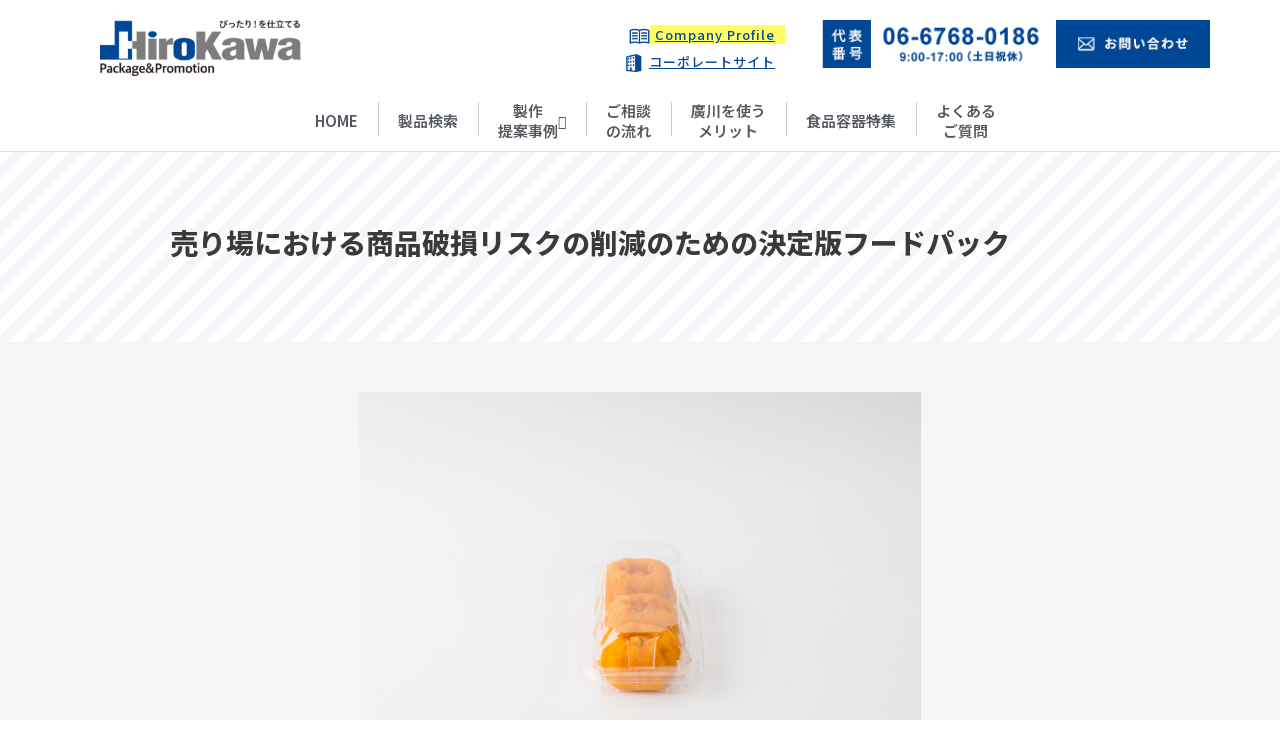

--- FILE ---
content_type: text/html; charset=UTF-8
request_url: https://hirokawa.co.jp/case/food/7158/
body_size: 32584
content:
<!DOCTYPE html>
<html lang="ja"
	prefix="og: https://ogp.me/ns#" >
<head>
<meta charset="UTF-8">
<meta name="viewport" content="width=device-width, initial-scale=1">
	
<!-- Google Tag Manager -->
<script>(function(w,d,s,l,i){w[l]=w[l]||[];w[l].push({'gtm.start':
new Date().getTime(),event:'gtm.js'});var f=d.getElementsByTagName(s)[0],
j=d.createElement(s),dl=l!='dataLayer'?'&l='+l:'';j.async=true;j.src=
'https://www.googletagmanager.com/gtm.js?id='+i+dl;f.parentNode.insertBefore(j,f);
})(window,document,'script','dataLayer','GTM-MKSKM8LG');</script>
<!-- End Google Tag Manager -->

<!-- End Google search Console -->
<meta name="google-site-verification" content="dVaFEMhJsmYmMSNxLHuXjWqu_jgoEyC5JBZMEhMJiU4" />
	
	
<link rel="profile" href="https://gmpg.org/xfn/11">
<link href="https://fonts.googleapis.com/css2?family=Noto+Sans+JP:wght@100;300;400;500;700;900&family=Noto+Serif+JP:wght@200;300;400;500;600;700;900&display=swap" rel="stylesheet">

<title>売り場における商品破損リスクの削減のための決定版フードパック | 廣川パッケージ＆プロモーション</title>

		<!-- All in One SEO 4.0.18 -->
		<link rel="canonical" href="https://hirokawa.co.jp/case/food/7158/" />
		<meta property="og:site_name" content="廣川パッケージ＆プロモーション | ぴったり！を仕立てる" />
		<meta property="og:type" content="article" />
		<meta property="og:title" content="売り場における商品破損リスクの削減のための決定版フードパック | 廣川パッケージ＆プロモーション" />
		<meta property="og:url" content="https://hirokawa.co.jp/case/food/7158/" />
		<meta property="og:image" content="https://hirokawa.co.jp/wp-content/uploads/2021/09/company_logo.jpg" />
		<meta property="og:image:secure_url" content="https://hirokawa.co.jp/wp-content/uploads/2021/09/company_logo.jpg" />
		<meta property="og:image:width" content="207" />
		<meta property="og:image:height" content="61" />
		<meta property="article:published_time" content="2021-12-29T02:17:26Z" />
		<meta property="article:modified_time" content="2021-12-29T02:17:26Z" />
		<meta property="twitter:card" content="summary" />
		<meta property="twitter:domain" content="hirokawa.co.jp" />
		<meta property="twitter:title" content="売り場における商品破損リスクの削減のための決定版フードパック | 廣川パッケージ＆プロモーション" />
		<meta property="twitter:image" content="https://hirokawa.co.jp/wp-content/uploads/2021/09/company_logo.jpg" />
		<script type="application/ld+json" class="aioseo-schema">
			{"@context":"https:\/\/schema.org","@graph":[{"@type":"WebSite","@id":"https:\/\/hirokawa.co.jp\/#website","url":"https:\/\/hirokawa.co.jp\/","name":"\u5ee3\u5ddd\u30d1\u30c3\u30b1\u30fc\u30b8\uff06\u30d7\u30ed\u30e2\u30fc\u30b7\u30e7\u30f3","description":"\u3074\u3063\u305f\u308a\uff01\u3092\u4ed5\u7acb\u3066\u308b","publisher":{"@id":"https:\/\/hirokawa.co.jp\/#organization"}},{"@type":"Organization","@id":"https:\/\/hirokawa.co.jp\/#organization","name":"\u5ee3\u5ddd\u30db\u30fc\u30eb\u30c7\u30a3\u30f3\u30b0\u30b9\u682a\u5f0f\u4f1a\u793e","url":"https:\/\/hirokawa.co.jp\/","logo":{"@type":"ImageObject","@id":"https:\/\/hirokawa.co.jp\/#organizationLogo","url":"https:\/\/hirokawa.co.jp\/wp-content\/uploads\/2021\/09\/company_logo-2.jpg","width":"207","height":"61"},"image":{"@id":"https:\/\/hirokawa.co.jp\/#organizationLogo"},"contactPoint":{"@type":"ContactPoint","telephone":"+81671759740","contactType":"Technical Support"}},{"@type":"BreadcrumbList","@id":"https:\/\/hirokawa.co.jp\/case\/food\/7158\/#breadcrumblist","itemListElement":[{"@type":"ListItem","@id":"https:\/\/hirokawa.co.jp\/#listItem","position":"1","item":{"@id":"https:\/\/hirokawa.co.jp\/#item","name":"\u30db\u30fc\u30e0","description":"\u3074\u3063\u305f\u308a\uff01\u3092\u4ed5\u7acb\u3066\u308b","url":"https:\/\/hirokawa.co.jp\/"},"nextItem":"https:\/\/hirokawa.co.jp\/case\/food\/7158\/#listItem"},{"@type":"ListItem","@id":"https:\/\/hirokawa.co.jp\/case\/food\/7158\/#listItem","position":"2","item":{"@id":"https:\/\/hirokawa.co.jp\/case\/food\/7158\/#item","name":"\u58f2\u308a\u5834\u306b\u304a\u3051\u308b\u5546\u54c1\u7834\u640d\u30ea\u30b9\u30af\u306e\u524a\u6e1b\u306e\u305f\u3081\u306e\u6c7a\u5b9a\u7248\u30d5\u30fc\u30c9\u30d1\u30c3\u30af","url":"https:\/\/hirokawa.co.jp\/case\/food\/7158\/"},"previousItem":"https:\/\/hirokawa.co.jp\/#listItem"}]},{"@type":"Person","@id":"https:\/\/hirokawa.co.jp\/column\/author\/ai128re4e1\/#author","url":"https:\/\/hirokawa.co.jp\/column\/author\/ai128re4e1\/","name":"test","image":{"@type":"ImageObject","@id":"https:\/\/hirokawa.co.jp\/case\/food\/7158\/#authorImage","url":"https:\/\/secure.gravatar.com\/avatar\/78977092b3b9b5c0b0109561aeded365?s=96&d=mm&r=g","width":"96","height":"96","caption":"test"}},{"@type":"WebPage","@id":"https:\/\/hirokawa.co.jp\/case\/food\/7158\/#webpage","url":"https:\/\/hirokawa.co.jp\/case\/food\/7158\/","name":"\u58f2\u308a\u5834\u306b\u304a\u3051\u308b\u5546\u54c1\u7834\u640d\u30ea\u30b9\u30af\u306e\u524a\u6e1b\u306e\u305f\u3081\u306e\u6c7a\u5b9a\u7248\u30d5\u30fc\u30c9\u30d1\u30c3\u30af | \u5ee3\u5ddd\u30d1\u30c3\u30b1\u30fc\u30b8\uff06\u30d7\u30ed\u30e2\u30fc\u30b7\u30e7\u30f3","inLanguage":"ja","isPartOf":{"@id":"https:\/\/hirokawa.co.jp\/#website"},"breadcrumb":{"@id":"https:\/\/hirokawa.co.jp\/case\/food\/7158\/#breadcrumblist"},"author":"https:\/\/hirokawa.co.jp\/case\/food\/7158\/#author","creator":"https:\/\/hirokawa.co.jp\/case\/food\/7158\/#author","image":{"@type":"ImageObject","@id":"https:\/\/hirokawa.co.jp\/#mainImage","url":"https:\/\/hirokawa.co.jp\/wp-content\/uploads\/2021\/12\/6688dca5c0897389a38629f3e18dadd9-1.jpg","width":"768","height":"512"},"primaryImageOfPage":{"@id":"https:\/\/hirokawa.co.jp\/case\/food\/7158\/#mainImage"},"datePublished":"2021-12-29T02:17:26+09:00","dateModified":"2021-12-29T02:17:26+09:00"}]}
		</script>
		<!-- All in One SEO -->

<link rel='dns-prefetch' href='//www.google.com' />
<link rel='dns-prefetch' href='//fonts.googleapis.com' />
<link rel='dns-prefetch' href='//s.w.org' />
<link rel="alternate" type="application/rss+xml" title="廣川パッケージ＆プロモーション &raquo; フィード" href="https://hirokawa.co.jp/feed/" />
<link rel="alternate" type="application/rss+xml" title="廣川パッケージ＆プロモーション &raquo; コメントフィード" href="https://hirokawa.co.jp/comments/feed/" />
		<script>
			window._wpemojiSettings = {"baseUrl":"https:\/\/s.w.org\/images\/core\/emoji\/13.0.1\/72x72\/","ext":".png","svgUrl":"https:\/\/s.w.org\/images\/core\/emoji\/13.0.1\/svg\/","svgExt":".svg","source":{"concatemoji":"https:\/\/hirokawa.co.jp\/wp-includes\/js\/wp-emoji-release.min.js?ver=5ff213be87ca7b2e416bc9114a4fb99f"}};
			!function(e,a,t){var n,r,o,i=a.createElement("canvas"),p=i.getContext&&i.getContext("2d");function s(e,t){var a=String.fromCharCode;p.clearRect(0,0,i.width,i.height),p.fillText(a.apply(this,e),0,0);e=i.toDataURL();return p.clearRect(0,0,i.width,i.height),p.fillText(a.apply(this,t),0,0),e===i.toDataURL()}function c(e){var t=a.createElement("script");t.src=e,t.defer=t.type="text/javascript",a.getElementsByTagName("head")[0].appendChild(t)}for(o=Array("flag","emoji"),t.supports={everything:!0,everythingExceptFlag:!0},r=0;r<o.length;r++)t.supports[o[r]]=function(e){if(!p||!p.fillText)return!1;switch(p.textBaseline="top",p.font="600 32px Arial",e){case"flag":return s([127987,65039,8205,9895,65039],[127987,65039,8203,9895,65039])?!1:!s([55356,56826,55356,56819],[55356,56826,8203,55356,56819])&&!s([55356,57332,56128,56423,56128,56418,56128,56421,56128,56430,56128,56423,56128,56447],[55356,57332,8203,56128,56423,8203,56128,56418,8203,56128,56421,8203,56128,56430,8203,56128,56423,8203,56128,56447]);case"emoji":return!s([55357,56424,8205,55356,57212],[55357,56424,8203,55356,57212])}return!1}(o[r]),t.supports.everything=t.supports.everything&&t.supports[o[r]],"flag"!==o[r]&&(t.supports.everythingExceptFlag=t.supports.everythingExceptFlag&&t.supports[o[r]]);t.supports.everythingExceptFlag=t.supports.everythingExceptFlag&&!t.supports.flag,t.DOMReady=!1,t.readyCallback=function(){t.DOMReady=!0},t.supports.everything||(n=function(){t.readyCallback()},a.addEventListener?(a.addEventListener("DOMContentLoaded",n,!1),e.addEventListener("load",n,!1)):(e.attachEvent("onload",n),a.attachEvent("onreadystatechange",function(){"complete"===a.readyState&&t.readyCallback()})),(n=t.source||{}).concatemoji?c(n.concatemoji):n.wpemoji&&n.twemoji&&(c(n.twemoji),c(n.wpemoji)))}(window,document,window._wpemojiSettings);
		</script>
		<style>
img.wp-smiley,
img.emoji {
	display: inline !important;
	border: none !important;
	box-shadow: none !important;
	height: 1em !important;
	width: 1em !important;
	margin: 0 .07em !important;
	vertical-align: -0.1em !important;
	background: none !important;
	padding: 0 !important;
}
</style>
	<link rel='stylesheet' id='astra-theme-css-css'  href='https://hirokawa.co.jp/wp-content/themes/astra/assets/css/minified/style.min.css?ver=2.6.0' media='all' />
<style id='astra-theme-css-inline-css'>
html{font-size:93.75%;}a,.page-title{color:#0274be;}a:hover,a:focus{color:#3a3a3a;}body,button,input,select,textarea,.ast-button,.ast-custom-button{font-family:'Noto Sans JP',sans-serif;font-weight:400;font-size:15px;font-size:1rem;}blockquote{color:#000000;}h1,.entry-content h1,h2,.entry-content h2,h3,.entry-content h3,h4,.entry-content h4,h5,.entry-content h5,h6,.entry-content h6,.site-title,.site-title a{font-family:'Noto Sans JP',sans-serif;font-weight:400;}.site-title{font-size:35px;font-size:2.3333333333333rem;}.ast-archive-description .ast-archive-title{font-size:40px;font-size:2.6666666666667rem;}.site-header .site-description{font-size:15px;font-size:1rem;}.entry-title{font-size:34px;font-size:2.2666666666667rem;}.comment-reply-title{font-size:24px;font-size:1.6rem;}.ast-comment-list #cancel-comment-reply-link{font-size:15px;font-size:1rem;}h1,.entry-content h1{font-size:40px;font-size:2.6666666666667rem;font-family:'Noto Sans JP',sans-serif;}h2,.entry-content h2{font-size:30px;font-size:2rem;font-family:'Noto Sans JP',sans-serif;}h3,.entry-content h3{font-size:25px;font-size:1.6666666666667rem;font-family:'Noto Sans JP',sans-serif;}h4,.entry-content h4{font-size:20px;font-size:1.3333333333333rem;}h5,.entry-content h5{font-size:18px;font-size:1.2rem;}h6,.entry-content h6{font-size:15px;font-size:1rem;}.ast-single-post .entry-title,.page-title{font-size:30px;font-size:2rem;}#secondary,#secondary button,#secondary input,#secondary select,#secondary textarea{font-size:15px;font-size:1rem;}::selection{background-color:#0274be;color:#ffffff;}body,h1,.entry-title a,.entry-content h1,h2,.entry-content h2,h3,.entry-content h3,h4,.entry-content h4,h5,.entry-content h5,h6,.entry-content h6,.wc-block-grid__product-title{color:#3a3a3a;}.tagcloud a:hover,.tagcloud a:focus,.tagcloud a.current-item{color:#ffffff;border-color:#0274be;background-color:#0274be;}.main-header-menu .menu-link,.ast-header-custom-item a{color:#3a3a3a;}.main-header-menu .menu-item:hover > .menu-link,.main-header-menu .menu-item:hover > .ast-menu-toggle,.main-header-menu .ast-masthead-custom-menu-items a:hover,.main-header-menu .menu-item.focus > .menu-link,.main-header-menu .menu-item.focus > .ast-menu-toggle,.main-header-menu .current-menu-item > .menu-link,.main-header-menu .current-menu-ancestor > .menu-link,.main-header-menu .current-menu-item > .ast-menu-toggle,.main-header-menu .current-menu-ancestor > .ast-menu-toggle{color:#0274be;}input:focus,input[type="text"]:focus,input[type="email"]:focus,input[type="url"]:focus,input[type="password"]:focus,input[type="reset"]:focus,input[type="search"]:focus,textarea:focus{border-color:#0274be;}input[type="radio"]:checked,input[type=reset],input[type="checkbox"]:checked,input[type="checkbox"]:hover:checked,input[type="checkbox"]:focus:checked,input[type=range]::-webkit-slider-thumb{border-color:#0274be;background-color:#0274be;box-shadow:none;}.site-footer a:hover + .post-count,.site-footer a:focus + .post-count{background:#0274be;border-color:#0274be;}.footer-adv .footer-adv-overlay{border-top-style:solid;border-top-color:#7a7a7a;}.ast-comment-meta{line-height:1.666666667;font-size:12px;font-size:0.8rem;}.single .nav-links .nav-previous,.single .nav-links .nav-next,.single .ast-author-details .author-title,.ast-comment-meta{color:#0274be;}.entry-meta,.entry-meta *{line-height:1.45;color:#0274be;}.entry-meta a:hover,.entry-meta a:hover *,.entry-meta a:focus,.entry-meta a:focus *{color:#3a3a3a;}.ast-404-layout-1 .ast-404-text{font-size:200px;font-size:13.333333333333rem;}.widget-title{font-size:21px;font-size:1.4rem;color:#3a3a3a;}#cat option,.secondary .calendar_wrap thead a,.secondary .calendar_wrap thead a:visited{color:#0274be;}.secondary .calendar_wrap #today,.ast-progress-val span{background:#0274be;}.secondary a:hover + .post-count,.secondary a:focus + .post-count{background:#0274be;border-color:#0274be;}.calendar_wrap #today > a{color:#ffffff;}.ast-pagination a,.page-links .page-link,.single .post-navigation a{color:#0274be;}.ast-pagination a:hover,.ast-pagination a:focus,.ast-pagination > span:hover:not(.dots),.ast-pagination > span.current,.page-links > .page-link,.page-links .page-link:hover,.post-navigation a:hover{color:#3a3a3a;}.ast-header-break-point .ast-mobile-menu-buttons-minimal.menu-toggle{background:transparent;color:#0274be;}.ast-header-break-point .ast-mobile-menu-buttons-outline.menu-toggle{background:transparent;border:1px solid #0274be;color:#0274be;}.ast-header-break-point .ast-mobile-menu-buttons-fill.menu-toggle{background:#0274be;}@media (min-width:1200px){.ast-separate-container.ast-right-sidebar .entry-content .wp-block-image.alignfull,.ast-separate-container.ast-left-sidebar .entry-content .wp-block-image.alignfull,.ast-separate-container.ast-right-sidebar .entry-content .wp-block-cover.alignfull,.ast-separate-container.ast-left-sidebar .entry-content .wp-block-cover.alignfull{margin-left:-6.67em;margin-right:-6.67em;max-width:unset;width:unset;}.ast-separate-container.ast-right-sidebar .entry-content .wp-block-image.alignwide,.ast-separate-container.ast-left-sidebar .entry-content .wp-block-image.alignwide,.ast-separate-container.ast-right-sidebar .entry-content .wp-block-cover.alignwide,.ast-separate-container.ast-left-sidebar .entry-content .wp-block-cover.alignwide{margin-left:-20px;margin-right:-20px;max-width:unset;width:unset;}.wp-block-group .has-background{padding:20px;}}@media (min-width:1200px){.ast-separate-container.ast-right-sidebar .entry-content .wp-block-group.alignwide,.ast-separate-container.ast-left-sidebar .entry-content .wp-block-group.alignwide,.ast-separate-container.ast-right-sidebar .entry-content .wp-block-cover.alignwide,.ast-separate-container.ast-left-sidebar .entry-content .wp-block-cover.alignwide,.ast-no-sidebar.ast-separate-container .entry-content .wp-block-group.alignwide,.ast-no-sidebar.ast-separate-container .entry-content .wp-block-cover.alignwide{margin-left:-20px;margin-right:-20px;padding-left:20px;padding-right:20px;}.ast-separate-container.ast-right-sidebar .entry-content .wp-block-group.alignfull,.ast-separate-container.ast-left-sidebar .entry-content .wp-block-group.alignfull,.ast-no-sidebar.ast-separate-container .entry-content .wp-block-group.alignfull,.ast-separate-container.ast-right-sidebar .entry-content .wp-block-cover.alignfull,.ast-separate-container.ast-left-sidebar .entry-content .wp-block-cover.alignfull,.ast-no-sidebar.ast-separate-container .entry-content .wp-block-cover.alignfull{margin-left:-6.67em;margin-right:-6.67em;padding-left:6.67em;padding-right:6.67em;}.ast-plain-container.ast-right-sidebar .entry-content .wp-block-group.alignwide,.ast-plain-container.ast-left-sidebar .entry-content .wp-block-group.alignwide,.ast-plain-container.ast-right-sidebar .entry-content .wp-block-group.alignfull,.ast-plain-container.ast-left-sidebar .entry-content .wp-block-group.alignfull{padding-left:20px;padding-right:20px;}.ast-plain-container.ast-no-sidebar .entry-content .alignwide .wp-block-group__inner-container,.ast-plain-container.ast-no-sidebar .entry-content .alignfull .wp-block-group__inner-container,.ast-plain-container.ast-no-sidebar .entry-content .alignwide .wp-block-cover__inner-container,.ast-plain-container.ast-no-sidebar .entry-content .alignfull .wp-block-cover__inner-container{max-width:1240px;margin-left:auto;margin-right:auto;padding-left:20px;padding-right:20px;}.ast-page-builder-template.ast-no-sidebar .entry-content .wp-block-group.alignwide,.ast-page-builder-template.ast-no-sidebar .entry-content .wp-block-group.alignfull{margin-left:0;margin-right:0;}.wp-block-cover-image.alignwide .wp-block-cover__inner-container,.wp-block-cover.alignwide .wp-block-cover__inner-container,.wp-block-cover-image.alignfull .wp-block-cover__inner-container,.wp-block-cover.alignfull .wp-block-cover__inner-container{width:100%;}.ast-page-builder-template.ast-no-sidebar .entry-content .wp-block-cover.alignwide,.ast-page-builder-template.ast-left-sidebar .entry-content .wp-block-cover.alignwide,.ast-page-builder-template.ast-right-sidebar .entry-content .wp-block-cover.alignwide,.ast-page-builder-template.ast-no-sidebar .entry-content .wp-block-cover.alignfull,.ast-page-builder-template.ast-left-sidebar .entry-content .wp-block-cover.alignfull,.ast-page-builder-template.ast-right-sidebar .entry-content .wp-block-cover.alignful{padding-right:0;padding-left:0;}}.ast-plain-container.ast-no-sidebar #primary{margin-top:0;margin-bottom:0;}@media (max-width:921px){.ast-theme-transparent-header #primary,.ast-theme-transparent-header #secondary{padding:0;}}.wp-block-columns{margin-bottom:unset;}.wp-block-image.size-full{margin:2rem 0;}.wp-block-separator.has-background{padding:0;}.wp-block-gallery{margin-bottom:1.6em;}.wp-block-group{padding-top:4em;padding-bottom:4em;}.wp-block-group__inner-container .wp-block-columns:last-child,.wp-block-group__inner-container :last-child,.wp-block-table table{margin-bottom:0;}.blocks-gallery-grid{width:100%;}.wp-block-navigation-link__content{padding:5px 0;}.wp-block-group .wp-block-group .has-text-align-center,.wp-block-group .wp-block-column .has-text-align-center{max-width:100%;}.has-text-align-center{margin:0 auto;}@media (min-width:1200px){.wp-block-cover__inner-container,.alignwide .wp-block-group__inner-container,.alignfull .wp-block-group__inner-container{max-width:1200px;margin:0 auto;}.wp-block-group.alignnone,.wp-block-group.aligncenter,.wp-block-group.alignleft,.wp-block-group.alignright,.wp-block-group.alignwide,.wp-block-columns.alignwide{margin:2rem 0 1rem 0;}}@media (max-width:1200px){.wp-block-group{padding:3em;}.wp-block-group .wp-block-group{padding:1.5em;}.wp-block-columns,.wp-block-column{margin:1rem 0;}}@media (min-width:921px){.wp-block-columns .wp-block-group{padding:2em;}}@media (max-width:544px){.wp-block-media-text .wp-block-media-text__content{padding:3em 2em;}.wp-block-cover-image .wp-block-cover__inner-container,.wp-block-cover .wp-block-cover__inner-container{width:unset;}.wp-block-cover,.wp-block-cover-image{padding:2em 0;}.wp-block-group,.wp-block-cover{padding:2em;}.wp-block-media-text__media img,.wp-block-media-text__media video{width:unset;max-width:100%;}.wp-block-media-text.has-background .wp-block-media-text__content{padding:1em;}}@media (max-width:921px){#secondary.secondary{padding-top:0;}.ast-separate-container .ast-article-post,.ast-separate-container .ast-article-single{padding:1.5em 2.14em;}.ast-separate-container #primary,.ast-separate-container #secondary{padding:1.5em 0;}.ast-separate-container.ast-right-sidebar #secondary{padding-left:1em;padding-right:1em;}.ast-separate-container.ast-two-container #secondary{padding-left:0;padding-right:0;}.ast-page-builder-template .entry-header #secondary{margin-top:1.5em;}.ast-page-builder-template #secondary{margin-top:1.5em;}#primary,#secondary{padding:1.5em 0;margin:0;}.ast-left-sidebar #content > .ast-container{display:flex;flex-direction:column-reverse;width:100%;}.ast-author-box img.avatar{margin:20px 0 0 0;}.ast-pagination{padding-top:1.5em;text-align:center;}.ast-pagination .next.page-numbers{display:inherit;float:none;}}@media (max-width:921px){.ast-page-builder-template.ast-left-sidebar #secondary{padding-right:20px;}.ast-page-builder-template.ast-right-sidebar #secondary{padding-left:20px;}.ast-right-sidebar #primary{padding-right:0;}.ast-right-sidebar #secondary{padding-left:0;}.ast-left-sidebar #primary{padding-left:0;}.ast-left-sidebar #secondary{padding-right:0;}.ast-pagination .prev.page-numbers{padding-left:.5em;}.ast-pagination .next.page-numbers{padding-right:.5em;}}@media (min-width:922px){.ast-separate-container.ast-right-sidebar #primary,.ast-separate-container.ast-left-sidebar #primary{border:0;}.ast-separate-container.ast-right-sidebar #secondary,.ast-separate-container.ast-left-sidebar #secondary{border:0;margin-left:auto;margin-right:auto;}.ast-separate-container.ast-two-container #secondary .widget:last-child{margin-bottom:0;}.ast-separate-container .ast-comment-list li .comment-respond{padding-left:2.66666em;padding-right:2.66666em;}.ast-author-box{-js-display:flex;display:flex;}.ast-author-bio{flex:1;}.error404.ast-separate-container #primary,.search-no-results.ast-separate-container #primary{margin-bottom:4em;}}@media (min-width:922px){.ast-right-sidebar #primary{border-right:1px solid #eee;}.ast-right-sidebar #secondary{border-left:1px solid #eee;margin-left:-1px;}.ast-left-sidebar #primary{border-left:1px solid #eee;}.ast-left-sidebar #secondary{border-right:1px solid #eee;margin-right:-1px;}.ast-separate-container.ast-two-container.ast-right-sidebar #secondary{padding-left:30px;padding-right:0;}.ast-separate-container.ast-two-container.ast-left-sidebar #secondary{padding-right:30px;padding-left:0;}}.wp-block-button .wp-block-button__link,{color:#ffffff;}.wp-block-button .wp-block-button__link{border-style:solid;border-top-width:0;border-right-width:0;border-left-width:0;border-bottom-width:0;border-color:#0274be;background-color:#0274be;color:#ffffff;font-family:inherit;font-weight:inherit;line-height:1;border-radius:2px;padding-top:10px;padding-right:40px;padding-bottom:10px;padding-left:40px;}.wp-block-button .wp-block-button__link:hover,.wp-block-button .wp-block-button__link:focus{color:#ffffff;background-color:#3a3a3a;border-color:#3a3a3a;}.menu-toggle,button,.ast-button,.ast-custom-button,.button,input#submit,input[type="button"],input[type="submit"],input[type="reset"]{border-style:solid;border-top-width:0;border-right-width:0;border-left-width:0;border-bottom-width:0;color:#ffffff;border-color:#0274be;background-color:#0274be;border-radius:2px;padding-top:10px;padding-right:40px;padding-bottom:10px;padding-left:40px;font-family:inherit;font-weight:inherit;line-height:1;}button:focus,.menu-toggle:hover,button:hover,.ast-button:hover,.button:hover,input[type=reset]:hover,input[type=reset]:focus,input#submit:hover,input#submit:focus,input[type="button"]:hover,input[type="button"]:focus,input[type="submit"]:hover,input[type="submit"]:focus{color:#ffffff;background-color:#3a3a3a;border-color:#3a3a3a;}@media (min-width:921px){.ast-container{max-width:100%;}}@media (min-width:544px){.ast-container{max-width:100%;}}@media (max-width:544px){.ast-separate-container .ast-article-post,.ast-separate-container .ast-article-single{padding:1.5em 1em;}.ast-separate-container #content .ast-container{padding-left:0.54em;padding-right:0.54em;}.ast-separate-container #secondary{padding-top:0;}.ast-separate-container.ast-two-container #secondary .widget{margin-bottom:1.5em;padding-left:1em;padding-right:1em;}.ast-separate-container .comments-count-wrapper{padding:1.5em 1em;}.ast-separate-container .ast-comment-list li.depth-1{padding:1.5em 1em;margin-bottom:1.5em;}.ast-separate-container .ast-comment-list .bypostauthor{padding:.5em;}.ast-separate-container .ast-archive-description{padding:1.5em 1em;}.ast-search-menu-icon.ast-dropdown-active .search-field{width:170px;}.ast-separate-container .comment-respond{padding:1.5em 1em;}}@media (max-width:544px){.ast-comment-list .children{margin-left:0.66666em;}.ast-separate-container .ast-comment-list .bypostauthor li{padding:0 0 0 .5em;}}@media (max-width:921px){.ast-mobile-header-stack .main-header-bar .ast-search-menu-icon{display:inline-block;}.ast-header-break-point.ast-header-custom-item-outside .ast-mobile-header-stack .main-header-bar .ast-search-icon{margin:0;}.ast-comment-avatar-wrap img{max-width:2.5em;}.comments-area{margin-top:1.5em;}.ast-separate-container .comments-count-wrapper{padding:2em 2.14em;}.ast-separate-container .ast-comment-list li.depth-1{padding:1.5em 2.14em;}.ast-separate-container .comment-respond{padding:2em 2.14em;}}@media (max-width:921px){.ast-header-break-point .main-header-bar .ast-search-menu-icon.slide-search .search-form{right:0;}.ast-header-break-point .ast-mobile-header-stack .main-header-bar .ast-search-menu-icon.slide-search .search-form{right:-1em;}.ast-comment-avatar-wrap{margin-right:0.5em;}}@media (min-width:545px){.ast-page-builder-template .comments-area,.single.ast-page-builder-template .entry-header,.single.ast-page-builder-template .post-navigation{max-width:1240px;margin-left:auto;margin-right:auto;}}@media (max-width:921px){.ast-archive-description .ast-archive-title{font-size:40px;}.entry-title{font-size:30px;}h1,.entry-content h1{font-size:30px;}h2,.entry-content h2{font-size:25px;}h3,.entry-content h3{font-size:20px;}.ast-single-post .entry-title,.page-title{font-size:30px;}}@media (max-width:544px){.ast-archive-description .ast-archive-title{font-size:40px;}.entry-title{font-size:30px;}h1,.entry-content h1{font-size:30px;}h2,.entry-content h2{font-size:25px;}h3,.entry-content h3{font-size:20px;}.ast-single-post .entry-title,.page-title{font-size:30px;}}@media (max-width:921px){html{font-size:85.5%;}}@media (max-width:544px){html{font-size:85.5%;}}@media (min-width:922px){.ast-container{max-width:1240px;}}@font-face {font-family: "Astra";src: url(https://hirokawa.co.jp/wp-content/themes/astra/assets/fonts/astra.woff) format("woff"),url(https://hirokawa.co.jp/wp-content/themes/astra/assets/fonts/astra.ttf) format("truetype"),url(https://hirokawa.co.jp/wp-content/themes/astra/assets/fonts/astra.svg#astra) format("svg");font-weight: normal;font-style: normal;font-display: fallback;}@media (max-width:921px) {.main-header-bar .main-header-bar-navigation{display:none;}}@media (min-width:922px){.blog .site-content > .ast-container,.archive .site-content > .ast-container,.search .site-content > .ast-container{max-width:1200px;}}.ast-desktop .main-header-menu.submenu-with-border .sub-menu,.ast-desktop .main-header-menu.submenu-with-border .astra-full-megamenu-wrapper{border-color:#0274be;}.ast-desktop .main-header-menu.submenu-with-border .sub-menu{border-top-width:2px;border-right-width:0px;border-left-width:0px;border-bottom-width:0px;border-style:solid;}.ast-desktop .main-header-menu.submenu-with-border .sub-menu .sub-menu{top:-2px;}.ast-desktop .main-header-menu.submenu-with-border .sub-menu .menu-link,.ast-desktop .main-header-menu.submenu-with-border .children .menu-link{border-bottom-width:0px;border-style:solid;border-color:#eaeaea;}@media (min-width:922px){.main-header-menu .sub-menu .menu-item.ast-left-align-sub-menu:hover > .sub-menu,.main-header-menu .sub-menu .menu-item.ast-left-align-sub-menu.focus > .sub-menu{margin-left:-0px;}}.ast-small-footer{border-top-style:solid;border-top-width:1px;border-top-color:#7a7a7a;}.ast-small-footer-wrap{text-align:center;}@media (max-width:920px){.ast-404-layout-1 .ast-404-text{font-size:100px;font-size:6.6666666666667rem;}}.ast-breadcrumbs .trail-browse,.ast-breadcrumbs .trail-items,.ast-breadcrumbs .trail-items li{display:inline-block;margin:0;padding:0;border:none;background:inherit;text-indent:0;}.ast-breadcrumbs .trail-browse{font-size:inherit;font-style:inherit;font-weight:inherit;color:inherit;}.ast-breadcrumbs .trail-items{list-style:none;}.trail-items li::after{padding:0 0.3em;content:"\00bb";}.trail-items li:last-of-type::after{display:none;}.ast-header-break-point .main-header-bar{border-bottom-width:1px;}@media (min-width:922px){.main-header-bar{border-bottom-width:1px;}}@media (min-width:922px){#primary{width:70%;}#secondary{width:30%;}}.ast-safari-browser-less-than-11 .main-header-menu .menu-item, .ast-safari-browser-less-than-11 .main-header-bar .ast-masthead-custom-menu-items{display:block;}.main-header-menu .menu-item, .main-header-bar .ast-masthead-custom-menu-items{-js-display:flex;display:flex;-webkit-box-pack:center;-webkit-justify-content:center;-moz-box-pack:center;-ms-flex-pack:center;justify-content:center;-webkit-box-orient:vertical;-webkit-box-direction:normal;-webkit-flex-direction:column;-moz-box-orient:vertical;-moz-box-direction:normal;-ms-flex-direction:column;flex-direction:column;}.main-header-menu > .menu-item > .menu-link{height:100%;-webkit-box-align:center;-webkit-align-items:center;-moz-box-align:center;-ms-flex-align:center;align-items:center;-js-display:flex;display:flex;}.ast-primary-menu-disabled .main-header-bar .ast-masthead-custom-menu-items{flex:unset;}
</style>
<link rel='stylesheet' id='astra-google-fonts-css'  href='//fonts.googleapis.com/css?family=Noto+Sans+JP%3A400%2C&#038;display=fallback&#038;ver=2.6.0' media='all' />
<link rel='stylesheet' id='astra-menu-animation-css'  href='https://hirokawa.co.jp/wp-content/themes/astra/assets/css/minified/menu-animation.min.css?ver=2.6.0' media='all' />
<link rel='stylesheet' id='wp-block-library-css'  href='https://hirokawa.co.jp/wp-includes/css/dist/block-library/style.min.css?ver=5ff213be87ca7b2e416bc9114a4fb99f' media='all' />
<link rel='stylesheet' id='contact-form-7-css'  href='https://hirokawa.co.jp/wp-content/plugins/contact-form-7/includes/css/styles.css?ver=5.3.2' media='all' />
<link rel='stylesheet' id='cf7msm_styles-css'  href='https://hirokawa.co.jp/wp-content/plugins/contact-form-7-multi-step-module/resources/cf7msm.css?ver=4.0.9' media='all' />
<link rel='stylesheet' id='astra-contact-form-7-css'  href='https://hirokawa.co.jp/wp-content/themes/astra/assets/css/minified/compatibility/contact-form-7.min.css?ver=2.6.0' media='all' />
<link rel='stylesheet' id='wp-show-posts-css'  href='https://hirokawa.co.jp/wp-content/plugins/wp-show-posts/css/wp-show-posts-min.css?ver=1.1.3' media='all' />
<link rel='stylesheet' id='wpfront-scroll-top-css'  href='https://hirokawa.co.jp/wp-content/plugins/wpfront-scroll-top/css/wpfront-scroll-top.min.css?ver=2.0.2' media='all' />
<link rel='stylesheet' id='hfe-style-css'  href='https://hirokawa.co.jp/wp-content/plugins/header-footer-elementor/assets/css/header-footer-elementor.css?ver=1.5.6' media='all' />
<link rel='stylesheet' id='elementor-icons-css'  href='https://hirokawa.co.jp/wp-content/plugins/elementor/assets/lib/eicons/css/elementor-icons.min.css?ver=5.9.1' media='all' />
<link rel='stylesheet' id='elementor-animations-css'  href='https://hirokawa.co.jp/wp-content/plugins/elementor/assets/lib/animations/animations.min.css?ver=3.0.13' media='all' />
<link rel='stylesheet' id='elementor-frontend-legacy-css'  href='https://hirokawa.co.jp/wp-content/plugins/elementor/assets/css/frontend-legacy.min.css?ver=3.0.13' media='all' />
<link rel='stylesheet' id='elementor-frontend-css'  href='https://hirokawa.co.jp/wp-content/plugins/elementor/assets/css/frontend.min.css?ver=3.0.13' media='all' />
<link rel='stylesheet' id='elementor-post-7-css'  href='https://hirokawa.co.jp/wp-content/uploads/elementor/css/post-7.css?ver=1612838523' media='all' />
<link rel='stylesheet' id='elementor-global-css'  href='https://hirokawa.co.jp/wp-content/uploads/elementor/css/global.css?ver=1612838523' media='all' />
<link rel='stylesheet' id='elementor-post-31-css'  href='https://hirokawa.co.jp/wp-content/uploads/elementor/css/post-31.css?ver=1758069675' media='all' />
<link rel='stylesheet' id='hfe-widgets-style-css'  href='https://hirokawa.co.jp/wp-content/plugins/header-footer-elementor/inc/widgets-css/frontend.css?ver=1.5.6' media='all' />
<link rel='stylesheet' id='elementor-post-69-css'  href='https://hirokawa.co.jp/wp-content/uploads/elementor/css/post-69.css?ver=1641363834' media='all' />
<link rel='stylesheet' id='parent-style-css'  href='https://hirokawa.co.jp/wp-content/themes/astra/style.css?ver=5ff213be87ca7b2e416bc9114a4fb99f' media='all' />
<link rel='stylesheet' id='tablepress-default-css'  href='https://hirokawa.co.jp/wp-content/plugins/tablepress/css/default.min.css?ver=1.12' media='all' />
<link rel='stylesheet' id='google-fonts-1-css'  href='https://fonts.googleapis.com/css?family=Roboto%3A100%2C100italic%2C200%2C200italic%2C300%2C300italic%2C400%2C400italic%2C500%2C500italic%2C600%2C600italic%2C700%2C700italic%2C800%2C800italic%2C900%2C900italic%7CRoboto+Slab%3A100%2C100italic%2C200%2C200italic%2C300%2C300italic%2C400%2C400italic%2C500%2C500italic%2C600%2C600italic%2C700%2C700italic%2C800%2C800italic%2C900%2C900italic%7CNoto+Sans+JP%3A100%2C100italic%2C200%2C200italic%2C300%2C300italic%2C400%2C400italic%2C500%2C500italic%2C600%2C600italic%2C700%2C700italic%2C800%2C800italic%2C900%2C900italic&#038;ver=5ff213be87ca7b2e416bc9114a4fb99f' media='all' />
<link rel='stylesheet' id='elementor-icons-shared-0-css'  href='https://hirokawa.co.jp/wp-content/plugins/elementor/assets/lib/font-awesome/css/fontawesome.min.css?ver=5.12.0' media='all' />
<link rel='stylesheet' id='elementor-icons-fa-solid-css'  href='https://hirokawa.co.jp/wp-content/plugins/elementor/assets/lib/font-awesome/css/solid.min.css?ver=5.12.0' media='all' />
<link rel='stylesheet' id='elementor-icons-fa-regular-css'  href='https://hirokawa.co.jp/wp-content/plugins/elementor/assets/lib/font-awesome/css/regular.min.css?ver=5.12.0' media='all' />
<!--[if IE]>
<script src='https://hirokawa.co.jp/wp-content/themes/astra/assets/js/minified/flexibility.min.js?ver=2.6.0' id='astra-flexibility-js'></script>
<script id='astra-flexibility-js-after'>
flexibility(document.documentElement);
</script>
<![endif]-->
<script src='https://hirokawa.co.jp/wp-includes/js/jquery/jquery.min.js?ver=3.5.1' id='jquery-core-js'></script>
<script src='https://hirokawa.co.jp/wp-includes/js/jquery/jquery-migrate.min.js?ver=3.3.2' id='jquery-migrate-js'></script>
<link rel="https://api.w.org/" href="https://hirokawa.co.jp/wp-json/" /><link rel="EditURI" type="application/rsd+xml" title="RSD" href="https://hirokawa.co.jp/xmlrpc.php?rsd" />
<link rel="wlwmanifest" type="application/wlwmanifest+xml" href="https://hirokawa.co.jp/wp-includes/wlwmanifest.xml" /> 

<link rel='shortlink' href='https://hirokawa.co.jp/?p=7158' />
<link rel="alternate" type="application/json+oembed" href="https://hirokawa.co.jp/wp-json/oembed/1.0/embed?url=https%3A%2F%2Fhirokawa.co.jp%2Fcase%2Ffood%2F7158%2F" />
<link rel="alternate" type="text/xml+oembed" href="https://hirokawa.co.jp/wp-json/oembed/1.0/embed?url=https%3A%2F%2Fhirokawa.co.jp%2Fcase%2Ffood%2F7158%2F&#038;format=xml" />
<style type='text/css'> .ae_data .elementor-editor-element-setting {
                        display:none !important;
                }
                </style><style type="text/css"></style><script type="text/javascript"></script><link rel="icon" href="https://hirokawa.co.jp/wp-content/uploads/2021/07/favicon.jpg" sizes="32x32" />
<link rel="icon" href="https://hirokawa.co.jp/wp-content/uploads/2021/07/favicon.jpg" sizes="192x192" />
<link rel="apple-touch-icon" href="https://hirokawa.co.jp/wp-content/uploads/2021/07/favicon.jpg" />
<meta name="msapplication-TileImage" content="https://hirokawa.co.jp/wp-content/uploads/2021/07/favicon.jpg" />
		<style id="wp-custom-css">
			/* 記事 */
span .tr_pen {
    background: linear-gradient(transparent 60%, #B7E8FF 60%);
}

/* ヘッダー */
#masthead{
	position: fixed !important;
	top: 0;
	background-color: white;
	width: 100%;
}
#masthead .center-box {
    text-align: right;
    padding-top: 0;
    width: 30%;
}
#masthead .sub-menu a {
    font-size: 13px;
    padding: 0 10px 0 5px;
    color: #004896;
    text-decoration: underline;
    vertical-align: -moz-middle-with-baseline;
    font-family: 'Noto Sans JP',sans-serif;
    letter-spacing: 1px;
    font-weight: 500;
    vertical-align: bottom;
}
#masthead .sub-menu a:not(:last-child):after{
	content: "";
  display: inline-block;
  width: 1px;
  height: 15px;
  background-color: #cccccc;
  position: absolute;
  top: 7px;
  left: 169px;
}
#masthead .contact-buttons{
	display: flex;
	justify-content: flex-end;
}
#masthead .contact-buttons a:first-child{
	margin-right: 0;
}
#content{
	margin-top: 142px;
}
.hfe-menu-toggle.sub-arrow.hfe-menu-child-0{
	margin-left:0;
	.fa{
		display:none;
	}
}
#menu-item-9064,#menu-item-9073,#menu-item-9074,#menu-item-9075,#menu-item-9076,#menu-item-9077,#menu-item-9078,#menu-item-9079,#menu-item-9080,#menu-item-9081,#menu-item-9082{
	display:block!important;
}
.elementor-31 .elementor-element.elementor-element-c7960fe ul.sub-menu{
	width:230px;
}

/* メニュー */
#masthead .hfe-nav-menu ul li a {
    text-align: center;
    font-family: 'Noto Sans JP',sans-serif;
    line-height: 20px;
    font-weight: 600;
    color: #54595F;
    padding-bottom: 10px;
    padding-top: 5px;
}

#masthead .hfe-nav-menu ul li a:hover {
    background-color: #004896;
    color:#fff;
}

#masthead .hfe-nav-menu ul li{
	display: flex;
}
#masthead .hfe-nav-menu ul li:not(:first-child):after {
	content:"";
  display:inline-block;
  width:1px;
  height:20px;
  background-color:#cccccc;
  position:absolute;
  top:33%;
}

/* フッター */
.footer-width-fixer .hfe-nav-menu ul{
	display: block;
}
.footer-width-fixer .hfe-nav-menu ul li:before{
	top: 50%;
    display: block;
    content: "";
    position: absolute;
    box-sizing: border-box;
    width: 4px;
    height: 4px;
    border: 8px solid transparent;
    border-left: 8px solid #FFFFFF;
    transform: translate(-50%,-50%);
    left: 7px;
}


/* コンテイナー */
.archive .ast-container, .single .ast-container, .blog .ast-container{
		max-width: 100%!important;
		padding-left: 0 !important;
		padding-right: 0 !important;
}
@media (min-width: 922px){
	.content-container{
		max-width: 1140px;
		margin: auto;
		padding-left: 20px;
		padding-right: 20px;
		overflow: hidden;
	}
	.single-case .content-container, .single-case2 .content-container{
    max-width: 977px;
    text-align: center;
}
	body.single-case #primary, body.single-case2 #primary{
		width: 100%;
	}
	
/*トップ・その他ページカスタマイズここから*/
.elementor {
    -webkit-hyphens: manual;
    -ms-hyphens: manual;
    hyphens: manual;
    border-bottom: 1px solid #e0dfdf;
}
	
.elementor-8 .elementor-element.elementor-element-9e53ca7 .elementor-heading-title {
    color: var( --e-global-color-9b1a42a );
    font-family: "Noto Sans JP", Sans-serif;
    font-size: 38px;
    font-weight: 800;
	border-top: 1px solid #ccc;
padding-top: 40px;
}
	
.elementor-8 .elementor-element.elementor-element-08d6453 .elementor-heading-title {
    color: var( --e-global-color-9b1a42a );
    font-family: "Noto Sans JP", Sans-serif;
    font-size: 38px;
    font-weight: 800;
}
	
.elementor-8 .elementor-element.elementor-element-d3e5906 .elementor-heading-title {
    color: var( --e-global-color-9b1a42a );
    font-family: "Noto Sans JP", Sans-serif;
    font-size: 32px;
    font-weight: 800;
}
	
.elementor-8 .elementor-element.elementor-element-e85d2f4 .elementor-heading-title {
    color: #FFFFFF;
    font-family: "Noto Sans JP", Sans-serif;
    font-size: 38px;
    font-weight: 800;
}
	
.elementor-8 .elementor-element.elementor-element-078ee83 .elementor-heading-title {
    color: var( --e-global-color-9b1a42a );
    font-family: "Noto Sans JP", Sans-serif;
    font-size: 38px;
    font-weight: 800;
}
	
.elementor-8 .elementor-element.elementor-element-7d746bd .elementor-heading-title {
    color: var( --e-global-color-9b1a42a );
    font-family: "Noto Sans JP", Sans-serif;
    font-size: 38px;
    font-weight: 800;
}
	
.entry-content p {
    margin-bottom: 0;
    font-weight: 300;
    font-size: 20px;
    letter-spacing: 1px;
    line-height: 35px;
    font-family: 'Noto Sans JP',sans-serif;
}
	
.elementor-8 .elementor-element.elementor-element-0270158 {
    margin-top: 70px;
    margin-bottom: 0px;
    background-color: #f4f6fa;
}
	
.elementor-8 .elementor-element.elementor-element-3dcff25 .elementor-heading-title {
    color: #294994;
    margin: 50px 0 0 0;
    font-weight: 800;
}
	
	
.elementor-8 .elementor-element.elementor-element-3dcff25 .elementor-heading-title {
  position: relative;
  display: inline-block;
  padding: 0 64px;
	font-weight:800;
	font-family: "Noto Sans JP", Sans-serif;
}
.elementor-8 .elementor-element.elementor-element-3dcff25 .elementor-heading-title:before, .elementor-8 .elementor-element.elementor-element-3dcff25 .elementor-heading-title:after {
  content: '';
  position: absolute;
  top: 50%;
  display: inline-block;
  width: 44px;
  height: 2px;
  background-color: #294994;
  -webkit-transform: rotate(-60deg);
  transform: rotate(-60deg);
}
.elementor-8 .elementor-element.elementor-element-3dcff25 .elementor-heading-title:before {
  left:0;
}
.elementor-8 .elementor-element.elementor-element-3dcff25 .elementor-heading-title:after {
  right: 0;
}
	
.elementor-8 .elementor-element.elementor-element-e96f28b .elementor-heading-title {
    color: var( --e-global-color-9b1a42a );
    font-family: "Noto Sans JP", Sans-serif;
    font-size: 38px;
    font-weight: 800;
}
	
.elementor-8 .elementor-element.elementor-element-e96f28b > .elementor-widget-container {
    margin: 50px 0px 17px 0px;
}
	
	
.elementor-8 .elementor-element.elementor-element-60018db .elementor-heading-title {
    color: var( --e-global-color-9b1a42a );
    font-family: "Noto Sans JP", Sans-serif;
    font-size: 30px;
    font-weight: 800;
}
	
.elementor-8 .elementor-element.elementor-element-0c3a362 .elementor-heading-title {
    color: var( --e-global-color-9b1a42a );
    font-family: "Noto Sans JP", Sans-serif;
    font-size: 30px;
    font-weight: 800;
}
	
.single-case .top-section-1, .single-case2 .top-section-1 {
    margin-bottom: 10px;
}

.post-type-archive-case .top-section-1, .tax-case-tag .top-section-1 {
/*    background-image: url(/wp-content/uploads/2020/11/case-top.png);*/
    background-position: center;
}

.archive .top-section-1, .single .top-section-1, .blog .top-section-1 {
    height: 250px;
    display: flex;
    justify-content: center;
    align-items: center;
}

.archive .top-section-1 h1, .single .top-section-1 h1, .blog .top-section-1 h1 {
    display: inline-block;
    text-align: center;
    font-size: 40px;
    color: #294994;
    font-weight: 800;
    line-height: 48px;
    width: 977px !important;
    width: 100%;
    font-family: 'Noto Sans JP',sans-serif;
}
	
.tax-faq-cat .top-section-1, .post-type-archive-faq .top-section-1 {
    background-image: url(/wp-content/uploads/2020/11/faq-top.png);
    background-position: center;
}

.archive .top-section-1, .single .top-section, .blog .top-section-1 {
    height: 250px;
    display: flex;
    justify-content: center;
    align-items: center;
}

.archive .top-section-1 h1, .single .top-section-1 h1, .blog .top-section-1 h1 {
    display: inline-block;
    text-align: center;
    font-size: 40px;
    color: #294994;
    font-weight: 800;
    line-height: 48px;
    width: 977px !important;
    width: 100%;
    font-family: 'Noto Sans JP',sans-serif;
}
	
	
.single .top-section-2, .blog .top-section-2, .category .top-section-2, .date .top-section-2, .tag-news .top-section-2 {
    background-image: url(/wp-content/uploads/2020/11/image12-0.png);
    background-position: center;
}

.archive .top-section-2, .single .top-section-2, .blog .top-section-2 {
    height: 250px;
    display: flex;
    justify-content: center;
    align-items: center;
}

.archive .top-section-2 h1, .single .top-section-2 h1, .blog .top-section-2 h1 {
    display: inline-block;
    text-align: center;
    font-size: 40px;
    font-family: 'Noto Sans JP',sans-serif;
    font-weight: 800;
    line-height: 48px;
    width: 977px !important;
    width: 100%;
}
	/*タグ選択後ページのh1カラー変更*/
	#content .ast-container .top-section-2 h1{
		color:#00479d;
	}
	#content .ast-container .top-section-2{
		background-image:none;
	}
	
	/*食品容器特集のフォームの送信ボタン*/
	.custom-submit{
		font-size:23px;
	}
	#dynamic-checkboxes label{
		display:table;
	}
	
	.tagcloud a{
		font-size:13px!important;
	}
	
	.inq_mail_td,.kojinjoho{
		width:60%;
	}
	/*ここまで*/
	
.elementor-11 .elementor-element.elementor-element-0805a9c .elementor-heading-title {
    color: #294994;
    font-size: 40px;
    font-weight: 800;
    font-family: 'Noto Sans JP',sans-serif;
}
	
.flow h1 span {
    font-size: 24px;
    margin-left: 25px;
    font-weight: 800;
}
	
.elementor-40 .elementor-element.elementor-element-b20854b {
    margin-top: 0px;
    margin-bottom: 60px;
}
	
.elementor-40 .elementor-element.elementor-element-9e68320 {
    margin-top: 30px;
    margin-bottom: 0px;
}
 
.elementor-44 .elementor-element.elementor-element-e99aa20 .elementor-heading-title {
    color: #294994;
    font-size: 38px;
    font-weight: 800;
    line-height: 55px;
    font-family: 'Noto Sans JP',sans-serif;
}
	
.elementor-44 .elementor-element.elementor-element-145661c .elementor-heading-title {
    color: #2F457A;
    font-size: 38px;
    font-weight: 800;
    font-family: 'Noto Sans JP',sans-serif;
}
	
.elementor-44 .elementor-element.elementor-element-1f593ae .elementor-heading-title {
    color: #2F457A;
    font-size: 25px;
    font-weight: 800;
    font-family: 'Noto Sans JP',sans-serif;
}
	
.elementor-44 .elementor-element.elementor-element-c8cb16c .elementor-heading-title {
    color: #2F457A;
    font-size: 25px;
    font-weight: 800;
    font-family: 'Noto Sans JP',sans-serif;
}
	
.elementor-44 .elementor-element.elementor-element-c6602ac .elementor-heading-title {
    color: #2F457A;
    font-size: 25px;
    font-weight: 800;
    font-family: 'Noto Sans JP',sans-serif;
}
	
.elementor-44 .elementor-element.elementor-element-a126689 .elementor-heading-title {
    color: #2F457A;
    font-size: 25px;
    font-weight: 800;
    font-family: 'Noto Sans JP',sans-serif;
}
	
.elementor-44 .elementor-element.elementor-element-eee815e .elementor-heading-title {
    color: #2F457A;
    font-size: 25px;
    font-weight: 800;
    font-family: 'Noto Sans JP',sans-serif;
}
	
.elementor-31 .elementor-element.elementor-element-c7960fe .menu-item a.hfe-menu-item, .elementor-31 .elementor-element.elementor-element-c7960fe .menu-item a.hfe-sub-menu-item {
    padding-top: 0;
    padding-bottom: 5px;
}
	
.elementor-section.elementor-section-boxed > .elementor-container {
    max-width: 1140px;
    margin-top: 20px;
}
	
#masthead .sub-menu a:not(:last-child)::after {
    content: "";
    display: inline-block;
    width: 1px;
    height: 28px;
    background-color: #fff;
    position: absolute;
    top: 7px;
    left: 169px;
}
	
#masthead .hfe-nav-menu ul li:not(:first-child)::after {
    content: "";
    display: inline-block;
    width: 1px;
    height: 34px;
    background-color: #cccccc;
    position: absolute;
    top: 12%;
}
	
.elementor *, .elementor ::after, .elementor ::before {
    -webkit-box-sizing: border-box;
    box-sizing: border-box;
    font-family: 'Noto Sans JP',sans-serif;
    font-weight: 800;
}
	
.elementor-40 .elementor-element.elementor-element-b3c837f .elementor-heading-title {
    color: #FFFFFF;
    font-size: 40px;
    font-weight: 800;
    font-family: 'Noto Sans JP',sans-serif;
}
	
.elementor-44 .elementor-element.elementor-element-c19ac47 .elementor-heading-title {
    color: #FFFFFF;
    font-family: 'Noto Sans JP',sans-serif;
    font-size: 40px;
    font-weight: 800;
}
	
.elementor-46 .elementor-element.elementor-element-af2bc33 .elementor-heading-title {
    color: #FFFFFF;
    font-family: 'Noto Sans JP',sans-serif;
    font-size: 40px;
    font-weight: 800;
}
	
.elementor-46 .elementor-element.elementor-element-39359af .elementor-heading-title {
    color: var( --e-global-color-9b1a42a );
    font-family: 'Noto Sans JP',sans-serif;
    font-size: 40px;
    font-weight: 800;
}
	
.entry-title, .entry-title a {
    font-weight: 800;
}
	
#secondary, #secondary button, #secondary input, #secondary select, #secondary textarea {
    font-size: 10px;
}
	
.elementor-column-gap-default > .elementor-row > .elementor-column > .elementor-element-populated {
    padding: 0;
    margin-left: 30px;
}
	
.elementor-8 .elementor-element.elementor-element-08d6453 > .elementor-widget-container {
    margin: 50px 0px 17px 0px;
}
	
.elementor-8 .elementor-element.elementor-element-f0caff6 {
    margin-top: 0px;
    margin-bottom: 40px;
}
	
.elementor-8 .elementor-element.elementor-element-f408407 > .elementor-widget-container {
    margin: 0px 0px 30px 0px;
}
	
.elementor-8 .elementor-element.elementor-element-c90f6b7 {
    margin-top: 30px;
    margin-bottom: 50px;
}
	
a img:hover {
      opacity: 0.7;
    }
	

	
.elementor-46 .elementor-element.elementor-element-f6b9c82 .elementor-heading-title {
    color: var( --e-global-color-9b1a42a );
    font-family: 'Noto Sans JP',sans-serif;
    font-size: 40px;
    font-weight: 800;
}
	
.elementor-46 .elementor-element.elementor-element-9b50f24 .elementor-heading-title {
    color: var( --e-global-color-9b1a42a );
    font-family: 'Noto Sans JP',sans-serif;
    font-size: 40px;
    font-weight: 800;
}
	
.elementor-8 .elementor-element.elementor-element-7d746bd > .elementor-widget-container {
    margin: 50px 0px 20px 0px;
}
	
.elementor-8 .elementor-element.elementor-element-64c1ce8 {
    margin-top: 80px;
    margin-bottom: 0px;
}
	
.elementor-8 .elementor-element.elementor-element-7041f2d {
    margin-top: 140px;
    margin-bottom: 0px;
}
	
.elementor-8 .elementor-element.elementor-element-75e4294 {
    transition: background 0.3s, border 0.3s, border-radius 0.3s, box-shadow 0.3s;
    margin-top: 60px;
    margin-bottom: 0px;
}
	
.elementor-8 .elementor-element.elementor-element-e85d2f4 > .elementor-widget-container {
    margin: 60px 0px 0px 0px;
}

.elementor-8 .elementor-element.elementor-element-dd0d3c8 > .elementor-widget-container {
    margin: 40px 0px 60px 0px;
}
	
.elementor-8 .elementor-element.elementor-element-47e1ef9 {
    margin-top: 50px;
    margin-bottom: 50px;
}
	
.elementor-8 .elementor-element.elementor-element-e1150a6 > .elementor-widget-container {
    margin: 20px 0px 30px 0px;
}
	
.elementor-44 .elementor-element.elementor-element-9a5fa9e {
    margin-top: 0px;
    margin-bottom: 40px;
}
	
.elementor-44 .elementor-element.elementor-element-a3a4999 {
    transition: background 0.3s, border 0.3s, border-radius 0.3s, box-shadow 0.3s;
    margin-top: 0px;
    margin-bottom: 60px;
    padding: 40px 0px 20px 0px;
}
	
.elementor-44 .elementor-element.elementor-element-4bd1f27 {
    margin-top: 20px;
    margin-bottom: 20px;
}
	
.elementor-46 .elementor-element.elementor-element-f8b64a6 {
    transition: background 0.3s, border 0.3s, border-radius 0.3s, box-shadow 0.3s;
    margin-top: 60px;
    margin-bottom: 0px;
}
	
.elementor-46 .elementor-element.elementor-element-f6b9c82 > .elementor-widget-container {
    margin: 40px 0px 0px 0px;
}
	
.elementor-46 .elementor-element.elementor-element-2a3b0ac > .elementor-widget-container {
    margin: 30px 0px 40px 0px;
}
	
.elementor-46 .elementor-element.elementor-element-9b50f24 > .elementor-widget-container {
    margin: 60px 0px 0px 0px;
}
	
.elementor-46 .elementor-element.elementor-element-1101808 > .elementor-widget-container {
    margin: 30px 0px 60px 0px;
}
	
.elementor-38 .elementor-element.elementor-element-024be64 .elementor-heading-title {
    color: #FFFFFF;
    font-family: 'Noto Sans JP',sans-serif;
    font-size: 40px;
    font-weight: 800;
}
	
.elementor-48 .elementor-element.elementor-element-22d0530 .elementor-heading-title {
    color: #FFFFFF;
    font-family: 'Noto Sans JP',sans-serif;
    font-size: 40px;
    font-weight: 800;
}
	
.elementor-42 .elementor-element.elementor-element-6470375 .elementor-heading-title {
    color: #FFFFFF;
    font-family: 'Noto Sans JP',sans-serif;
    font-size: 40px;
    font-weight: 800;
}
	
h2, .entry-content h2, .wc-block-grid__product-title {
    color: #3a3a3a;
    font-weight: 800;
    font-size: 30px;
}
	
h3, .entry-content h3, .wc-block-grid__product-title {
    color: #3a3a3a;
    font-weight: 800;
    font-size: 30px;
}

h4, .entry-content h4, .wc-block-grid__product-title {
    color: #3a3a3a;
    font-weight: 600;
    font-size: 25px;
}

h5, .entry-content h5, .wc-block-grid__product-title {
    color: #3a3a3a;
    font-weight: 600;
    font-size: 25px;
}

h6, .entry-content h6, .wc-block-grid__product-title {
    color: #3a3a3a;
    font-weight: 600;
    font-size: 25px;
}
	
.ast-separate-container #primary, .ast-separate-container.ast-left-sidebar #primary, .ast-separate-container.ast-right-sidebar #primary {
    margin: 0;
    padding: 0;
}
	
.entry-content > :last-child, .entry-summary > :last-child, .page-content > :last-child {
    margin-bottom: 0px;
}
	
.elementor-8 .elementor-element.elementor-element-84c9f5b .elementor-heading-title {
    color: var( --e-global-color-9b1a42a );
    font-family: "Noto Sans JP", Sans-serif;
    font-size: 38px;
    font-weight: 800;
    line-height: 2.3em;
}
	
.elementor-40 .elementor-element.elementor-element-897dc18 .elementor-heading-title {
    color: var( --e-global-color-9b1a42a );
    font-family: 'Noto Sans JP',sans-serif;
    font-size: 20px;
    font-weight: 800;
}
	
.elementor-40 .elementor-element.elementor-element-d43e40b .elementor-heading-title {
    color: var( --e-global-color-9b1a42a );
    font-family: 'Noto Sans JP',sans-serif;
    font-size: 20px;
    font-weight: 800;
}
	
.elementor-44 .elementor-element.elementor-element-6e8c105 .elementor-heading-title {
    color: #294994;
    font-family: 'Noto Sans JP',sans-serif;
    font-size: 20px;
    font-weight: 800;
}
	
.elementor-44 .elementor-element.elementor-element-0b52178 .elementor-heading-title {
    color: #294994;
    font-family: 'Noto Sans JP',sans-serif;
    font-size: 20px;
    font-weight: 800;
}
	
.elementor-44 .elementor-element.elementor-element-439e647 .elementor-heading-title {
    color: #294994;
    font-family: 'Noto Sans JP',sans-serif;
    font-size: 20px;
    font-weight: 800;
}
	
.article_list1{
    list-style: decimal;
    font-size: 20px;
    font-weight: 600;
	margin: 0 0 25px 25px;
}
	
.article_list2{
    list-style: disc;
    font-size: 20px;
    font-weight: 600;
	margin: 0 0 25px 25px;
}
	
.article_list1-top {
    list-style: decimal;
    font-size: 19px;
    font-weight: 600;
    margin: 0 0 25px 270px;
    letter-spacing: 2px;
    line-height: 45px;
}
	
.wp-show-posts-inner :last-child {
    margin-bottom: 0;
    font-size: 17px;
    font-weight: 300;
	  line-height: 22px;
}
	
.entry-content h2, h2 {
    line-height: 30px;
}
	
.wp-show-posts-image.wpsp-image-center {
    display: block;
    text-align: center;
    padding: 18px;
}
	
.entry-title {
    margin-bottom: .6em;
}
	
.elementor-31 .elementor-element.elementor-element-558d1da .elementor-image img {
    width: 62%;
}
	

#masthead .sub-menu a:not(:last-child)::after {

    content: "";
    display:none;
    width: 1px;
    height: 28px;
    background-color: #54595f;
    position: absolute;
    top: 7px;
    left: 169px;
}

.elementor-8 .elementor-element.elementor-element-00f4b48 .elementor-image img {
    width: 1100px;
	  margin-top:0px;
}
	
.elementor-8 .elementor-element.elementor-element-7fa7c53 .elementor-image img {
    width: 1100px;
	  margin-top:0px;
}
	
.elementor-8 .elementor-element.elementor-element-b561841 .elementor-image img {
    width: 1100px;
	  margin-top:0px;
}
	
.elementor-8 .elementor-element.elementor-element-889a51d .elementor-image img {
    width: 1100px;
	  margin-top:0px;
}
	
.elementor-8 .elementor-element.elementor-element-d62b95d .elementor-image img {
    width: 1100px;
	  margin-top:0px;
}
	
.elementor-8 .elementor-element.elementor-element-8e3d45b .elementor-image img {
    width: 1100px;
	  margin-top:0px;
}
	
.elementor-8 .elementor-element.elementor-element-bb2dc47 .elementor-heading-title {
    color: #294994;
    font-size: 40px;
    font-weight: 800;
    font-family: "Noto Sans JP", Sans-serif;
    letter-spacing: 3px;
    margin-bottom: 15px;
	  margin-top: 20px;
	border-top: 1px solid #ccc;
padding-top: 40px;
}
	
.elementor-8 .elementor-element.elementor-element-5a17e38 .elementor-heading-title {
    color: var( --e-global-color-9b1a42a );
    font-family: "Noto Sans JP", Sans-serif;
    font-size: 42px;
    font-weight: 800;
    margin-top: 10px;
    letter-spacing: 3px;

}
	
.elementor-8 .elementor-element.elementor-element-c560845 .elementor-heading-title {
    color: #294994;
    font-family: "Noto Sans JP", Sans-serif;
    font-size: 26px;
    font-weight: 800;
    letter-spacing: 3px;
}
	
.elementor-8 .elementor-element.elementor-element-c560845 .elementor-heading-title strong{
    font-size: 40px;
}
	
.elementor-8 .elementor-element.elementor-element-60018db {
    text-align: center;
    margin-top: 50px;
}
	
.elementor-8 .elementor-element.elementor-element-6270a19 .elementor-heading-title {
    color: #294994;
    font-family: "Noto Sans JP", Sans-serif;
    font-size: 26px;
    font-weight: 800;
    letter-spacing: 3px;
}
	
.elementor-8 .elementor-element.elementor-element-6270a19 .elementor-heading-title strong{
    font-size: 40px;
}
	
.elementor-8 .elementor-element.elementor-element-8952660 {
    margin-top: 80px;
    margin-bottom: 0px;
}
	
.elementor-8 .elementor-element.elementor-element-404a73c .elementor-heading-title {
    color: #294994;
    font-family: "Noto Sans JP", Sans-serif;
    font-size: 26px;
    font-weight: 800;
    letter-spacing: 3px;
}
	
.elementor-8 .elementor-element.elementor-element-404a73c .elementor-heading-title strong {
    font-size: 40px;
}
	
.elementor-8 .elementor-element.elementor-element-215ac62 {
    margin-top: 100px;
    margin-bottom: 0px;
}
	
.elementor-8 .elementor-element.elementor-element-a118090 {
    margin-top: 100px;
    margin-bottom: 0px;
}
	
.elementor-8 .elementor-element.elementor-element-decea3f .elementor-heading-title {
color: #294994;
font-family: "Noto Sans JP", Sans-serif;
font-size: 26px;
font-weight: 800;
letter-spacing: 3px;
}
	
.elementor-8 .elementor-element.elementor-element-decea3f .elementor-heading-title strong{
font-size: 40px;
}
	
.elementor-8 .elementor-element.elementor-element-cd3d7ea .elementor-heading-title {
color: #294994;
font-family: "Noto Sans JP", Sans-serif;
font-size: 26px;
font-weight: 800;
letter-spacing: 3px;
}
	
.elementor-8 .elementor-element.elementor-element-cd3d7ea .elementor-heading-title strong{
font-size: 40px;
}

.elementor-8 .elementor-element.elementor-element-6280262 {
    margin-top: 100px;
    margin-bottom: 0px;
}
	
.elementor-8 .elementor-element.elementor-element-bcc2df0 {
    margin-top: 100px;
    margin-bottom: 0px;
}
	
.elementor-8 .elementor-element.elementor-element-96301f0 .elementor-heading-title {
color: #294994;
font-family: "Noto Sans JP", Sans-serif;
font-size: 26px;
font-weight: 800;
letter-spacing: 3px;
}
	
.elementor-8 .elementor-element.elementor-element-96301f0 .elementor-heading-title strong{
font-size: 40px;
}
	
.elementor-69 .elementor-element.elementor-element-8d62d9c .elementor-text-editor {
    text-align: center;
    padding-bottom: 30px;
}
	
.elementor-8 .elementor-element.elementor-element-5d5c246 {
    transition: background 0.3s, border 0.3s, border-radius 0.3s, box-shadow 0.3s;
    margin-top: 30px;
    margin-bottom: 0px;
}
	
.elementor-button span b{
    color:#294994;
}
	

	
/*トップ・その他ページカスタマイズここまで*/
	
	
}
@media (max-width: 921px){
	.ast-left-sidebar #content > .ast-container{
		flex-direction: column;
	}
	.content-container{
		display: flex;
		flex-direction: column-reverse;
	}
	.ast-separate-container #primary, .ast-separate-container #secondary {
    padding: 0;
        padding-right: 0px;
        padding-left: 0px;
}
}
.archive .top-section3, .single .top-section3, .blog .top-section3{
	height: 200px;
	display: flex;
	justify-content: center;
	align-items: center;
}
.archive .top-section-1, .single .top-section-1, .blog .top-section-1{
	height: 250px;
	display: flex;
	justify-content: center;
	align-items: center;
}
.archive .top-section-2, .single .top-section-2, .blog .top-section-2{
	height: 100px;
	margin-top:10px;
	display: flex;
	justify-content: center;
	align-items: center;
}
.archive .top-section h1, .single .top-section h1, .blog .top-section h1 {
    display: inline-block;
    text-align: left;
    font-size: 28px;
    color: #ffffff;
    font-family: 'Noto Sans JP',sans-serif;
    font-weight: 800;
    line-height: 48px;
    width: 977px !important;
    width: 100%;
}

.archive .top-section3 h1, .single .top-section3 h1, .blog .top-section3 h1 {
    display: inline-block;
    text-align: left;
    font-size: 28px;
    color: #3a3a3a;
    font-family: 'Noto Sans JP',sans-serif;
    font-weight: 800;
    line-height: 49px;
    width: 940px !important;
}

.ast-pagination .nav-links{
	text-align: center;
}
.ast-pagination .next.page-numbers{
	float: none;
}

/* サイドバー */
.sidebar-main h2{
	font-size: 24px;
	text-align: center;
	border-bottom: solid 3px #00479d;
	padding-bottom: 10px;
	margin-bottom: .25em;
	font-weight: 800;
}
.sidebar-main .widget ul li a{
	font-size: 15px;
	color: black;
}
.sidebar-main .widget ul li{
	border-bottom: solid 1px gray;
	padding: 5px 0;
}
.sidebar-main .widget ul li:before {
	content: "◆ ";
	color: #0f4391;
}
.sidebar-main .widget_custom_html{
	margin-bottom: 20px;
}
.sidebar-main .documents{
	border: solid 1px #c4cfd5;
	padding: 15px;
	text-align: center;
}
.sidebar-main .documents p{
	margin-bottom: 0;
	font-size: 15px;
	color: #000000;
	line-height: 1.8rem;
	text-align: left;
}
.sidebar-main .documents img{
	height: 120px;
	object-fit: contain;
}
.sidebar-main #categories-3{
	margin-top: 28px;
}
#custom-post-type-categories-2{
	display: none;
}

.post-type-archive-faq #tag_cloud-2,.post-type-archive-faq #categories-4,.tax-faq-cat #tag_cloud-2,.tax-faq-cat #categories-4,.post-type-archive-faq #custom_html-8{
	display:none;
}

.post-type-archive-faq #custom-post-type-categories-2, .tax-faq-cat #custom-post-type-categories-2{
	display: block;
}
.sidebar-main form{
	background-color: #00479d;
	padding: 25px 15px 15px 15px;
}
.sidebar-main form h2{
	color: white;
	text-decoration: none;
	font-size: 24px;
}
.sidebar-main form p{
	color: white;
	font-size: 13px;
	text-align: center;
}
.sidebar-main form > div{
	text-align: center;
	margin-bottom: 10px;
}
.sidebar-main form > div:last-child{
	margin-bottom: 0;
}
.sidebar-main form input[type="submit"]{
	border: solid 1px white;
	border-radius: 5px;
	padding: 15px 35px;
}
.sidebar-main p{
	display: block !important;
}
.sidebar-main ul.children{
	padding-left: 15px;
}
.sidebar-main ul.children li{
	border-bottom: none;
	border-top: solid 1px gray;
}
.sidebar-main ul.children li a{
	font-size: 13px;
}
.sidebar-main .widget ul.children li:before {
	content: "▶ ";
	color: #0f4391;
}

/* FAQ */
.tax-faq-cat #primary ul, .post-type-archive-faq #primary ul{
	list-style-type: none;
}
.tax-faq-cat #primary h2, .post-type-archive-faq #primary h2 {
    font-size: 40px;
    color: #00479d;
    text-align: center;
    margin-bottom: 40px;
    font-weight: 800;
	margin-top: 50px;
}
.tax-faq-cat #primary h3, .post-type-archive-faq #primary h3 {
    font-size: 18px;
    color: #00479d;
    background-color: #fafafa;
    border: solid 1px #eeeeee;
    display: flex;
    align-items: center;
    width: 100%;
    padding-left: 18px;
    font-weight: 800;
    letter-spacing: 1px;
}
.tax-faq-cat .question, .post-type-archive-faq .question{
	display: flex;
	margin-top: 25px;
}
.tax-faq-cat p.show, .post-type-archive-faq p.show{
	cursor: pointer;
	background-color: #fafafa;
	border: solid 1px #eeeeee;
	border-radius: 10px;
	display: inline-block;
	padding: 6px 12px;
	margin-top: 10px;
	margin-bottom: 10px;
}
.tax-faq-cat p.show span, .post-type-archive-faq p.show span{
	color: #00479d;
}
.tax-faq-cat p, .post-type-archive-faq p{
	font-size: 16px;
}
.tax-faq-cat .top-section, .post-type-archive-faq .top-section{
	background-image: url(/wp-content/uploads/2020/11/faq-top.png);
	background-position: center;
}
.tax-faq-cat .top-section-1, .post-type-archive-faq .top-section-1{
	background-image: url(/wp-content/uploads/2020/11/faq-top.png);
	background-position: center;
}
.tax-faq-cat .top-section-2, .post-type-archive-faq .top-section-2{
	background-image: url(/wp-content/uploads/2020/11/faq-top.png);
	background-position: center;
}
.post-type-archive-faq a.more{
	font-size: 20px;
	color: white;
	background-color: #294994;
	background-image: linear-gradient(-45deg, #6a80b4 10px, transparent 0);
	padding: 15px;
	display: block;
	width: 480px;
	text-align: center;
	margin: 50px auto 100px auto;
}
.tax-faq-cat .answer p, .post-type-archive-faq .answer p {
    margin-top: 10px;
    font-weight: 600;
}

/* シングルページ */
.single .top-section, .blog .top-section, .category .top-section, .date .top-section, .tag-news .top-section{
	background-image: url(/wp-content/uploads/2020/11/image12-0.png);
	background-position: center;
}
/* 
.single .top-section-2, .blog .top-section-2, .category .top-section-2, .date .top-section, .tag-news .top-section-2{
	background-image: url(/wp-content/uploads/2020/11/image12-0.png);
	background-position: center;
} */

.single .top-section3, .blog .top-section3, .category .top-section3, .date .top-section, .tag-news .top-section3 {
    background-position: center;
    background-color: #f4f6fa;
    background: repeating-linear-gradient(-45deg,#f4f6fa 0,#f4f6fa 10px,#fff 10px,#fff 20px);
}

.single article.post{
	padding: 0;
}
.single article.post h1{
	color: #00479d;
	font-weight: 800;
	margin-bottom: 20px;
	margin-top:40px;
}
.single article.post .entry-meta {
	font-size: 16px;
	text-align: right;
}
.single article.post .entry-meta .published {
	color: black;
}
.single article.post .post-thumb img{
	width: 100%;
	height: 340px;
	object-fit: contain;
}
.single .entry-header .ast-single-post-order+.post-thumb img{
	margin-top: 15px;
}
.single nav.navigation{
	display: none;
}
.single .author{
	display:none;
	background-color: #fafafa;
	padding: 25px;
	margin-top: 50px;
	margin-bottom: 40px;
}
.single .author1{
	background-color: #fafafa;
	border: solid 1px #e9edf0;
	padding: 25px;
	margin-top: 50px;
	margin-bottom: 40px;
}
.single .author div{
	margin-left: 30px;
}
.single .author h5{
	font-size: 18px;
}
.single .author p{
	font-size: 16px;
}
.single .sns h4, .single .related-posts h4 {
    font-size: 24px;
    margin-bottom: 20px;
    font-weight: 800;
}
.single .sns ul{
	list-style-type: none;
	display: flex;
	flex-wrap: wrap;
	justify-content: space-around;
	margin-left: 0;
}
.single .sns ul li{
	margin-bottom: 8px;
	width: 25%;
	text-align: center;
}
.single .sns ul li img{
	width: 156px;
}

.single .related-posts{
	margin-top: 40px;
}
.single .related-posts ul{
	list-style-type: none;
	display: flex;
	margin-left: 0;
}
.single .related-posts ul li{
	width: 25%;
	padding-left: 8px;
	padding-right: 8px;
}
.single .related-posts ul li img{
	width: 100%;
	height: 120px;
	object-fit: cover;
	margin-bottom: 15px;
}
.single .related-posts ul li a{
	font-size: 16px;
	color: black;
}

/* 実績アーカイブ */
body{
	background-color: #ffffff !important;
}
.post-type-archive-case #primary, .tax-case-tag #primary{
	width: 100%;
/* 	max-width: 1240px; */
}
.post-type-archive-case .top-section, .tax-case-tag .top-section{
/*	background-image: url(/wp-content/uploads/2020/11/case-top.png);*/
	background-position: center;
}
.post-type-archive-case .top-section-1, .tax-case-tag .top-section-1{
/*	background-image: url(/wp-content/uploads/2020/11/case-top.png);*/
	background-position: center;
}
.post-type-archive-case .intro{
	margin-top: 60px;
}
.post-type-archive-case .intro p{
	font-size: 18px;
	text-align: center;
}
.post-type-archive-case .button-link{
	text-align: center;
	margin-bottom: -20px;
}
.post-type-archive-case .button-link h1 {
    font-size: 40px;
    font-weight: 600;
    color: #294994;
    margin-bottom: 70px;
    margin-top: 50px;
    font-weight: 800;
}
.post-type-archive-case .button-link h2{
	font-size: 28px;
	font-weight: 600;
	color: #294994;
	margin-bottom: 10px;
}
.post-type-archive-case .button-link h2:not(first-child) {
    margin-top: 50px;
    font-weight: 800;
    display: none;
}
.post-type-archive-case .button-link a{
	font-size: 18px;
	color: #000000;
	border-left: solid 1px black;
	padding: 0 25px;
	display:none;
}
.post-type-archive-case .button-link a:first-child{
	border-left: none;
}
.post-type-archive-case .cases{
	margin-top: 50px;
}
.post-type-archive-case .cases h2 {
    font-size: 30px;
    font-weight: 600;
    color: #294994;
    border-left: solid 5px;
    padding: 5px 20px;
    margin-bottom: 40px;
    font-weight: 800;
}
.post-type-archive-case .cases ul{
	display: flex;
	flex-wrap: wrap;
	justify-content: flex-start;
	margin-left: 0px;
	margin-right: 20px;
}
.post-type-archive-case .cases ul li{
	width: 33%;
	list-style-type: none;
	padding: 0 15px;
}
.post-type-archive-case .cases ul li img{
	width: 100%;
	height: 240px;
	object-fit: contain;
}
.post-type-archive-case .cases ul li h3 {
    font-size: 19px;
    font-weight: 400;
    color: #294994;
    margin: 18px 0 40px 0;
    line-height: 32px;
}
.post-type-archive-case .cases ul li p{
	font-size: 14px;
}

.post-type-archive-case .addlink{
	text-align: center;
	padding: 20px 10px;
}
.post-type-archive-case .addlink a{
 margin: 0px;
	padding: 10px 20px;
	text-align: center;
	font-weight: bold;
	font-size: 18px;
	color: #FFF;
	background: #294994;
}
.post-type-archive-case .addlink a:hover{
	opacity: 0.5;
}
@media (max-width: 767px){
	.post-type-archive-case .addlink a{
	font-size: 14px;
	}
}


/* タグアーカイブ */
.tag-description{
	margin-top: 60px;
	margin-bottom: 100px;
	display: none;
}
.tag-description p{
	text-align: center;
	font-size: 18px;
}
.tax-case-tag article {
    display: flex;
    flex-wrap: wrap;
    justify-content: flex-start;
    margin: 30px 0;
}
.tax-case-tag .article-content {
    width: 33%;
    padding: 30px 30px;
}
.tax-case-tag .article-content img {
    width: 100%;
    height: 200px;
    object-fit: contain;
    margin-bottom: 20px;
}
.tax-case-tag .article-content h2{
	font-size: 18px;
	font-weight: 500;
	color: #294994;
}
.tax-case-tag .article-content p{
	font-size: 14px;
}
.tax-case-tag .elementor-element-339f81c{
	margin-top: 80px !important;
}


/* 実績投稿 */


.single-case .f_article-list, .single-case2 .f_article-list {
    font-size: 20px;
    margin: 50px 0;
    text-align: left;
    font-weight: 300;
}
.single-case .f_article-text-section, .single-case2 .f_article-text-section{
    background-color: #f5f5f5;
	margin: 0 0 0 0;
}
.single-case .top-section, .single-case2 .top-section{
	margin-bottom: 10px;
}
.single-case .top-section-1, .single-case2 .top-section-1{
	margin-bottom: 10px;
}
.single-case .top-section3, .single-case2 .top-section3{
	margin-bottom: 0;
}
.single-case table.info-box, .single-case2 table.info-box{
/* 	width: 1000px; */
	margin: 90px auto 100px auto;
}
.single-case table.info-box th, .single-case2 table.info-box th{
	width: 20%;
	font-size: 24px;
	color: #ffffff;
	background-color: #294994;
	padding-left: 20px;
	border-bottom: solid 1px #ffffff;
}
.single-case table.info-box td, .single-case2 table.info-box td{
	font-size: 24px;
	padding-left: 20px;
}

.single-case .content-container > h1, .single-case2 .content-container > h1{
	font-size: 38px;
	font-weight: 600;
	color: #294994;
	text-align: center;
	margin-top: 50px;
	margin-bottom: 50px;
	font-weight:800;
}
.single-case .task-section, .single-case2 .task-section{
	background-color: #F4F6FA;
	margin: 0;
}
.single-case .task-section .task, .single-case2 .task-section .task{
	display: flex;
	margin-top: 40px;
}
.single-case .task-section .task:last-child{
	margin-bottom: 60px;
}
.single-case2 .task-section .task:last-child{
	margin-bottom: 100px;
}
.single-case .task h3, .single-case2 .task h3 {
    font-size: 25px;
    color: #ffffff;
    background-color: #294994;
    width: 60px;
    height: 60px;
    text-align: center;
    padding: 12px 0;
}
.single-case .task h3 span, .single-case2 .task h3 span{
	font-size: 14px;
}
.single-case .task-section .task p, .single-case2 .task-section .task p {
    display: flex;
    font-size: 20px;
    align-items: center;
    margin-bottom: 0;
    margin-left: 20px;
    text-align: left;
    line-height: 30px;
    font-weight: 300;
}
.single-case .content-container > img, .single-case2 .content-container > img {
    width: 979px;
    object-fit: contain;
    margin-top: 70px;
	  display:none;
}

.single-case .solution h3, .single-case .effect h3, .single-case2 .solution h3, .single-case2 .effect h3{
	font-size: 30px;
	font-weight: 800;
	text-align: left;
	margin-top: 40px;
	margin-bottom: 40px;
}
.single-case .solution p, .single-case .effect p, .single-case2 .solution p, .single-case2 .effect p {
    font-size: 20px;
    margin-bottom: 0px;
    text-align: left;
    line-height: 32px;
    font-weight: 300;
}
.single-case .effect-section, .single-case2 .effect-section{
	background-color: #f5f5f5;
}

.single-case .comment-section, .single-case2 .comment-section{
	background-color: #294994;
	padding-top: 60px;
	padding-bottom: 80px;
}
.single-case .comment h1, .single-case .comment p, .single-case2 .comment h1, .single-case2 .comment p{
	color: white;
}
.single-case .comment, .single-case2 .comment{
	display: flex;
}
.single-case .comment-section .left-box, .single-case2 .comment-section .left-box{
	width: 30%;
}
.single-case .comment-section .left-box img, .single-case2 .comment-section .left-box img{
	height: 300px;
	object-fit: contain;
	/*background-color: #ffffff;*/
}
.single-case .bubble p, .single-case2 .bubble p{
	color: #000000;
	font-size: 18px;
	margin: 0 !important;
}
.single-case .bubble, .single-case2 .bubble{
  position: relative;
  display: inline-block;
  padding: 15px 15px;
  width: 270px;
  background: #ffffff;
}
.single-case .bubble:before, .single-case2 .bubble:before{
  content: "";
  position: absolute;
  top: -29px;
  left: 50%;
  margin-left: -15px;
  border: 15px solid transparent;
  border-bottom: 15px solid #ffffffff;
}

.single-case .comment-section p, .single-case2 .comment-section p{
	margin-top: 10px;
	font-size: 20px;
	text-align:left;
	font-weight:300;
	line-height: 30px;
}
.single-case .comment-section .right-box, .single-case2 .comment-section .right-box{
	width: 70%;
	margin-left: 40px;
}
.single-case .comment-section h1, .single-case2 .comment-section h1{
	font-size: 35px;
	text-align: center;
	margin-bottom: 55px;
	font-weight:800;
}
.single-case .comment-box, .single-case2 .comment-box{
	background-color: #ffffff;
	padding: 25px 30px;
	min-height: 400px;
}
.single-case .comment-box h2, .single-case2 .comment-box h2 {
    font-size: 30px;
    margin-bottom: 30px;
    text-align: left;
    font-weight: 800;
	  line-height:42px;
}
.single-case .comment-box p, .single-case2 .comment-box p {
    font-size: 20px;
    color: #000000;
    line-height: 32px;
    font-weight: 300;
}

.single-case .related-posts, .single-case2 .related-posts{
	background-color: #f5f5f5;
	margin-top: 0;
}
.single-case .articles, .single-case2 .articles{
	display: flex;
	margin-top: 30px;
}
.single-case .articles a, .single-case2 .articles a{
	width: 33%;
	padding-left: 15px;
	padding-right: 15px;
	margin-bottom: 100px;
	font-size: 15px;
	color: #000000;
}
.single-case .articles a img, .single-case2 .articles a img{
	height: 220px;
	object-fit: contain;
	margin-bottom:18px;
}
.single-case .articles a:first-child, .single-case2 .articles a:first-child{
	padding-left: 0;
	padding-right: 30px;
	text-align:left;
}
.single-case .articles a:last-child, .single-case2 .articles a:last-child{
	padding-left: 30px;
	padding-right: 0;
}

.f_article-list img{
	width:60%;	
}
/*用語*/
.post-type-archive-glossary .top-section {
    background-image: url(/wp-content/uploads/2020/11/glossary_01.png);
    background-position: center center;
    background-repeat: no-repeat;
    background-size: cover;
    display: flex;
    justify-content: center;
    align-items: center;
    margin-bottom:100px;
}
.post-type-archive-glossary .top-section h1 {
    line-height: 1.2;
}
.post-type-archive-glossary .content-container {
    display: flex;
}
.package-inner{
    margin: 20px 20px 20px 20px;
    padding: 070px 50px 070px 50px;
    background-color: #294992;
}
.promotion-inner{
    margin: 20px 20px 20px 20px;
    padding: 070px 50px 070px 50px;
    background-color: #3598DB;
}
.glossary-content-inner .glossary-content-title{
    color: #FFFFFF;
    font-family: "Roboto", Sans-serif;
    font-size: 40px;
    font-weight: 600;
    text-align: center;
    margin-bottom: 30px;
}
.glossary-content-inner section{
overflow:hidden;
}
.ast-separate-container .glossary-content-inner .ast-article-post{
    background-color: #fff;
    min-height: 50px;
    padding:0;
    border:none
}


/*一覧ページを2つ並びにする*/
	.ast-separate-container .ast-article-post{
	width:50%;
	padding:0 20px 10px 0;
}
		.ast-row{
		display: flex;
    flex-wrap: wrap;
	}
	
	.ast-separate-container .entry-title{
	font-size:1.5rem;
}
	.ast-separate-container .entry-content p{
	font-size:17px;
	line-height:25px;
	margin-bottom:30px;
}
  .ast-separate-container .ast-article-post{
   border-bottom:none;
}



/*ここまで*/

/* ロゴリンク範囲変更 */
.elementor-widget-image .elementor-image > a, .elementor-widget-image .elementor-image figure > a {
    display: inline;
}
.elementor-widget-image .elementor-image > a, .elementor-widget-image .elementor-image {
	width:90%;
}
/*ここまで*/


.post-type-archive-glossary .wp-show-posts:not(.wp-show-posts-columns) .wp-show-posts-single:not(:last-child){
    margin-bottom:10px;
}
.post-type-archive-glossary article.wp-show-posts-single h2{
  font-size:18px;
	width: 100%;
}
.post-type-archive-glossary article.wp-show-posts-single h2 a{
	color: #294994;
	width: 100%;
	display: block;
}
.post-type-archive-glossary article.wp-show-posts-single header{
    display: flex;
    align-items: center;
    min-height: 50px;
}
.post-type-archive-glossary article.wp-show-posts-single header:before{
	content:url(/wp-content/uploads/2020/11/glossary_05.png);
    width:40px;
    text-align:center;
}
.post-type-archive-glossary .content-container{
    margin-bottom: 100px;
}
.single-glossary article.ast-article-single{
	padding: 0;
}
.post-type-archive-glossary .top-section{
	height: 250px;
	display: flex;
	justify-content: center;
	align-items: center;
}
.post-type-archive-glossary .top-section h1{
	display: inline-block;
    text-align: center;
    font-size: 40px;
    color: #ffffff;
    font-family: 'Noto Sans JP',sans-serif;
    font-weight: 800;
    line-height: 48px;
    width: 977px !important;
}


/* レスポンシブ */
/* pc */
@media (min-width: 1025px){
	#masthead .hfe-nav-menu__layout-horizontal li#menu-item-1337, #masthead .hfe-nav-menu__layout-horizontal li#menu-item-1338{
		display: none;
	}
	/*用語*/
	.glossary-content-inner {
    width: 50%;
}
}
/* タブレット */
@media (max-width: 1024px){
	#masthead .elementor-widget-container > .hfe-nav-menu {
		position: absolute;
    top: -75px;
    right: 10px;
		width: 40px;
	}
	#masthead .hfe-nav-menu ul li a{
	width: 100%;	
	}
	#masthead .contact-buttons{
		justify-content: center;
	}
	#masthead .hfe-nav-menu__layout-horizontal.hfe-dropdown{
		margin-top: 20px;
	}
	#masthead .hfe-nav-menu__layout-horizontal ul li a br{
		display: none;
	}
	#masthead .sub-menu a{
		display: block;
	}
	#masthead .sub-menu a:not(:last-child):after{
		background: none;
	}
	#content{
		margin-top: 100px;
	}
	.tax-faq-cat #primary ul, .post-type-archive-faq #primary ul{
		margin: 0 1em 1.5em 1em;
	}
	.single .content-container{
		margin: 0 1em;
	}
	.single-case .content-container, .single-case2 .content-container{
		flex-direction: column;
	}
	.single-case .bubble, .single-case2 .bubble{
		width: 100%;
	}
	/*用語*/
	.post-type-archive-glossary .top-section h1 {
    line-height: 1.2;
	}
	.archive .top-section h1, .single .top-section h1, .blog .top-section h1{
		line-height: 2.5rem !important;
/* 		padding-top: 100px !important;
		padding-bottom: 100px !important; */
		display: flex;
		justify-content: center;
		align-items: center;
		margin: 0;
    width: 100%;
	}
	.archive .top-section-1 h1, .single .top-section-1 h1, .blog .top-section-1 h1{
		line-height: 2.5rem !important;
/* 		padding-top: 100px !important;
		padding-bottom: 100px !important; */
		display: flex;
		justify-content: center;
		align-items: center;
		margin: 0;
    width: 100%;
	}
	.archive .top-section-2 h1, .single .top-section-2 h1, .blog .top-section-2 h1{
		line-height: 2.5rem !important;
/* 		padding-top: 100px !important;
		padding-bottom: 100px !important; */
		display: flex;
		justify-content: center;
		align-items: center;
		margin: 0;
    width: 100%;
	}
}

@media (min-width: 768px){
	.single-case .comment-section h1.sph, .single-case2 .comment-section h1.sph{
		display: none;
	}
	br.sp-br{
		display: none;
	}
}

/* モバイル */
@media (max-width: 767px){
#masthead .elementor-widget-container > .hfe-nav-menu {
    top: -127px;
}
	.archive .top-section h1, .single .top-section h1, .blog .top-section h1{
		font-size: 26px;
	line-height: 250px;
	}
.archive .top-section-1 h1, .single .top-section-1 h1, .blog .top-section-1 h1 {
    font-size: 26px;
    line-height: 250px;
    color: #294994;
    font-weight: 800;
}
.archive .top-section-2 h1, .single .top-section-2 h1, .blog .top-section-2 h1 {
    font-size: 30px;
    line-height: 250px;
    color: #004896;
    font-weight: 800;
    padding: 0 25px;
}
	.tax-case-tag .article-content img{
		height: 85px;
	}
	.tax-case-tag .elementor-element-339f81c{
		margin-top: 100px !important;
	}
	.sidebar-main form input{
		width: 100%;
	}
	br.pc-br{
		display: none;
	}
	#masthead{
		background:rgba(255,255,255,0.7);
	}
	
	.inquiry th,.inquiry td{
	display:block;
}

#dynamic-checkboxes label{
	display:table;
}
	
	.mm_ap{
		margin-top:50px;
	}
	
	.inq_mail_td,.kojinjoho{
		width:100%;
	}
	
	
	
	
	
	/* 投稿	 */
	.single article.post .post-thumb img{
		height: 200px;
	}
	.single .sns ul li{
		width: 50%;
	}
	.single .related-posts ul{
		display: block;
	}
	.single .related-posts ul li{
		width: 100%;
		margin-bottom: 30px;
	}
	.single .related-posts ul li img{
		display: block;
		margin: auto;
		object-fit: contain;
	}
	.blog h2.entry-title, .archive h2.entry-title{
		font-size: 24px;
	}
	.ast-separate-container .ast-article-post{
		width:100%;
		padding:50px 15px 0;
	}
	.tagcloud a{
		font-size: 13px !important;
	}
	/* 実績アーカイブ	 */
	.post-type-archive-case .button-link h1 {
		font-size: 26px;
	}
	.post-type-archive-case h2{
		font-size: 22px !important;
	}
	.post-type-archive-case ul{
		margin-left: 10px;
	}
	.post-type-archive-case .button-link a{
		font-size: 16px;
	}
	.post-type-archive-case .cases ul li img {
    height: 115px;
	}
	/* 実績投稿 */
	.single-case table.info-box th, .single-case table.info-box td, .single-case2 table.info-box th, .single-case2 table.info-box td{
		display: block;
		width: 100%;
		font-size: 18px;
	}
	.single-case table.info-box td, .single-case2 table.info-box td{
		margin-bottom: 20px;
	}
	.single-case .content-container > img, .single-case2 .content-container > img{
		height: 200px;
	}
	.single-case .content-container > h1, .single-case2 .content-container > h1{
		font-size: 28px;
	}
	.single-case .articles a img, .single-case2 .articles a img{
		height: 100px;
	}
	.single-case .comment, .single-case2 .comment{
    display: block;
    width: 100%;
	}
	.single-case .comment-section h1, .single-case2 .comment-section h1{
		font-size: 28px;
	}
	.single-case .comment-section .left-box, .single-case .comment-section .right-box, .single-case2 .comment-section .left-box, .single-case2 .comment-section .right-box{
		width: 100%;
	}
	.single-case .comment-section .left-box img, .single-case2 .comment-section .left-box img{
		height: 200px;
	}
	.single-case .comment-section .left-box, .single-case2 .comment-section .left-box{
		text-align: center;
	}
	.single-case .charge p, .single-case2 .charge p{
		text-align: left;
	}
	.single-case .comment-section .right-box, .single-case2 .comment-section .right-box{
		margin-left: 0;
		margin-top: 50px;
	}
	.single-case .comment-section h1.pc, .single-case2 .comment-section h1.pc{
		display: none;
	}
	.single-case .comment-section h1.sph, .single-case2 .comment-section h1.sph{
		color: white;
		margin-top: 0;
	}
	/* 	faq */
	.post-type-archive-faq a.more{
		width: 100%;
	}
	.tax-faq-cat #primary h2, .post-type-archive-faq #primary h2{
		font-size: 28px;
	}
	/*用語*/
	.post-type-archive-glossary .top-section h1 {
    line-height: 1.2;
}
	.package-inner,.promotion-inner{
    padding:1.5em;
}
	.glossary-content-inner .glossary-content-title{
		font-size:32px;
	}
	.elementor-text-editor p, .system_text p, .merit_text p, .document_text p, .elementor-text-editor{
		font-size: 18px!important;
		font-family: "Noto Sans JP", Sans-serif;
	}
	.top-section{
		height: 150px !important;
		margin-bottom: 60px !important;
	}
	.top-section h1{
		height: 150px !important;
		display: flex;
    align-items: center;
    justify-content: center;
		margin-bottom: 0 !important;
		font-size: 26px!important;
	}
/* 	.elementor-top-section .elementor-heading-title{
		height: 150px !important;
		display: flex;
    align-items: center;
    justify-content: center;
		margin-bottom: 0 !important;
		font-size: 26px!important;
	} */
	.archive .top-section, .single .top-section, .blog .top-section{
		margin-bottom: 0!important;
	}
	.archive .top-section, .single .top-section-1, .blog .top-section-1{
		margin-bottom: 0!important;
	}
	.archive .top-section-2, .single .top-section-2, .blog .top-section-2{
		margin-bottom: 0!important;
	}
	
.archive .top-section-2, .single .top-section-2, .blog .top-section-2 {
    display: flex;
    justify-content: center;
    align-items: center;
/*     background-image: url(/wp-content/uploads/2020/11/image12-0.png);
    background-position: center; */
}
	
	.blog .top-section h1, .single-post .top-section h1{
		font-size: 23px !important;
	}
	.archive .top-section h1, .single .top-section h1, .blog .top-section h1{
/* 		padding-top: 60px !important;
		padding-bottom: 60px !important; */
	}
	.site-main{
		margin-bottom: -40px;
	}
	#content{
		margin-top: 135px;
	}
	.site-main .elementor-top-section{
/* 		margin-bottom: 60px !important; */
	}
	#masthead .contact-buttons img{
		/*border-radius: 22px;*/
	}
	.elementor-8 .elementor-element.elementor-element-fd6e637{
		margin-bottom: 40px !important;
	}
	
/*スマホトップ・その他ページカスタマイズここから*/
	
.archive .top-section3 h1, .single .top-section3 h1, .blog .top-section3 h1 {
    display: inline-block;
    text-align: left;
    font-size: 22px;
    color: #3a3a3a;
    font-family: 'Noto Sans JP',sans-serif;
    font-weight: 800;
    line-height: 32px;
    width: 90% !important;
}
	
.single-case .content-container > img, .single-case2 .content-container > img {
    width: 100%;
    object-fit: contain;
    margin-top: 10px;
}
	
.single-case .f_article-list, .single-case2 .f_article-list {
    font-size: 17px;
    margin: 10px 0;
    text-align: left;
    font-weight: 300;
    line-height: 30px;
}
	
.single-case .comment-section p, .single-case2 .comment-section p {
    margin-top: 10px;
    font-size: 17px;
    text-align: left;
    font-weight: 300;
    line-height: 30px;
}
	
.single-case .comment-box h2, .single-case2 .comment-box h2 {
    font-size: 23px;
    margin-bottom: 25px;
    text-align: left;
    font-weight: 800;
    line-height: 35px;
}
	
.single-case .comment-box p, .single-case2 .comment-box p {
    font-size: 17px;
    color: #000000;
    line-height: 30px;
    font-weight: 300;
}
	
.single-case .comment-section, .single-case2 .comment-section {
    background-color: #294994;
    padding-top: 30px;
    padding-bottom: 30px;
}
	
.single-case .comment-section h1, .single-case2 .comment-section h1 {
    font-size: 25px;
    text-align: center;
    margin-bottom: 30px;
    font-weight: 800;
}
	
.single-case .comment-box, .single-case2 .comment-box {
    background-color: #ffffff;
    padding: 25px 30px;
    min-height: 0px !important;
}
	
.elementor-8 .elementor-element.elementor-element-3dcff25 .elementor-heading-title {
    color: #294994;
    font-family: "Noto Sans JP", Sans-serif;
    font-size: 28px;
    font-weight: 800;
    letter-spacing: 1px;
    margin-top: 20px;
    margin-bottom: 10px;
}
	
.entry-content p {
    margin-bottom: 0;
    font-weight: 300;
    font-size: 16px !important;
    letter-spacing: 1px;
    line-height: 29px;
    font-family: 'Noto Sans JP',sans-serif;
}
	
.elementor-8 .elementor-element.elementor-element-bb2dc47 .elementor-heading-title {
    color: #294994;
    font-family: "Noto Sans JP", Sans-serif;
    font-weight: 800;
    border-top: 1px solid #ccc;
    padding-top: 25px;
    margin-top: 20px;
    font-size: 30px;
    margin-bottom: 15px;
}
	
.article_list1-top {
    list-style: decimal;
    font-size: 17px;
    font-weight: 600;
    margin: 0 0 0 8%;
    letter-spacing: 1px;
    line-height: 26px;
}
	
.article_list1-top li{
	margin-bottom:15px;
}
	
.elementor-8 .elementor-element.elementor-element-9f8f140 .elementor-spacer-inner {
    height: 0px;
}
	
.elementor-8 .elementor-element.elementor-element-2fe92de .elementor-spacer-inner {
    height: 0px;
}
	
.elementor-8 .elementor-element.elementor-element-25ca7ae .elementor-spacer-inner {
    height: 10px;
}
	
.elementor-8 .elementor-element.elementor-element-41243e9 .elementor-spacer-inner {
    height: 30px;
}
	
.elementor-8 .elementor-element.elementor-element-c334903 {
    margin-top: 0px;
    margin-bottom: 0px;
}
	
.elementor-8 .elementor-element.elementor-element-9e53ca7 .elementor-heading-title {
    color: #294994;
    font-family: "Noto Sans JP", Sans-serif;
    font-size: 27px;
    font-weight: 800;
    letter-spacing: 1px;
    margin-top: 0px;
    border-top: 1px solid #ccc;
    padding-top: 20px;
    margin-top: 10px;
}
	
.elementor-8 .elementor-element.elementor-element-7041f2d {
    margin-top: 30px;
    margin-bottom: 0px;
}
	
.elementor-8 .elementor-element.elementor-element-9e53ca7 > .elementor-widget-container {
    margin: 0px 0px 0px 0px;
}
	
.elementor-8 .elementor-element.elementor-element-d3e5906 .elementor-heading-title {
color: #294994;
font-family: "Noto Sans JP", Sans-serif;
font-size: 25px;
font-weight: 800;
letter-spacing: 1px;
margin-top: 0px;
}
	
.elementor-8 .elementor-element.elementor-element-d3e5906 > .elementor-widget-container {
    margin: 0px 0px 0px 0px;
}
	
.elementor-8 .elementor-element.elementor-element-60018db .elementor-heading-title {
    color: var( --e-global-color-9b1a42a );
    font-family: "Noto Sans JP", Sans-serif;
    font-size: 25px;
    font-weight: 800;
    margin-top: 20px;
}
	
.elementor-8 .elementor-element.elementor-element-0c3a362 .elementor-heading-title {
color: #294994;
font-family: "Noto Sans JP", Sans-serif;
font-size: 25px;
font-weight: 800;
letter-spacing: 1px;
margin-top: 0px;
}
	
.elementor-button span {
    text-decoration: inherit;
    font-family: "Noto Sans JP", Sans-serif;
    font-weight: 600;
    letter-spacing: 2px;
}
	
.elementor-8 .elementor-element.elementor-element-e85d2f4 > .elementor-widget-container {
    margin: 30px 0px 0px 0px;
}
	
.elementor-button span {
    text-decoration: inherit;
    font-family: "Noto Sans JP", Sans-serif;
    font-weight: 600;
    letter-spacing: 2px;
    line-height: 30px;
}
	
.elementor-8 .elementor-element.elementor-element-dd0d3c8 .elementor-button {
    font-family: "Noto Sans JP", Sans-serif;
    font-size: 18px;
    font-weight: 500;
    fill: #000000;
    color: #000000;
    background-color: #FFFFFF;
    border-radius: 0px 0px 0px 0px;
    padding: 20px;
}
	
.elementor-8 .elementor-element.elementor-element-dd0d3c8 > .elementor-widget-container {
    margin: 20px auto 30px auto;
    width: 94%;
}
	
.elementor-8 .elementor-element.elementor-element-5a17e38 .elementor-heading-title {
    color: #294994;
    font-family: "Noto Sans JP", Sans-serif;
    font-size: 35px;
    font-weight: 800;
    letter-spacing: 1px;
    margin-top: 0px;
}
	
.elementor-8 .elementor-element.elementor-element-21f48bf .elementor-spacer-inner {
    height: 25px;
}
	
.elementor-8 .elementor-element.elementor-element-47e1ef9 {
    margin-top: 10px;
    margin-bottom: 0px;
}
	
.elementor-8 .elementor-element.elementor-element-c560845 .elementor-heading-title {
    color: #294994;
    font-family: "Noto Sans JP", Sans-serif;
    font-size: 20px;
    font-weight: 600;
}

.elementor-8 .elementor-element.elementor-element-c560845 .elementor-heading-title strong {
    font-size: 35px;
    font-weight: 800;
    display: block;
    letter-spacing: 10px;
}
	
.elementor-8 .elementor-element.elementor-element-5a17e38 .elementor-heading-title {
    color: #294994;
    font-family: "Noto Sans JP", Sans-serif;
    font-size: 33px;
    font-weight: 800;
    letter-spacing: 1px;
    margin-top: 0px;
}
	
.elementor-8 .elementor-element.elementor-element-6270a19 .elementor-heading-title {
    color: #294994;
    font-family: "Noto Sans JP", Sans-serif;
    font-size: 20px;
    font-weight: 600;
}

.elementor-8 .elementor-element.elementor-element-6270a19 .elementor-heading-title strong {
    font-size: 35px;
    font-weight: 800;
    display: block;
    letter-spacing: 10px;
}
	
.elementor-8 .elementor-element.elementor-element-404a73c .elementor-heading-title {
    color: #294994;
    font-family: "Noto Sans JP", Sans-serif;
    font-size: 20px;
    font-weight: 600;
}

.elementor-8 .elementor-element.elementor-element-404a73c .elementor-heading-title strong {
    font-size: 35px;
    font-weight: 800;
    display: block;
    letter-spacing: 10px;
}
	
.elementor-8 .elementor-element.elementor-element-decea3f .elementor-heading-title {
    color: #294994;
    font-family: "Noto Sans JP", Sans-serif;
    font-size: 20px;
    font-weight: 600;
}

.elementor-8 .elementor-element.elementor-element-decea3f .elementor-heading-title strong {
    font-size: 35px;
    font-weight: 800;
    display: block;
    letter-spacing: 10px;
}
	
.elementor-8 .elementor-element.elementor-element-cd3d7ea .elementor-heading-title {
    color: #294994;
    font-family: "Noto Sans JP", Sans-serif;
    font-size: 20px;
    font-weight: 600;
}

.elementor-8 .elementor-element.elementor-element-cd3d7ea .elementor-heading-title strong {
    font-size: 35px;
    font-weight: 800;
    display: block;
    letter-spacing: 10px;
}
	
.elementor-8 .elementor-element.elementor-element-96301f0 .elementor-heading-title {
    color: #294994;
    font-family: "Noto Sans JP", Sans-serif;
    font-size: 20px;
    font-weight: 600;
}

.elementor-8 .elementor-element.elementor-element-96301f0 .elementor-heading-title strong {
    font-size: 35px;
    font-weight: 800;
    display: block;
    letter-spacing: 10px;
}
	
.elementor-8 .elementor-element.elementor-element-4d2ac01 {
    margin-top: 0px;
    margin-bottom: 0px;
}
	
.elementor-8 .elementor-element.elementor-element-5d5c246 {
    transition: background 0.3s, border 0.3s, border-radius 0.3s, box-shadow 0.3s;
    margin-top: 0px;
    margin-bottom: 0px;
}
	
.elementor-8 .elementor-element.elementor-element-7d746bd > .elementor-widget-container {
    margin: 20px 0px 0px 0px;
}
	
.elementor-8 .elementor-element.elementor-element-7d746bd .elementor-heading-title {
    color: #294994;
    font-family: "Noto Sans JP", Sans-serif;
    font-size: 25px;
    font-weight: 800;
    letter-spacing: 1px;
    margin-top: 0px;
}
	
.elementor-8 .elementor-element.elementor-element-e1150a6 > .elementor-widget-container {
    margin: 10px 0px 30px 0px;
}
	
.wp-show-posts-columns#wpsp-352 .wp-show-posts-inner {
    margin: 0 0 2em 2em;
    padding: 25px 0 0 0;
}
	
.elementor-8 .elementor-element.elementor-element-f195500 {
    margin-top: 10px;
    margin-bottom: 0px;
}
	
.elementor-69 .elementor-element.elementor-element-2d318ad .menu-item a.hfe-menu-item, .elementor-69 .elementor-element.elementor-element-2d318ad .sub-menu a.hfe-sub-menu-item {
    color: #FFFFFF;
    font-family: "Noto Sans JP", Sans-serif;
    font-weight: 600;
}
	
.elementor-column-gap-default > .elementor-row > .elementor-column > .elementor-element-populated {
    padding: 5px 10px;
}
	
.elementor-69 .elementor-element.elementor-element-7486c93 .menu-item a.hfe-menu-item, .elementor-69 .elementor-element.elementor-element-7486c93 .sub-menu a.hfe-sub-menu-item {
    color: #FFFFFF;
    font-family: "Noto Sans JP", Sans-serif;
    font-weight: 500;
}
	
.elementor-69 .elementor-element.elementor-element-a514211 .menu-item a.hfe-menu-item, .elementor-69 .elementor-element.elementor-element-a514211 .sub-menu a.hfe-sub-menu-item {
    color: #FFFFFF;
    font-family: "Noto Sans JP", Sans-serif;
    font-weight: 500;
}
	
.elementor-69 .elementor-element.elementor-element-f191f42 .menu-item a.hfe-menu-item, .elementor-69 .elementor-element.elementor-element-f191f42 .sub-menu a.hfe-sub-menu-item {
    color: #FFFFFF;
    font-family: "Noto Sans JP", Sans-serif;
    font-weight: 500;
}
	
.elementor-69 .elementor-element.elementor-element-8d62d9c .elementor-text-editor {
    text-align: left;
    font-family: "Noto Sans JP", Sans-serif;
    font-weight: 400;
    font-size: 12px !important;
    margin-bottom: 30px;
    line-height: 20px;
}
	
.case-sections .elementor-row .elementor-column {
    width: 33%;
    padding-left: 1px;
    padding-right: 1px;
    padding-top: 15px;
}
	
#masthead .hfe-nav-menu ul li a {
    text-align: center;
    font-family: 'Noto Sans JP',sans-serif;
    line-height: 20px;
    font-weight: 600;
    color: #54595F;
    padding-bottom: 3%;
    padding-top: 3%;
}
	
#masthead {
    background: rgba(255,255,255,0.95);
}
	
.elementor-widget-image .elementor-image > a, .elementor-widget-image .elementor-image figure > a {
    display: inline-block;
    margin-top: 7px;
}
	
.elementor-31 .elementor-element.elementor-element-075bbf8 > .elementor-widget-container {
    margin: 0px 0px 0px 0px;
    padding: 0px 3px 0px 3px;
}
	
.elementor-31 .elementor-element.elementor-element-c7960fe .hfe-nav-menu-icon {
    font-size: 35px;
}
	
#masthead .hfe-nav-menu__layout-horizontal.hfe-dropdown {
    margin-top: 70px;
}
	
.footer-width-fixer {
    width: 100%;
    margin-top: 60px;
}
	
.tax-case-tag article {
    display: flex;
    flex-wrap: wrap;
    justify-content: flex-start;
    margin: 20px 0 0 0;
}

.tax-case-tag .article-content {
    width: 48%;
    padding: 20px 15px;
}
	
.tax-case-tag .article-content img {
    width: 100%;
    height: 120px;
    object-fit: contain;
    margin-bottom: 15px;
}
	
.tax-case-tag .article-content h2 {
    font-size: 14px;
    font-weight: 500;
    color: #294994;
    line-height: 25px;
}
	
.quality .elementor-image img {
	  min-height: 131px;
}
	
.post-type-archive-case .cases ul {
    display: flex;
    flex-wrap: wrap;
    justify-content: flex-start;
    margin-left: 10px;
    margin-right: 0px;
}
	
.post-type-archive-case .cases ul li {
    width: 48%;
    list-style-type: none;
    padding: 0 10px;
}
	
.post-type-archive-case .cases h2 {
    font-size: 30px;
    font-weight: 600;
    color: #294994;
    border-left: solid 4px;
    padding: 5px 12px;
    margin-bottom: 25px;
    font-weight: 800;
    margin-left: 15px;
}
	
.post-type-archive-case .cases ul li h3 {
    font-size: 15px;
    font-weight: 500;
    color: #294994;
    margin: 18px 0 40px 0;
    line-height: 25px;
}

/*スマホトップ・その他ページカスタマイズここまで*/
	
}

/*reCAPTCHA非表示 */
.grecaptcha-badge { visibility: hidden; }

		</style>
			<script src="https://ajaxzip3.github.io/ajaxzip3.js" charset="UTF-8"></script>
	<script type="text/JavaScript">
jQuery(function(){
	jQuery('#zip-btn').click(function(event){
		AjaxZip3.zip2addr('zip','','pref','city');
		return false;
	})
})
</script>
<link rel='stylesheet' href='/wp-content/themes/astra-child/style.css' media='all' />

</head>
<body itemtype='https://schema.org/Blog' itemscope='itemscope' class="case-template-default single single-case postid-7158 wp-custom-logo ehf-header ehf-footer ehf-template-astra ehf-stylesheet-astra-child ast-desktop ast-separate-container ast-right-sidebar astra-2.6.0 ast-header-custom-item-inside ast-blog-single-style-1 ast-custom-post-type ast-single-post ast-inherit-site-logo-transparent ast-normal-title-enabled elementor-default elementor-kit-7">
<div 
	class="hfeed site" id="page">
	<a class="skip-link screen-reader-text" href="#content">コンテンツへスキップ</a>

	
			<header id="masthead" itemscope="itemscope" itemtype="https://schema.org/WPHeader">
			<p class="main-title bhf-hidden" itemprop="headline"><a href="https://hirokawa.co.jp" title="廣川パッケージ＆プロモーション" rel="home">廣川パッケージ＆プロモーション</a></p>
					<div data-elementor-type="wp-post" data-elementor-id="31" class="elementor elementor-31" data-elementor-settings="[]">
						<div class="elementor-inner">
							<div class="elementor-section-wrap">
							<section class="elementor-section elementor-top-section elementor-element elementor-element-a2cadd3 elementor-section-boxed elementor-section-height-default elementor-section-height-default" data-id="a2cadd3" data-element_type="section">
						<div class="elementor-container elementor-column-gap-default">
							<div class="elementor-row">
					<div class="elementor-column elementor-col-33 elementor-top-column elementor-element elementor-element-b728c41" data-id="b728c41" data-element_type="column">
			<div class="elementor-column-wrap elementor-element-populated">
							<div class="elementor-widget-wrap">
						<div class="elementor-element elementor-element-558d1da elementor-widget elementor-widget-image" data-id="558d1da" data-element_type="widget" data-widget_type="image.default">
				<div class="elementor-widget-container">
					<div class="elementor-image">
											<a href="/">
							<img width="300" height="83" src="https://hirokawa.co.jp/wp-content/uploads/2020/10/hirokawa-300x83.png" class="attachment-medium size-medium" alt="廣川パッケージプロモーション" loading="lazy" srcset="https://hirokawa.co.jp/wp-content/uploads/2020/10/hirokawa-300x83.png 300w, https://hirokawa.co.jp/wp-content/uploads/2020/10/hirokawa-1024x282.png 1024w, https://hirokawa.co.jp/wp-content/uploads/2020/10/hirokawa-768x212.png 768w, https://hirokawa.co.jp/wp-content/uploads/2020/10/hirokawa-1536x423.png 1536w, https://hirokawa.co.jp/wp-content/uploads/2020/10/hirokawa.png 1920w" sizes="(max-width: 300px) 100vw, 300px" />								</a>
											</div>
				</div>
				</div>
						</div>
					</div>
		</div>
				<div class="elementor-column elementor-col-33 elementor-top-column elementor-element elementor-element-1390ea0 center-box elementor-hidden-phone" data-id="1390ea0" data-element_type="column">
			<div class="elementor-column-wrap elementor-element-populated">
							<div class="elementor-widget-wrap">
						<div class="elementor-element elementor-element-98d8091 elementor-widget elementor-widget-html" data-id="98d8091" data-element_type="widget" data-widget_type="html.default">
				<div class="elementor-widget-container">
			<div class="sub-menu" style="text-align:right;">
<img src="/wp-content/uploads/2025/08/catalog-icon.png" width="7%"><a href="https://hirokawa.holdings/hirokawa/en/" target="_blank" style="background-color:#fffd61;">Company Profile</a><br>
<img src="/wp-content/uploads/2021/02/data_company.png" width="7%"><a href="https://hirokawa.holdings/hirokawa/" target="_blank">コーポレートサイト</a>
</div>		</div>
				</div>
						</div>
					</div>
		</div>
				<div class="elementor-column elementor-col-33 elementor-top-column elementor-element elementor-element-f91f98b" data-id="f91f98b" data-element_type="column">
			<div class="elementor-column-wrap elementor-element-populated">
							<div class="elementor-widget-wrap">
						<div class="elementor-element elementor-element-075bbf8 elementor-widget elementor-widget-html" data-id="075bbf8" data-element_type="widget" data-widget_type="html.default">
				<div class="elementor-widget-container">
			<div class="contact-buttons">
<a href="tel:06-6768-0186"><img src="/wp-content/uploads/2021/02/tel5.png" alt="06-6768-0186"></a>
<a href="/contact"><img src="/wp-content/uploads/2021/01/contact2.png" alt="お問い合わせ"></a>
</div>		</div>
				</div>
						</div>
					</div>
		</div>
								</div>
					</div>
		</section>
				<section class="elementor-section elementor-top-section elementor-element elementor-element-49481af elementor-section-boxed elementor-section-height-default elementor-section-height-default" data-id="49481af" data-element_type="section">
						<div class="elementor-container elementor-column-gap-default">
							<div class="elementor-row">
					<div class="elementor-column elementor-col-100 elementor-top-column elementor-element elementor-element-7df33d6" data-id="7df33d6" data-element_type="column">
			<div class="elementor-column-wrap elementor-element-populated">
							<div class="elementor-widget-wrap">
						<div class="elementor-element elementor-element-c7960fe hfe-nav-menu__align-center hfe-submenu-icon-arrow hfe-submenu-animation-none hfe-link-redirect-child hfe-nav-menu__breakpoint-tablet elementor-widget elementor-widget-navigation-menu" data-id="c7960fe" data-element_type="widget" data-widget_type="navigation-menu.default">
				<div class="elementor-widget-container">
						<div class="hfe-nav-menu hfe-layout-horizontal hfe-nav-menu-layout horizontal hfe-pointer__none" data-layout="horizontal">
				<div class="hfe-nav-menu__toggle elementor-clickable">
					<div class="hfe-nav-menu-icon">
						<i aria-hidden="true" tabindex="0" class="fas fa-align-justify"></i>					</div>
				</div>
				<nav class="hfe-nav-menu__layout-horizontal hfe-nav-menu__submenu-arrow" data-toggle-icon="&lt;i aria-hidden=&quot;true&quot; tabindex=&quot;0&quot; class=&quot;fas fa-align-justify&quot;&gt;&lt;/i&gt;" data-close-icon="&lt;i aria-hidden=&quot;true&quot; tabindex=&quot;0&quot; class=&quot;far fa-window-close&quot;&gt;&lt;/i&gt;" data-full-width="yes"><ul id="menu-1-c7960fe" class="hfe-nav-menu"><li id="menu-item-51" class="menu-item menu-item-type-post_type menu-item-object-page menu-item-home parent hfe-creative-menu"><a href="https://hirokawa.co.jp/" class = "hfe-menu-item">HOME</a></li>
<li id="menu-item-6036" class="menu-item menu-item-type-custom menu-item-object-custom parent hfe-creative-menu"><a href="/product/" class = "hfe-menu-item">製品検索</a></li>
<li id="menu-item-122" class="menu-item menu-item-type-custom menu-item-object-custom menu-item-has-children parent hfe-has-submenu hfe-creative-menu"><div class="hfe-has-submenu-container"><a href="/case/" class = "hfe-menu-item">製作<br>提案事例<span class='hfe-menu-toggle sub-arrow hfe-menu-child-0'><i class='fa'></i></span></a></div>
<ul class="sub-menu">
	<li id="menu-item-9064" class="menu-item menu-item-type-custom menu-item-object-custom hfe-creative-menu"><a href="/case/#food" class = "hfe-sub-menu-item">食品</a></li>
	<li id="menu-item-9073" class="menu-item menu-item-type-custom menu-item-object-custom hfe-creative-menu"><a href="/case/#entertainment" class = "hfe-sub-menu-item">エンターテインメントパッケージ</a></li>
	<li id="menu-item-9074" class="menu-item menu-item-type-custom menu-item-object-custom hfe-creative-menu"><a href="/case/#health" class = "hfe-sub-menu-item">美容・ヘルスケア</a></li>
	<li id="menu-item-9075" class="menu-item menu-item-type-custom menu-item-object-custom hfe-creative-menu"><a href="/case/#apparel" class = "hfe-sub-menu-item">アパレル</a></li>
	<li id="menu-item-9076" class="menu-item menu-item-type-custom menu-item-object-custom hfe-creative-menu"><a href="/case/#goods" class = "hfe-sub-menu-item">雑貨・日用品</a></li>
	<li id="menu-item-9077" class="menu-item menu-item-type-custom menu-item-object-custom hfe-creative-menu"><a href="/case/#stationery" class = "hfe-sub-menu-item">文具</a></li>
	<li id="menu-item-9078" class="menu-item menu-item-type-custom menu-item-object-custom hfe-creative-menu"><a href="/case/#hobby" class = "hfe-sub-menu-item">ホビー</a></li>
	<li id="menu-item-9079" class="menu-item menu-item-type-custom menu-item-object-custom hfe-creative-menu"><a href="/case/#industrial" class = "hfe-sub-menu-item">工業・DIY</a></li>
	<li id="menu-item-9080" class="menu-item menu-item-type-custom menu-item-object-custom hfe-creative-menu"><a href="/case/#sports" class = "hfe-sub-menu-item">スポーツ</a></li>
	<li id="menu-item-9081" class="menu-item menu-item-type-custom menu-item-object-custom hfe-creative-menu"><a href="/case/#novelty" class = "hfe-sub-menu-item">ノベルティグッズ</a></li>
	<li id="menu-item-9082" class="menu-item menu-item-type-custom menu-item-object-custom hfe-creative-menu"><a href="/case/#store" class = "hfe-sub-menu-item">店頭ツール</a></li>
</ul>
</li>
<li id="menu-item-121" class="menu-item menu-item-type-post_type menu-item-object-page parent hfe-creative-menu"><a href="https://hirokawa.co.jp/flow/" class = "hfe-menu-item">ご相談<br>の流れ</a></li>
<li id="menu-item-54" class="menu-item menu-item-type-post_type menu-item-object-page parent hfe-creative-menu"><a href="https://hirokawa.co.jp/merit/" class = "hfe-menu-item">廣川を使う<br>メリット</a></li>
<li id="menu-item-1337" class="menu-item menu-item-type-post_type menu-item-object-page parent hfe-creative-menu"><a href="https://hirokawa.co.jp/document/" class = "hfe-menu-item">資料ダウンロード</a></li>
<li id="menu-item-1338" class="menu-item menu-item-type-post_type menu-item-object-page parent hfe-creative-menu"><a href="https://hirokawa.co.jp/company/" class = "hfe-menu-item">企業情報</a></li>
<li id="menu-item-8912" class="menu-item menu-item-type-custom menu-item-object-custom parent hfe-creative-menu"><a href="/column/food-containers/" class = "hfe-menu-item">食品容器特集</a></li>
<li id="menu-item-123" class="menu-item menu-item-type-custom menu-item-object-custom parent hfe-creative-menu"><a href="/faq/" class = "hfe-menu-item">よくある<br>ご質問</a></li>
</ul></nav>              
			</div>
					</div>
				</div>
						</div>
					</div>
		</div>
								</div>
					</div>
		</section>
						</div>
						</div>
					</div>
				</header>

	
	
	
	<div id="content" class="site-content">

		<div class="ast-container">

					
<div class="top-section3">
		<h1>売り場における商品破損リスクの削減のための決定版フードパック</h1>
</div>

	<div id="primary" class="content-area primary">
        
		<div class="f_article-section">
			<div class="content-container">
			<img width="768" height="400" src="https://hirokawa.co.jp/wp-content/uploads/2021/12/6688dca5c0897389a38629f3e18dadd9-1-768x400.jpg" class="attachment-case-pic size-case-pic wp-post-image" alt="" loading="lazy" />			</div>
		</div>
	
		<div class="f_article-text-section">
			<div class="content-container">
					<div class="f_article-list">
				<p><img class="size-full wp-image-7159 aligncenter" src="https://hirokawa.co.jp/wp-content/uploads/2021/12/DSC04849-scaled.jpg" alt="" width="2560" height="1707" />
<br>
フードパックは日ごろから手に取る事が多い身近な食品容器の一つではないでしょうか。
<br>
何気なく手に取っているフードパックですが、気づかないような工夫がされております。
<br>
今回ご紹介する商品もその一つです。
<br>
<h2>【この商品のポイント】</h2>
<br>
<ol>
 	<strong><li>容器の角に丸みを持たせることで売り場でのフードロスリスクを低減</li></strong>
 	<strong><li>容器の角に丸みを持たせることで作業性の効率アップ</li></strong>
</ol>
<h3>1.容器の角に丸みを持たせることで売り場での商品破損リスクを低減</h3>
従来のフードパックは、蓋をした際のひんじ部分はまっすぐ直線となっています。
<br>
<br>
<img class="size-full wp-image-7161 aligncenter" src="https://hirokawa.co.jp/wp-content/uploads/2021/12/1DSC05290.jpg" alt="" width="553" height="569" />

<br>
このように真っ直ぐとなっていることが一般的です。<br>それが故に、サイドシュリンクをした際にピンホールが開きやすくなってしまいます。
<br>
<br>
仮にピンホールが開いたり、サイドシュリンクが破れてしまった場合、それらの商品は商品の安全性の観点から<strong>破棄</strong>されてしまう可能性があります。
<br>
<br>
そのような状況は、メーカーにとっても売り場にとっても、販売機会の損失となってしまいますよね。
<br>
今回製造したフードパックは、<strong>フードロスを減らすことや販売機会の確保</strong>という観点に目を付けて開発しました。
<br>
その特徴は、<strong>ひんじ部分に丸み</strong>を付けることにより、サイドシュリンクの破断防止ができるようになった点です。
<br>
<br>
<img class="size-full wp-image-7163 aligncenter" src="https://hirokawa.co.jp/wp-content/uploads/2021/12/1DSC04852-scaled.jpg" alt="" width="2560" height="2379" />
<br>
<br><h3>2.容器の角に丸みを持たせることで作業性の効率アップ</h3>
<br>
<img class="size-full wp-image-7162 aligncenter" src="https://hirokawa.co.jp/wp-content/uploads/2021/12/DSC04852.jpg" alt="" width="2560" height="1707" />
<br>
<br>
通常、パートさんたちの手詰めによってフードパックを袋に梱包しますが、従来の容器の場合、ひんじ部分が袋に引っかかってしまう可能性があります。
<br>
ただ、弊社の商品の場合、角を丸くしたことにより袋に入れる際の引っかかりが無くなり、袋にスムーズに入れることができ、<strong>作業性の向上</strong>につながります。
<br>

<br>
廣川株式会社では、食品容器製造メーカーとして、お客様の商品を安全に消費者の口に運ぶこと、食品を取り扱うことの重大さを常に考えながらも<br>フードロスなどの地球環境問題へ取り組めるような食品容器を今後も開発して参ります。
お困りごとがありましたらご相談くださいませ。</p>
				</div>
			</div>
			</div>
		
		
		<div class="development-pic-section">
		
		    <!--★ここは空欄だった場合に表示されます(空でOK)。-->
		</div>
		
		
		<div class="task-section">
			<div class="content-container">
			    <!--★ここは空欄だった場合に表示されます(空でOK)。-->
			
			
			<div class="task-list">
								
								
								
								
							</div>
			</div>
		</div>
		
		<div class="solution-section">
			<div class="content-container">
			
				    <!--★ここは空欄だった場合に表示されます(空でOK)。-->
			
						<div class="solution-list">
				<div class="solution">
				<h3></h3>
				<p></p>
				</div>
			</div>
			</div>
		</div>
		
		<div class="solution-section">
		
		    <!--★ここは空欄だった場合に表示されます(空でOK)。-->
	
			
		</div>
		
		<div class="solution-section">
		
			<div class="content-container">
						<div class="solution-list">
				<div class="solution">
				<h3></h3>
				<p></p>
				</div>
			</div>
			</div>
			
		</div>
		
		<div class="solution-section">
			<div class="content-container">
						<div class="solution-list">
				<div class="solution">
				<h3></h3>
				<p></p>
				</div>
			</div>
			</div>
		</div>
		
		<div class="solution-section">
			<div class="content-container">
						<div class="solution-list">
				<div class="solution">
				<h3></h3>
				<p></p>
				</div>
			</div>
			</div>
		</div>

	
		<div class="comment-section">
		<div class="content-container">
			<h1 class="sph">営業担当者からのコメント</h1>
			<div class="comment">
			<div class="left-box">
				<img width="225" height="300" src="https://hirokawa.co.jp/wp-content/uploads/2021/12/IMG_1686-225x300.jpg" class="attachment-medium size-medium" alt="" loading="lazy" srcset="https://hirokawa.co.jp/wp-content/uploads/2021/12/IMG_1686-225x300.jpg 225w, https://hirokawa.co.jp/wp-content/uploads/2021/12/IMG_1686.jpg 750w" sizes="(max-width: 225px) 100vw, 225px" />				<div class="charge">
				<p>エースパック事業部　S</p>
				<div class="bubble">
				<p>福岡出身ですが、明太子が嫌いです。 </p>
				</div>
				</div>
			</div>
			<div class="right-box">
				<h1 class="pc">営業担当者からのコメント</h1>
				<div class="comment-box">
					<h2>別注品の強み </h2>
					<p>この度、あんぽ柿3個用のフードパックを作りました。<br />
金型作製にあたり、現行他社品の不満点をユーザー様にヒアリングし試作を重ねることで、先方の要望に沿った容器に仕上げることができました。<br />
初回納品後、実際にユーザー様を訪問し、問題がないか確認しましたが改良により、袋破れの低減に加え作業性がUPし、助かっているとのお言葉を頂き励みになりました。<br />
このように、別注品ならではの、お客様の要望に沿ったご提案ができる点は弊社のストロングポイントだと感じております。<br />
</p>
				</div>
			</div>
			</div>
		</div>
		</div>
		
		<div class="related-posts">
		<div class="content-container">
		
			<h1>その他の制作・提案事例</h1>
			<div class="articles">
								<a href="https://hirokawa.co.jp/case/food/9833/"><img width="2560" height="1708" src="https://hirokawa.co.jp/wp-content/uploads/2025/11/DSC09946_2-scaled.jpg" class="attachment-post-thumbnail size-post-thumbnail wp-post-image" alt="ハイブリット容器" loading="lazy" srcset="https://hirokawa.co.jp/wp-content/uploads/2025/11/DSC09946_2-scaled.jpg 2560w, https://hirokawa.co.jp/wp-content/uploads/2025/11/DSC09946_2-300x200.jpg 300w, https://hirokawa.co.jp/wp-content/uploads/2025/11/DSC09946_2-1024x683.jpg 1024w, https://hirokawa.co.jp/wp-content/uploads/2025/11/DSC09946_2-768x512.jpg 768w, https://hirokawa.co.jp/wp-content/uploads/2025/11/DSC09946_2-1536x1025.jpg 1536w, https://hirokawa.co.jp/wp-content/uploads/2025/11/DSC09946_2-2048x1366.jpg 2048w" sizes="(max-width: 2560px) 100vw, 2560px" />環境配慮と機能性を両立させた紙とプラスチックのハイブリッド容器</a>
								<a href="https://hirokawa.co.jp/case/food/9819/"><img width="1088" height="721" src="https://hirokawa.co.jp/wp-content/uploads/2025/11/1762492353.jpg" class="attachment-post-thumbnail size-post-thumbnail wp-post-image" alt="加熱寿司のパッケージとトレイ" loading="lazy" srcset="https://hirokawa.co.jp/wp-content/uploads/2025/11/1762492353.jpg 1088w, https://hirokawa.co.jp/wp-content/uploads/2025/11/1762492353-300x199.jpg 300w, https://hirokawa.co.jp/wp-content/uploads/2025/11/1762492353-1024x679.jpg 1024w, https://hirokawa.co.jp/wp-content/uploads/2025/11/1762492353-768x509.jpg 768w" sizes="(max-width: 1088px) 100vw, 1088px" />寿司文化の進化系！専用トレイが支える、妊婦に優しい加熱寿司</a>
								<a href="https://hirokawa.co.jp/case/food/9778/"><img width="2105" height="1796" src="https://hirokawa.co.jp/wp-content/uploads/2025/10/4b50a2068a60e8d1a76e74132493d4bb.jpg" class="attachment-post-thumbnail size-post-thumbnail wp-post-image" alt="サブレヤアドベントカレンダー" loading="lazy" srcset="https://hirokawa.co.jp/wp-content/uploads/2025/10/4b50a2068a60e8d1a76e74132493d4bb.jpg 2105w, https://hirokawa.co.jp/wp-content/uploads/2025/10/4b50a2068a60e8d1a76e74132493d4bb-300x256.jpg 300w, https://hirokawa.co.jp/wp-content/uploads/2025/10/4b50a2068a60e8d1a76e74132493d4bb-1024x874.jpg 1024w, https://hirokawa.co.jp/wp-content/uploads/2025/10/4b50a2068a60e8d1a76e74132493d4bb-768x655.jpg 768w, https://hirokawa.co.jp/wp-content/uploads/2025/10/4b50a2068a60e8d1a76e74132493d4bb-1536x1311.jpg 1536w, https://hirokawa.co.jp/wp-content/uploads/2025/10/4b50a2068a60e8d1a76e74132493d4bb-2048x1747.jpg 2048w" sizes="(max-width: 2105px) 100vw, 2105px" />飾って食べて二度楽しい 「Sabléya クリスマス・アドベントカレンダー」</a>
							</div>
								</div>
		</div>

<!--		
<div class="content-container">
		<table class="info-box">
		<tbody>
			<tr>
			<th>企業名</th>
			<td></td>
			</tr>
			<tr>
			<th>業種</th>
			<td></td>
			</tr>
			<tr>
			<th>企業規模</th>
			<td></td>
			</tr>
			<tr>
			<th>従業員数</th>
			<td></td>
			</tr>
			<tr>
			<th>商圏</th>
			<td></td>
			</tr>
			<tr>
			<th>予算</th>
			<td></td>
			</tr>
		</tbody>
		</table>
		</div>
-->	
				<div data-elementor-type="wp-post" data-elementor-id="747" class="elementor elementor-747" data-elementor-settings="[]">
						<div class="elementor-inner">
							<div class="elementor-section-wrap">
							<section class="elementor-section elementor-top-section elementor-element elementor-element-339f81c elementor-section-boxed elementor-section-height-default elementor-section-height-default" data-id="339f81c" data-element_type="section">
						<div class="elementor-container elementor-column-gap-default">
							<div class="elementor-row">
					<div class="elementor-column elementor-col-100 elementor-top-column elementor-element elementor-element-5b65eca8" data-id="5b65eca8" data-element_type="column">
			<div class="elementor-column-wrap elementor-element-populated">
							<div class="elementor-widget-wrap">
						<div class="elementor-element elementor-element-68492e5f elementor-widget elementor-widget-image" data-id="68492e5f" data-element_type="widget" data-widget_type="image.default">
				<div class="elementor-widget-container">
					<div class="elementor-image">
											<a href="/case">
							<img width="1002" height="160" src="https://hirokawa.co.jp/wp-content/uploads/2020/10/image6.png" class="attachment-large size-large" alt="製作・提案事例一覧はこちら" loading="lazy" srcset="https://hirokawa.co.jp/wp-content/uploads/2020/10/image6.png 1002w, https://hirokawa.co.jp/wp-content/uploads/2020/10/image6-300x48.png 300w, https://hirokawa.co.jp/wp-content/uploads/2020/10/image6-768x123.png 768w" sizes="(max-width: 1002px) 100vw, 1002px" />								</a>
											</div>
				</div>
				</div>
				<div class="elementor-element elementor-element-4ff7e29c elementor-widget elementor-widget-image" data-id="4ff7e29c" data-element_type="widget" data-widget_type="image.default">
				<div class="elementor-widget-container">
					<div class="elementor-image">
										<img width="1002" height="220" src="https://hirokawa.co.jp/wp-content/uploads/2020/10/image9.png" class="attachment-large size-large" alt="まずはお問い合わせ下さい" loading="lazy" srcset="https://hirokawa.co.jp/wp-content/uploads/2020/10/image9.png 1002w, https://hirokawa.co.jp/wp-content/uploads/2020/10/image9-300x66.png 300w, https://hirokawa.co.jp/wp-content/uploads/2020/10/image9-768x169.png 768w" sizes="(max-width: 1002px) 100vw, 1002px" />											</div>
				</div>
				</div>
				<section class="elementor-section elementor-inner-section elementor-element elementor-element-3f34abe9 elementor-section-boxed elementor-section-height-default elementor-section-height-default" data-id="3f34abe9" data-element_type="section">
						<div class="elementor-container elementor-column-gap-default">
							<div class="elementor-row">
					<div class="elementor-column elementor-col-50 elementor-inner-column elementor-element elementor-element-6877ce62" data-id="6877ce62" data-element_type="column">
			<div class="elementor-column-wrap elementor-element-populated">
							<div class="elementor-widget-wrap">
						<div class="elementor-element elementor-element-7eeb01c6 elementor-widget elementor-widget-image" data-id="7eeb01c6" data-element_type="widget" data-widget_type="image.default">
				<div class="elementor-widget-container">
					<div class="elementor-image">
										<img width="490" height="260" src="https://hirokawa.co.jp/wp-content/uploads/2021/02/tel20210125.jpg" class="attachment-large size-large" alt="" loading="lazy" srcset="https://hirokawa.co.jp/wp-content/uploads/2021/02/tel20210125.jpg 490w, https://hirokawa.co.jp/wp-content/uploads/2021/02/tel20210125-300x159.jpg 300w" sizes="(max-width: 490px) 100vw, 490px" />											</div>
				</div>
				</div>
						</div>
					</div>
		</div>
				<div class="elementor-column elementor-col-50 elementor-inner-column elementor-element elementor-element-4f38f692" data-id="4f38f692" data-element_type="column">
			<div class="elementor-column-wrap elementor-element-populated">
							<div class="elementor-widget-wrap">
						<div class="elementor-element elementor-element-3d6b1a36 elementor-widget elementor-widget-image" data-id="3d6b1a36" data-element_type="widget" data-widget_type="image.default">
				<div class="elementor-widget-container">
					<div class="elementor-image">
											<a href="/contact">
							<img width="490" height="260" src="https://hirokawa.co.jp/wp-content/uploads/2020/11/contact20210125.jpg" class="attachment-large size-large" alt="" loading="lazy" srcset="https://hirokawa.co.jp/wp-content/uploads/2020/11/contact20210125.jpg 490w, https://hirokawa.co.jp/wp-content/uploads/2020/11/contact20210125-300x159.jpg 300w" sizes="(max-width: 490px) 100vw, 490px" />								</a>
											</div>
				</div>
				</div>
						</div>
					</div>
		</div>
								</div>
					</div>
		</section>
						</div>
					</div>
		</div>
								</div>
					</div>
		</section>
						</div>
						</div>
					</div>
				
		
		
	</div><!-- #primary -->


<div>	
</div>
			
			</div> <!-- ast-container -->

		</div><!-- #content -->

		
		
				<footer itemtype="https://schema.org/WPFooter" itemscope="itemscope" id="colophon" role="contentinfo">
			<div class='footer-width-fixer'>		<div data-elementor-type="wp-post" data-elementor-id="69" class="elementor elementor-69" data-elementor-settings="[]">
						<div class="elementor-inner">
							<div class="elementor-section-wrap">
							<section class="elementor-section elementor-top-section elementor-element elementor-element-8669a11 elementor-section-boxed elementor-section-height-default elementor-section-height-default" data-id="8669a11" data-element_type="section" data-settings="{&quot;background_background&quot;:&quot;classic&quot;}">
						<div class="elementor-container elementor-column-gap-default">
							<div class="elementor-row">
					<div class="elementor-column elementor-col-100 elementor-top-column elementor-element elementor-element-dc036a8" data-id="dc036a8" data-element_type="column">
			<div class="elementor-column-wrap elementor-element-populated">
							<div class="elementor-widget-wrap">
						<div class="elementor-element elementor-element-e6ff797 elementor-widget elementor-widget-image" data-id="e6ff797" data-element_type="widget" data-widget_type="image.default">
				<div class="elementor-widget-container">
					<div class="elementor-image">
											<a href="/">
							<img width="224" height="62" src="https://hirokawa.co.jp/wp-content/uploads/2020/10/logo1.png" class="attachment-large size-large" alt="logo" loading="lazy" />								</a>
											</div>
				</div>
				</div>
				<section class="elementor-section elementor-inner-section elementor-element elementor-element-c3110f2 elementor-section-boxed elementor-section-height-default elementor-section-height-default" data-id="c3110f2" data-element_type="section">
						<div class="elementor-container elementor-column-gap-default">
							<div class="elementor-row">
					<div class="elementor-column elementor-col-25 elementor-inner-column elementor-element elementor-element-e0e373d" data-id="e0e373d" data-element_type="column">
			<div class="elementor-column-wrap elementor-element-populated">
							<div class="elementor-widget-wrap">
						<div class="elementor-element elementor-element-2d318ad hfe-nav-menu__breakpoint-none hfe-nav-menu__align-left hfe-submenu-icon-arrow hfe-submenu-animation-none hfe-link-redirect-child elementor-widget elementor-widget-navigation-menu" data-id="2d318ad" data-element_type="widget" data-widget_type="navigation-menu.default">
				<div class="elementor-widget-container">
						<div class="hfe-nav-menu hfe-layout-horizontal hfe-nav-menu-layout horizontal hfe-pointer__none" data-layout="horizontal">
				<div class="hfe-nav-menu__toggle elementor-clickable">
					<div class="hfe-nav-menu-icon">
											</div>
				</div>
				<nav class="hfe-nav-menu__layout-horizontal hfe-nav-menu__submenu-arrow" data-toggle-icon="" data-close-icon="" data-full-width=""><ul id="menu-1-2d318ad" class="hfe-nav-menu"><li id="menu-item-56" class="menu-item menu-item-type-post_type menu-item-object-page menu-item-home parent hfe-creative-menu"><a href="https://hirokawa.co.jp/" class = "hfe-menu-item">HOME</a></li>
</ul></nav>              
			</div>
					</div>
				</div>
						</div>
					</div>
		</div>
				<div class="elementor-column elementor-col-25 elementor-inner-column elementor-element elementor-element-98e140c" data-id="98e140c" data-element_type="column">
			<div class="elementor-column-wrap elementor-element-populated">
							<div class="elementor-widget-wrap">
						<div class="elementor-element elementor-element-7486c93 hfe-nav-menu__breakpoint-none hfe-nav-menu__align-left hfe-submenu-icon-arrow hfe-submenu-animation-none hfe-link-redirect-child elementor-widget elementor-widget-navigation-menu" data-id="7486c93" data-element_type="widget" data-widget_type="navigation-menu.default">
				<div class="elementor-widget-container">
						<div class="hfe-nav-menu hfe-layout-horizontal hfe-nav-menu-layout horizontal hfe-pointer__none" data-layout="horizontal">
				<div class="hfe-nav-menu__toggle elementor-clickable">
					<div class="hfe-nav-menu-icon">
											</div>
				</div>
				<nav class="hfe-nav-menu__layout-horizontal hfe-nav-menu__submenu-arrow" data-toggle-icon="" data-close-icon="" data-full-width=""><ul id="menu-1-7486c93" class="hfe-nav-menu"><li id="menu-item-6037" class="menu-item menu-item-type-custom menu-item-object-custom parent hfe-creative-menu"><a href="/product/" class = "hfe-menu-item">製品検索</a></li>
<li id="menu-item-1422" class="menu-item menu-item-type-custom menu-item-object-custom parent hfe-creative-menu"><a href="/case/" class = "hfe-menu-item">製作・提案事例</a></li>
<li id="menu-item-57" class="menu-item menu-item-type-post_type menu-item-object-page parent hfe-creative-menu"><a href="https://hirokawa.co.jp/flow/" class = "hfe-menu-item">ご相談の流れ</a></li>
<li id="menu-item-58" class="menu-item menu-item-type-post_type menu-item-object-page parent hfe-creative-menu"><a href="https://hirokawa.co.jp/merit/" class = "hfe-menu-item">廣川を使うメリット</a></li>
</ul></nav>              
			</div>
					</div>
				</div>
						</div>
					</div>
		</div>
				<div class="elementor-column elementor-col-25 elementor-inner-column elementor-element elementor-element-5521e3e" data-id="5521e3e" data-element_type="column">
			<div class="elementor-column-wrap elementor-element-populated">
							<div class="elementor-widget-wrap">
						<div class="elementor-element elementor-element-a514211 hfe-nav-menu__breakpoint-none hfe-nav-menu__align-left hfe-submenu-icon-arrow hfe-submenu-animation-none hfe-link-redirect-child elementor-widget elementor-widget-navigation-menu" data-id="a514211" data-element_type="widget" data-widget_type="navigation-menu.default">
				<div class="elementor-widget-container">
						<div class="hfe-nav-menu hfe-layout-horizontal hfe-nav-menu-layout horizontal hfe-pointer__none" data-layout="horizontal">
				<div class="hfe-nav-menu__toggle elementor-clickable">
					<div class="hfe-nav-menu-icon">
											</div>
				</div>
				<nav class="hfe-nav-menu__layout-horizontal hfe-nav-menu__submenu-arrow" data-toggle-icon="" data-close-icon="" data-full-width=""><ul id="menu-1-a514211" class="hfe-nav-menu"><li id="menu-item-8914" class="menu-item menu-item-type-custom menu-item-object-custom parent hfe-creative-menu"><a href="/column/food-containers/" class = "hfe-menu-item">食品容器特集</a></li>
<li id="menu-item-1427" class="menu-item menu-item-type-custom menu-item-object-custom parent hfe-creative-menu"><a href="/faq/" class = "hfe-menu-item">よくあるご質問</a></li>
</ul></nav>              
			</div>
					</div>
				</div>
						</div>
					</div>
		</div>
				<div class="elementor-column elementor-col-25 elementor-inner-column elementor-element elementor-element-d244d23" data-id="d244d23" data-element_type="column">
			<div class="elementor-column-wrap elementor-element-populated">
							<div class="elementor-widget-wrap">
						<div class="elementor-element elementor-element-f191f42 hfe-nav-menu__breakpoint-none hfe-nav-menu__align-left hfe-submenu-icon-arrow hfe-submenu-animation-none hfe-link-redirect-child elementor-widget elementor-widget-navigation-menu" data-id="f191f42" data-element_type="widget" data-widget_type="navigation-menu.default">
				<div class="elementor-widget-container">
						<div class="hfe-nav-menu hfe-layout-horizontal hfe-nav-menu-layout horizontal hfe-pointer__none" data-layout="horizontal">
				<div class="hfe-nav-menu__toggle elementor-clickable">
					<div class="hfe-nav-menu-icon">
											</div>
				</div>
				<nav class="hfe-nav-menu__layout-horizontal hfe-nav-menu__submenu-arrow" data-toggle-icon="" data-close-icon="" data-full-width=""><ul id="menu-1-f191f42" class="hfe-nav-menu"><li id="menu-item-64" class="menu-item menu-item-type-post_type menu-item-object-page parent hfe-creative-menu"><a href="https://hirokawa.co.jp/document/" class = "hfe-menu-item">資料ダウンロード</a></li>
<li id="menu-item-62" class="menu-item menu-item-type-post_type menu-item-object-page parent hfe-creative-menu"><a href="https://hirokawa.co.jp/contact/" class = "hfe-menu-item">お問い合わせ</a></li>
<li id="menu-item-6160" class="menu-item menu-item-type-custom menu-item-object-custom parent hfe-creative-menu"><a href="https://hirokawa.holdings/hirokawa/" class = "hfe-menu-item">コーポレートサイト</a></li>
</ul></nav>              
			</div>
					</div>
				</div>
						</div>
					</div>
		</div>
								</div>
					</div>
		</section>
				<div class="elementor-element elementor-element-8d62d9c elementor-widget elementor-widget-text-editor" data-id="8d62d9c" data-element_type="widget" data-widget_type="text-editor.default">
				<div class="elementor-widget-container">
					<div class="elementor-text-editor elementor-clearfix">© Hirokawa, Inc. All rights reserved. 掲載の記事・写真・イラストなど、すべてのコンテンツの無断複写・転載・公衆送信等を禁じます。
<br>また、このサイトはreCAPTCHAによって保護されており、Googleの<a href="https://policies.google.com/privacy">プライバシーポリシー</a>と<a href="https://policies.google.com/terms">利用規約</a>が適用されます。</div>
				</div>
				</div>
						</div>
					</div>
		</div>
								</div>
					</div>
		</section>
						</div>
						</div>
					</div>
		</div>		</footer>
	
		
	</div><!-- #page -->

	
	


    <div id="wpfront-scroll-top-container">
        <img src="https://hirokawa.co.jp/wp-content/plugins/wpfront-scroll-top/images/icons/1.png" alt="scroll-button" />    </div>
    <script type="text/javascript">function wpfront_scroll_top_init() {if(typeof wpfront_scroll_top == "function" && typeof jQuery !== "undefined") {wpfront_scroll_top({"scroll_offset":100,"button_width":0,"button_height":0,"button_opacity":0.8000000000000000444089209850062616169452667236328125,"button_fade_duration":200,"scroll_duration":400,"location":1,"marginX":20,"marginY":20,"hide_iframe":false,"auto_hide":false,"auto_hide_after":2,"button_action":"top","button_action_element_selector":"","button_action_container_selector":"html, body","button_action_element_offset":0});} else {setTimeout(wpfront_scroll_top_init, 100);}}wpfront_scroll_top_init();</script><link rel='stylesheet' id='elementor-post-747-css'  href='https://hirokawa.co.jp/wp-content/uploads/elementor/css/post-747.css?ver=1630474466' media='all' />
<script id='astra-theme-js-js-extra'>
var astra = {"break_point":"921","isRtl":""};
</script>
<script src='https://hirokawa.co.jp/wp-content/themes/astra/assets/js/minified/style.min.js?ver=2.6.0' id='astra-theme-js-js'></script>
<script id='contact-form-7-js-extra'>
var wpcf7 = {"apiSettings":{"root":"https:\/\/hirokawa.co.jp\/wp-json\/contact-form-7\/v1","namespace":"contact-form-7\/v1"}};
</script>
<script src='https://hirokawa.co.jp/wp-content/plugins/contact-form-7/includes/js/scripts.js?ver=5.3.2' id='contact-form-7-js'></script>
<script id='cf7msm-js-extra'>
var cf7msm_posted_data = [];
</script>
<script src='https://hirokawa.co.jp/wp-content/plugins/contact-form-7-multi-step-module/resources/cf7msm.min.js?ver=4.0.9' id='cf7msm-js'></script>
<script src='https://hirokawa.co.jp/wp-content/plugins/wpfront-scroll-top/js/wpfront-scroll-top.min.js?ver=2.0.2' id='wpfront-scroll-top-js'></script>
<script src='https://www.google.com/recaptcha/api.js?render=6Lf1pn4cAAAAAJsrIDNVPcEXNyHEWoDI5u0sGzub&#038;ver=3.0' id='google-recaptcha-js'></script>
<script id='wpcf7-recaptcha-js-extra'>
var wpcf7_recaptcha = {"sitekey":"6Lf1pn4cAAAAAJsrIDNVPcEXNyHEWoDI5u0sGzub","actions":{"homepage":"homepage","contactform":"contactform"}};
</script>
<script src='https://hirokawa.co.jp/wp-content/plugins/contact-form-7/modules/recaptcha/script.js?ver=5.3.2' id='wpcf7-recaptcha-js'></script>
<script src='https://hirokawa.co.jp/wp-includes/js/wp-embed.min.js?ver=5ff213be87ca7b2e416bc9114a4fb99f' id='wp-embed-js'></script>
<script src='https://hirokawa.co.jp/wp-content/plugins/header-footer-elementor/inc/js/frontend.js?ver=1.5.6' id='hfe-frontend-js-js'></script>
<script src='https://hirokawa.co.jp/wp-content/plugins/elementor/assets/js/frontend-modules.min.js?ver=3.0.13' id='elementor-frontend-modules-js'></script>
<script src='https://hirokawa.co.jp/wp-includes/js/jquery/ui/core.min.js?ver=1.12.1' id='jquery-ui-core-js'></script>
<script src='https://hirokawa.co.jp/wp-content/plugins/elementor/assets/lib/dialog/dialog.min.js?ver=4.8.1' id='elementor-dialog-js'></script>
<script src='https://hirokawa.co.jp/wp-content/plugins/elementor/assets/lib/waypoints/waypoints.min.js?ver=4.0.2' id='elementor-waypoints-js'></script>
<script src='https://hirokawa.co.jp/wp-content/plugins/elementor/assets/lib/swiper/swiper.min.js?ver=5.3.6' id='swiper-js'></script>
<script src='https://hirokawa.co.jp/wp-content/plugins/elementor/assets/lib/share-link/share-link.min.js?ver=3.0.13' id='share-link-js'></script>
<script id='elementor-frontend-js-before'>
var elementorFrontendConfig = {"environmentMode":{"edit":false,"wpPreview":false},"i18n":{"shareOnFacebook":"Facebook \u3067\u5171\u6709","shareOnTwitter":"Twitter \u3067\u5171\u6709","pinIt":"Pin it","download":"\u30c0\u30a6\u30f3\u30ed\u30fc\u30c9","downloadImage":"\u753b\u50cf\u3092\u30c0\u30a6\u30f3\u30ed\u30fc\u30c9","fullscreen":"\u30d5\u30eb\u30b9\u30af\u30ea\u30fc\u30f3","zoom":"\u30ba\u30fc\u30e0","share":"\u30b7\u30a7\u30a2","playVideo":"\u52d5\u753b\u518d\u751f","previous":"\u524d","next":"\u6b21","close":"\u9589\u3058\u308b"},"is_rtl":false,"breakpoints":{"xs":0,"sm":480,"md":768,"lg":1025,"xl":1440,"xxl":1600},"version":"3.0.13","is_static":false,"legacyMode":{"elementWrappers":true},"urls":{"assets":"https:\/\/hirokawa.co.jp\/wp-content\/plugins\/elementor\/assets\/"},"settings":{"page":[],"editorPreferences":[]},"kit":{"global_image_lightbox":"yes","lightbox_enable_counter":"yes","lightbox_enable_fullscreen":"yes","lightbox_enable_zoom":"yes","lightbox_enable_share":"yes","lightbox_title_src":"title","lightbox_description_src":"description"},"post":{"id":7158,"title":"%E5%A3%B2%E3%82%8A%E5%A0%B4%E3%81%AB%E3%81%8A%E3%81%91%E3%82%8B%E5%95%86%E5%93%81%E7%A0%B4%E6%90%8D%E3%83%AA%E3%82%B9%E3%82%AF%E3%81%AE%E5%89%8A%E6%B8%9B%E3%81%AE%E3%81%9F%E3%82%81%E3%81%AE%E6%B1%BA%E5%AE%9A%E7%89%88%E3%83%95%E3%83%BC%E3%83%89%E3%83%91%E3%83%83%E3%82%AF%20%7C%20%E5%BB%A3%E5%B7%9D%E3%83%91%E3%83%83%E3%82%B1%E3%83%BC%E3%82%B8%EF%BC%86%E3%83%97%E3%83%AD%E3%83%A2%E3%83%BC%E3%82%B7%E3%83%A7%E3%83%B3","excerpt":"","featuredImage":"https:\/\/hirokawa.co.jp\/wp-content\/uploads\/2021\/12\/6688dca5c0897389a38629f3e18dadd9-1.jpg"}};
</script>
<script src='https://hirokawa.co.jp/wp-content/plugins/elementor/assets/js/frontend.min.js?ver=3.0.13' id='elementor-frontend-js'></script>
			<script>
			/(trident|msie)/i.test(navigator.userAgent)&&document.getElementById&&window.addEventListener&&window.addEventListener("hashchange",function(){var t,e=location.hash.substring(1);/^[A-z0-9_-]+$/.test(e)&&(t=document.getElementById(e))&&(/^(?:a|select|input|button|textarea)$/i.test(t.tagName)||(t.tabIndex=-1),t.focus())},!1);
			</script>
			
	</body>
</html>


--- FILE ---
content_type: text/html; charset=utf-8
request_url: https://www.google.com/recaptcha/api2/anchor?ar=1&k=6Lf1pn4cAAAAAJsrIDNVPcEXNyHEWoDI5u0sGzub&co=aHR0cHM6Ly9oaXJva2F3YS5jby5qcDo0NDM.&hl=en&v=N67nZn4AqZkNcbeMu4prBgzg&size=invisible&anchor-ms=20000&execute-ms=30000&cb=opo9ee2gd9iv
body_size: 48776
content:
<!DOCTYPE HTML><html dir="ltr" lang="en"><head><meta http-equiv="Content-Type" content="text/html; charset=UTF-8">
<meta http-equiv="X-UA-Compatible" content="IE=edge">
<title>reCAPTCHA</title>
<style type="text/css">
/* cyrillic-ext */
@font-face {
  font-family: 'Roboto';
  font-style: normal;
  font-weight: 400;
  font-stretch: 100%;
  src: url(//fonts.gstatic.com/s/roboto/v48/KFO7CnqEu92Fr1ME7kSn66aGLdTylUAMa3GUBHMdazTgWw.woff2) format('woff2');
  unicode-range: U+0460-052F, U+1C80-1C8A, U+20B4, U+2DE0-2DFF, U+A640-A69F, U+FE2E-FE2F;
}
/* cyrillic */
@font-face {
  font-family: 'Roboto';
  font-style: normal;
  font-weight: 400;
  font-stretch: 100%;
  src: url(//fonts.gstatic.com/s/roboto/v48/KFO7CnqEu92Fr1ME7kSn66aGLdTylUAMa3iUBHMdazTgWw.woff2) format('woff2');
  unicode-range: U+0301, U+0400-045F, U+0490-0491, U+04B0-04B1, U+2116;
}
/* greek-ext */
@font-face {
  font-family: 'Roboto';
  font-style: normal;
  font-weight: 400;
  font-stretch: 100%;
  src: url(//fonts.gstatic.com/s/roboto/v48/KFO7CnqEu92Fr1ME7kSn66aGLdTylUAMa3CUBHMdazTgWw.woff2) format('woff2');
  unicode-range: U+1F00-1FFF;
}
/* greek */
@font-face {
  font-family: 'Roboto';
  font-style: normal;
  font-weight: 400;
  font-stretch: 100%;
  src: url(//fonts.gstatic.com/s/roboto/v48/KFO7CnqEu92Fr1ME7kSn66aGLdTylUAMa3-UBHMdazTgWw.woff2) format('woff2');
  unicode-range: U+0370-0377, U+037A-037F, U+0384-038A, U+038C, U+038E-03A1, U+03A3-03FF;
}
/* math */
@font-face {
  font-family: 'Roboto';
  font-style: normal;
  font-weight: 400;
  font-stretch: 100%;
  src: url(//fonts.gstatic.com/s/roboto/v48/KFO7CnqEu92Fr1ME7kSn66aGLdTylUAMawCUBHMdazTgWw.woff2) format('woff2');
  unicode-range: U+0302-0303, U+0305, U+0307-0308, U+0310, U+0312, U+0315, U+031A, U+0326-0327, U+032C, U+032F-0330, U+0332-0333, U+0338, U+033A, U+0346, U+034D, U+0391-03A1, U+03A3-03A9, U+03B1-03C9, U+03D1, U+03D5-03D6, U+03F0-03F1, U+03F4-03F5, U+2016-2017, U+2034-2038, U+203C, U+2040, U+2043, U+2047, U+2050, U+2057, U+205F, U+2070-2071, U+2074-208E, U+2090-209C, U+20D0-20DC, U+20E1, U+20E5-20EF, U+2100-2112, U+2114-2115, U+2117-2121, U+2123-214F, U+2190, U+2192, U+2194-21AE, U+21B0-21E5, U+21F1-21F2, U+21F4-2211, U+2213-2214, U+2216-22FF, U+2308-230B, U+2310, U+2319, U+231C-2321, U+2336-237A, U+237C, U+2395, U+239B-23B7, U+23D0, U+23DC-23E1, U+2474-2475, U+25AF, U+25B3, U+25B7, U+25BD, U+25C1, U+25CA, U+25CC, U+25FB, U+266D-266F, U+27C0-27FF, U+2900-2AFF, U+2B0E-2B11, U+2B30-2B4C, U+2BFE, U+3030, U+FF5B, U+FF5D, U+1D400-1D7FF, U+1EE00-1EEFF;
}
/* symbols */
@font-face {
  font-family: 'Roboto';
  font-style: normal;
  font-weight: 400;
  font-stretch: 100%;
  src: url(//fonts.gstatic.com/s/roboto/v48/KFO7CnqEu92Fr1ME7kSn66aGLdTylUAMaxKUBHMdazTgWw.woff2) format('woff2');
  unicode-range: U+0001-000C, U+000E-001F, U+007F-009F, U+20DD-20E0, U+20E2-20E4, U+2150-218F, U+2190, U+2192, U+2194-2199, U+21AF, U+21E6-21F0, U+21F3, U+2218-2219, U+2299, U+22C4-22C6, U+2300-243F, U+2440-244A, U+2460-24FF, U+25A0-27BF, U+2800-28FF, U+2921-2922, U+2981, U+29BF, U+29EB, U+2B00-2BFF, U+4DC0-4DFF, U+FFF9-FFFB, U+10140-1018E, U+10190-1019C, U+101A0, U+101D0-101FD, U+102E0-102FB, U+10E60-10E7E, U+1D2C0-1D2D3, U+1D2E0-1D37F, U+1F000-1F0FF, U+1F100-1F1AD, U+1F1E6-1F1FF, U+1F30D-1F30F, U+1F315, U+1F31C, U+1F31E, U+1F320-1F32C, U+1F336, U+1F378, U+1F37D, U+1F382, U+1F393-1F39F, U+1F3A7-1F3A8, U+1F3AC-1F3AF, U+1F3C2, U+1F3C4-1F3C6, U+1F3CA-1F3CE, U+1F3D4-1F3E0, U+1F3ED, U+1F3F1-1F3F3, U+1F3F5-1F3F7, U+1F408, U+1F415, U+1F41F, U+1F426, U+1F43F, U+1F441-1F442, U+1F444, U+1F446-1F449, U+1F44C-1F44E, U+1F453, U+1F46A, U+1F47D, U+1F4A3, U+1F4B0, U+1F4B3, U+1F4B9, U+1F4BB, U+1F4BF, U+1F4C8-1F4CB, U+1F4D6, U+1F4DA, U+1F4DF, U+1F4E3-1F4E6, U+1F4EA-1F4ED, U+1F4F7, U+1F4F9-1F4FB, U+1F4FD-1F4FE, U+1F503, U+1F507-1F50B, U+1F50D, U+1F512-1F513, U+1F53E-1F54A, U+1F54F-1F5FA, U+1F610, U+1F650-1F67F, U+1F687, U+1F68D, U+1F691, U+1F694, U+1F698, U+1F6AD, U+1F6B2, U+1F6B9-1F6BA, U+1F6BC, U+1F6C6-1F6CF, U+1F6D3-1F6D7, U+1F6E0-1F6EA, U+1F6F0-1F6F3, U+1F6F7-1F6FC, U+1F700-1F7FF, U+1F800-1F80B, U+1F810-1F847, U+1F850-1F859, U+1F860-1F887, U+1F890-1F8AD, U+1F8B0-1F8BB, U+1F8C0-1F8C1, U+1F900-1F90B, U+1F93B, U+1F946, U+1F984, U+1F996, U+1F9E9, U+1FA00-1FA6F, U+1FA70-1FA7C, U+1FA80-1FA89, U+1FA8F-1FAC6, U+1FACE-1FADC, U+1FADF-1FAE9, U+1FAF0-1FAF8, U+1FB00-1FBFF;
}
/* vietnamese */
@font-face {
  font-family: 'Roboto';
  font-style: normal;
  font-weight: 400;
  font-stretch: 100%;
  src: url(//fonts.gstatic.com/s/roboto/v48/KFO7CnqEu92Fr1ME7kSn66aGLdTylUAMa3OUBHMdazTgWw.woff2) format('woff2');
  unicode-range: U+0102-0103, U+0110-0111, U+0128-0129, U+0168-0169, U+01A0-01A1, U+01AF-01B0, U+0300-0301, U+0303-0304, U+0308-0309, U+0323, U+0329, U+1EA0-1EF9, U+20AB;
}
/* latin-ext */
@font-face {
  font-family: 'Roboto';
  font-style: normal;
  font-weight: 400;
  font-stretch: 100%;
  src: url(//fonts.gstatic.com/s/roboto/v48/KFO7CnqEu92Fr1ME7kSn66aGLdTylUAMa3KUBHMdazTgWw.woff2) format('woff2');
  unicode-range: U+0100-02BA, U+02BD-02C5, U+02C7-02CC, U+02CE-02D7, U+02DD-02FF, U+0304, U+0308, U+0329, U+1D00-1DBF, U+1E00-1E9F, U+1EF2-1EFF, U+2020, U+20A0-20AB, U+20AD-20C0, U+2113, U+2C60-2C7F, U+A720-A7FF;
}
/* latin */
@font-face {
  font-family: 'Roboto';
  font-style: normal;
  font-weight: 400;
  font-stretch: 100%;
  src: url(//fonts.gstatic.com/s/roboto/v48/KFO7CnqEu92Fr1ME7kSn66aGLdTylUAMa3yUBHMdazQ.woff2) format('woff2');
  unicode-range: U+0000-00FF, U+0131, U+0152-0153, U+02BB-02BC, U+02C6, U+02DA, U+02DC, U+0304, U+0308, U+0329, U+2000-206F, U+20AC, U+2122, U+2191, U+2193, U+2212, U+2215, U+FEFF, U+FFFD;
}
/* cyrillic-ext */
@font-face {
  font-family: 'Roboto';
  font-style: normal;
  font-weight: 500;
  font-stretch: 100%;
  src: url(//fonts.gstatic.com/s/roboto/v48/KFO7CnqEu92Fr1ME7kSn66aGLdTylUAMa3GUBHMdazTgWw.woff2) format('woff2');
  unicode-range: U+0460-052F, U+1C80-1C8A, U+20B4, U+2DE0-2DFF, U+A640-A69F, U+FE2E-FE2F;
}
/* cyrillic */
@font-face {
  font-family: 'Roboto';
  font-style: normal;
  font-weight: 500;
  font-stretch: 100%;
  src: url(//fonts.gstatic.com/s/roboto/v48/KFO7CnqEu92Fr1ME7kSn66aGLdTylUAMa3iUBHMdazTgWw.woff2) format('woff2');
  unicode-range: U+0301, U+0400-045F, U+0490-0491, U+04B0-04B1, U+2116;
}
/* greek-ext */
@font-face {
  font-family: 'Roboto';
  font-style: normal;
  font-weight: 500;
  font-stretch: 100%;
  src: url(//fonts.gstatic.com/s/roboto/v48/KFO7CnqEu92Fr1ME7kSn66aGLdTylUAMa3CUBHMdazTgWw.woff2) format('woff2');
  unicode-range: U+1F00-1FFF;
}
/* greek */
@font-face {
  font-family: 'Roboto';
  font-style: normal;
  font-weight: 500;
  font-stretch: 100%;
  src: url(//fonts.gstatic.com/s/roboto/v48/KFO7CnqEu92Fr1ME7kSn66aGLdTylUAMa3-UBHMdazTgWw.woff2) format('woff2');
  unicode-range: U+0370-0377, U+037A-037F, U+0384-038A, U+038C, U+038E-03A1, U+03A3-03FF;
}
/* math */
@font-face {
  font-family: 'Roboto';
  font-style: normal;
  font-weight: 500;
  font-stretch: 100%;
  src: url(//fonts.gstatic.com/s/roboto/v48/KFO7CnqEu92Fr1ME7kSn66aGLdTylUAMawCUBHMdazTgWw.woff2) format('woff2');
  unicode-range: U+0302-0303, U+0305, U+0307-0308, U+0310, U+0312, U+0315, U+031A, U+0326-0327, U+032C, U+032F-0330, U+0332-0333, U+0338, U+033A, U+0346, U+034D, U+0391-03A1, U+03A3-03A9, U+03B1-03C9, U+03D1, U+03D5-03D6, U+03F0-03F1, U+03F4-03F5, U+2016-2017, U+2034-2038, U+203C, U+2040, U+2043, U+2047, U+2050, U+2057, U+205F, U+2070-2071, U+2074-208E, U+2090-209C, U+20D0-20DC, U+20E1, U+20E5-20EF, U+2100-2112, U+2114-2115, U+2117-2121, U+2123-214F, U+2190, U+2192, U+2194-21AE, U+21B0-21E5, U+21F1-21F2, U+21F4-2211, U+2213-2214, U+2216-22FF, U+2308-230B, U+2310, U+2319, U+231C-2321, U+2336-237A, U+237C, U+2395, U+239B-23B7, U+23D0, U+23DC-23E1, U+2474-2475, U+25AF, U+25B3, U+25B7, U+25BD, U+25C1, U+25CA, U+25CC, U+25FB, U+266D-266F, U+27C0-27FF, U+2900-2AFF, U+2B0E-2B11, U+2B30-2B4C, U+2BFE, U+3030, U+FF5B, U+FF5D, U+1D400-1D7FF, U+1EE00-1EEFF;
}
/* symbols */
@font-face {
  font-family: 'Roboto';
  font-style: normal;
  font-weight: 500;
  font-stretch: 100%;
  src: url(//fonts.gstatic.com/s/roboto/v48/KFO7CnqEu92Fr1ME7kSn66aGLdTylUAMaxKUBHMdazTgWw.woff2) format('woff2');
  unicode-range: U+0001-000C, U+000E-001F, U+007F-009F, U+20DD-20E0, U+20E2-20E4, U+2150-218F, U+2190, U+2192, U+2194-2199, U+21AF, U+21E6-21F0, U+21F3, U+2218-2219, U+2299, U+22C4-22C6, U+2300-243F, U+2440-244A, U+2460-24FF, U+25A0-27BF, U+2800-28FF, U+2921-2922, U+2981, U+29BF, U+29EB, U+2B00-2BFF, U+4DC0-4DFF, U+FFF9-FFFB, U+10140-1018E, U+10190-1019C, U+101A0, U+101D0-101FD, U+102E0-102FB, U+10E60-10E7E, U+1D2C0-1D2D3, U+1D2E0-1D37F, U+1F000-1F0FF, U+1F100-1F1AD, U+1F1E6-1F1FF, U+1F30D-1F30F, U+1F315, U+1F31C, U+1F31E, U+1F320-1F32C, U+1F336, U+1F378, U+1F37D, U+1F382, U+1F393-1F39F, U+1F3A7-1F3A8, U+1F3AC-1F3AF, U+1F3C2, U+1F3C4-1F3C6, U+1F3CA-1F3CE, U+1F3D4-1F3E0, U+1F3ED, U+1F3F1-1F3F3, U+1F3F5-1F3F7, U+1F408, U+1F415, U+1F41F, U+1F426, U+1F43F, U+1F441-1F442, U+1F444, U+1F446-1F449, U+1F44C-1F44E, U+1F453, U+1F46A, U+1F47D, U+1F4A3, U+1F4B0, U+1F4B3, U+1F4B9, U+1F4BB, U+1F4BF, U+1F4C8-1F4CB, U+1F4D6, U+1F4DA, U+1F4DF, U+1F4E3-1F4E6, U+1F4EA-1F4ED, U+1F4F7, U+1F4F9-1F4FB, U+1F4FD-1F4FE, U+1F503, U+1F507-1F50B, U+1F50D, U+1F512-1F513, U+1F53E-1F54A, U+1F54F-1F5FA, U+1F610, U+1F650-1F67F, U+1F687, U+1F68D, U+1F691, U+1F694, U+1F698, U+1F6AD, U+1F6B2, U+1F6B9-1F6BA, U+1F6BC, U+1F6C6-1F6CF, U+1F6D3-1F6D7, U+1F6E0-1F6EA, U+1F6F0-1F6F3, U+1F6F7-1F6FC, U+1F700-1F7FF, U+1F800-1F80B, U+1F810-1F847, U+1F850-1F859, U+1F860-1F887, U+1F890-1F8AD, U+1F8B0-1F8BB, U+1F8C0-1F8C1, U+1F900-1F90B, U+1F93B, U+1F946, U+1F984, U+1F996, U+1F9E9, U+1FA00-1FA6F, U+1FA70-1FA7C, U+1FA80-1FA89, U+1FA8F-1FAC6, U+1FACE-1FADC, U+1FADF-1FAE9, U+1FAF0-1FAF8, U+1FB00-1FBFF;
}
/* vietnamese */
@font-face {
  font-family: 'Roboto';
  font-style: normal;
  font-weight: 500;
  font-stretch: 100%;
  src: url(//fonts.gstatic.com/s/roboto/v48/KFO7CnqEu92Fr1ME7kSn66aGLdTylUAMa3OUBHMdazTgWw.woff2) format('woff2');
  unicode-range: U+0102-0103, U+0110-0111, U+0128-0129, U+0168-0169, U+01A0-01A1, U+01AF-01B0, U+0300-0301, U+0303-0304, U+0308-0309, U+0323, U+0329, U+1EA0-1EF9, U+20AB;
}
/* latin-ext */
@font-face {
  font-family: 'Roboto';
  font-style: normal;
  font-weight: 500;
  font-stretch: 100%;
  src: url(//fonts.gstatic.com/s/roboto/v48/KFO7CnqEu92Fr1ME7kSn66aGLdTylUAMa3KUBHMdazTgWw.woff2) format('woff2');
  unicode-range: U+0100-02BA, U+02BD-02C5, U+02C7-02CC, U+02CE-02D7, U+02DD-02FF, U+0304, U+0308, U+0329, U+1D00-1DBF, U+1E00-1E9F, U+1EF2-1EFF, U+2020, U+20A0-20AB, U+20AD-20C0, U+2113, U+2C60-2C7F, U+A720-A7FF;
}
/* latin */
@font-face {
  font-family: 'Roboto';
  font-style: normal;
  font-weight: 500;
  font-stretch: 100%;
  src: url(//fonts.gstatic.com/s/roboto/v48/KFO7CnqEu92Fr1ME7kSn66aGLdTylUAMa3yUBHMdazQ.woff2) format('woff2');
  unicode-range: U+0000-00FF, U+0131, U+0152-0153, U+02BB-02BC, U+02C6, U+02DA, U+02DC, U+0304, U+0308, U+0329, U+2000-206F, U+20AC, U+2122, U+2191, U+2193, U+2212, U+2215, U+FEFF, U+FFFD;
}
/* cyrillic-ext */
@font-face {
  font-family: 'Roboto';
  font-style: normal;
  font-weight: 900;
  font-stretch: 100%;
  src: url(//fonts.gstatic.com/s/roboto/v48/KFO7CnqEu92Fr1ME7kSn66aGLdTylUAMa3GUBHMdazTgWw.woff2) format('woff2');
  unicode-range: U+0460-052F, U+1C80-1C8A, U+20B4, U+2DE0-2DFF, U+A640-A69F, U+FE2E-FE2F;
}
/* cyrillic */
@font-face {
  font-family: 'Roboto';
  font-style: normal;
  font-weight: 900;
  font-stretch: 100%;
  src: url(//fonts.gstatic.com/s/roboto/v48/KFO7CnqEu92Fr1ME7kSn66aGLdTylUAMa3iUBHMdazTgWw.woff2) format('woff2');
  unicode-range: U+0301, U+0400-045F, U+0490-0491, U+04B0-04B1, U+2116;
}
/* greek-ext */
@font-face {
  font-family: 'Roboto';
  font-style: normal;
  font-weight: 900;
  font-stretch: 100%;
  src: url(//fonts.gstatic.com/s/roboto/v48/KFO7CnqEu92Fr1ME7kSn66aGLdTylUAMa3CUBHMdazTgWw.woff2) format('woff2');
  unicode-range: U+1F00-1FFF;
}
/* greek */
@font-face {
  font-family: 'Roboto';
  font-style: normal;
  font-weight: 900;
  font-stretch: 100%;
  src: url(//fonts.gstatic.com/s/roboto/v48/KFO7CnqEu92Fr1ME7kSn66aGLdTylUAMa3-UBHMdazTgWw.woff2) format('woff2');
  unicode-range: U+0370-0377, U+037A-037F, U+0384-038A, U+038C, U+038E-03A1, U+03A3-03FF;
}
/* math */
@font-face {
  font-family: 'Roboto';
  font-style: normal;
  font-weight: 900;
  font-stretch: 100%;
  src: url(//fonts.gstatic.com/s/roboto/v48/KFO7CnqEu92Fr1ME7kSn66aGLdTylUAMawCUBHMdazTgWw.woff2) format('woff2');
  unicode-range: U+0302-0303, U+0305, U+0307-0308, U+0310, U+0312, U+0315, U+031A, U+0326-0327, U+032C, U+032F-0330, U+0332-0333, U+0338, U+033A, U+0346, U+034D, U+0391-03A1, U+03A3-03A9, U+03B1-03C9, U+03D1, U+03D5-03D6, U+03F0-03F1, U+03F4-03F5, U+2016-2017, U+2034-2038, U+203C, U+2040, U+2043, U+2047, U+2050, U+2057, U+205F, U+2070-2071, U+2074-208E, U+2090-209C, U+20D0-20DC, U+20E1, U+20E5-20EF, U+2100-2112, U+2114-2115, U+2117-2121, U+2123-214F, U+2190, U+2192, U+2194-21AE, U+21B0-21E5, U+21F1-21F2, U+21F4-2211, U+2213-2214, U+2216-22FF, U+2308-230B, U+2310, U+2319, U+231C-2321, U+2336-237A, U+237C, U+2395, U+239B-23B7, U+23D0, U+23DC-23E1, U+2474-2475, U+25AF, U+25B3, U+25B7, U+25BD, U+25C1, U+25CA, U+25CC, U+25FB, U+266D-266F, U+27C0-27FF, U+2900-2AFF, U+2B0E-2B11, U+2B30-2B4C, U+2BFE, U+3030, U+FF5B, U+FF5D, U+1D400-1D7FF, U+1EE00-1EEFF;
}
/* symbols */
@font-face {
  font-family: 'Roboto';
  font-style: normal;
  font-weight: 900;
  font-stretch: 100%;
  src: url(//fonts.gstatic.com/s/roboto/v48/KFO7CnqEu92Fr1ME7kSn66aGLdTylUAMaxKUBHMdazTgWw.woff2) format('woff2');
  unicode-range: U+0001-000C, U+000E-001F, U+007F-009F, U+20DD-20E0, U+20E2-20E4, U+2150-218F, U+2190, U+2192, U+2194-2199, U+21AF, U+21E6-21F0, U+21F3, U+2218-2219, U+2299, U+22C4-22C6, U+2300-243F, U+2440-244A, U+2460-24FF, U+25A0-27BF, U+2800-28FF, U+2921-2922, U+2981, U+29BF, U+29EB, U+2B00-2BFF, U+4DC0-4DFF, U+FFF9-FFFB, U+10140-1018E, U+10190-1019C, U+101A0, U+101D0-101FD, U+102E0-102FB, U+10E60-10E7E, U+1D2C0-1D2D3, U+1D2E0-1D37F, U+1F000-1F0FF, U+1F100-1F1AD, U+1F1E6-1F1FF, U+1F30D-1F30F, U+1F315, U+1F31C, U+1F31E, U+1F320-1F32C, U+1F336, U+1F378, U+1F37D, U+1F382, U+1F393-1F39F, U+1F3A7-1F3A8, U+1F3AC-1F3AF, U+1F3C2, U+1F3C4-1F3C6, U+1F3CA-1F3CE, U+1F3D4-1F3E0, U+1F3ED, U+1F3F1-1F3F3, U+1F3F5-1F3F7, U+1F408, U+1F415, U+1F41F, U+1F426, U+1F43F, U+1F441-1F442, U+1F444, U+1F446-1F449, U+1F44C-1F44E, U+1F453, U+1F46A, U+1F47D, U+1F4A3, U+1F4B0, U+1F4B3, U+1F4B9, U+1F4BB, U+1F4BF, U+1F4C8-1F4CB, U+1F4D6, U+1F4DA, U+1F4DF, U+1F4E3-1F4E6, U+1F4EA-1F4ED, U+1F4F7, U+1F4F9-1F4FB, U+1F4FD-1F4FE, U+1F503, U+1F507-1F50B, U+1F50D, U+1F512-1F513, U+1F53E-1F54A, U+1F54F-1F5FA, U+1F610, U+1F650-1F67F, U+1F687, U+1F68D, U+1F691, U+1F694, U+1F698, U+1F6AD, U+1F6B2, U+1F6B9-1F6BA, U+1F6BC, U+1F6C6-1F6CF, U+1F6D3-1F6D7, U+1F6E0-1F6EA, U+1F6F0-1F6F3, U+1F6F7-1F6FC, U+1F700-1F7FF, U+1F800-1F80B, U+1F810-1F847, U+1F850-1F859, U+1F860-1F887, U+1F890-1F8AD, U+1F8B0-1F8BB, U+1F8C0-1F8C1, U+1F900-1F90B, U+1F93B, U+1F946, U+1F984, U+1F996, U+1F9E9, U+1FA00-1FA6F, U+1FA70-1FA7C, U+1FA80-1FA89, U+1FA8F-1FAC6, U+1FACE-1FADC, U+1FADF-1FAE9, U+1FAF0-1FAF8, U+1FB00-1FBFF;
}
/* vietnamese */
@font-face {
  font-family: 'Roboto';
  font-style: normal;
  font-weight: 900;
  font-stretch: 100%;
  src: url(//fonts.gstatic.com/s/roboto/v48/KFO7CnqEu92Fr1ME7kSn66aGLdTylUAMa3OUBHMdazTgWw.woff2) format('woff2');
  unicode-range: U+0102-0103, U+0110-0111, U+0128-0129, U+0168-0169, U+01A0-01A1, U+01AF-01B0, U+0300-0301, U+0303-0304, U+0308-0309, U+0323, U+0329, U+1EA0-1EF9, U+20AB;
}
/* latin-ext */
@font-face {
  font-family: 'Roboto';
  font-style: normal;
  font-weight: 900;
  font-stretch: 100%;
  src: url(//fonts.gstatic.com/s/roboto/v48/KFO7CnqEu92Fr1ME7kSn66aGLdTylUAMa3KUBHMdazTgWw.woff2) format('woff2');
  unicode-range: U+0100-02BA, U+02BD-02C5, U+02C7-02CC, U+02CE-02D7, U+02DD-02FF, U+0304, U+0308, U+0329, U+1D00-1DBF, U+1E00-1E9F, U+1EF2-1EFF, U+2020, U+20A0-20AB, U+20AD-20C0, U+2113, U+2C60-2C7F, U+A720-A7FF;
}
/* latin */
@font-face {
  font-family: 'Roboto';
  font-style: normal;
  font-weight: 900;
  font-stretch: 100%;
  src: url(//fonts.gstatic.com/s/roboto/v48/KFO7CnqEu92Fr1ME7kSn66aGLdTylUAMa3yUBHMdazQ.woff2) format('woff2');
  unicode-range: U+0000-00FF, U+0131, U+0152-0153, U+02BB-02BC, U+02C6, U+02DA, U+02DC, U+0304, U+0308, U+0329, U+2000-206F, U+20AC, U+2122, U+2191, U+2193, U+2212, U+2215, U+FEFF, U+FFFD;
}

</style>
<link rel="stylesheet" type="text/css" href="https://www.gstatic.com/recaptcha/releases/N67nZn4AqZkNcbeMu4prBgzg/styles__ltr.css">
<script nonce="SoCstjLaSxO2tqedmAEg6g" type="text/javascript">window['__recaptcha_api'] = 'https://www.google.com/recaptcha/api2/';</script>
<script type="text/javascript" src="https://www.gstatic.com/recaptcha/releases/N67nZn4AqZkNcbeMu4prBgzg/recaptcha__en.js" nonce="SoCstjLaSxO2tqedmAEg6g">
      
    </script></head>
<body><div id="rc-anchor-alert" class="rc-anchor-alert"></div>
<input type="hidden" id="recaptcha-token" value="[base64]">
<script type="text/javascript" nonce="SoCstjLaSxO2tqedmAEg6g">
      recaptcha.anchor.Main.init("[\x22ainput\x22,[\x22bgdata\x22,\x22\x22,\[base64]/[base64]/[base64]/[base64]/[base64]/UltsKytdPUU6KEU8MjA0OD9SW2wrK109RT4+NnwxOTI6KChFJjY0NTEyKT09NTUyOTYmJk0rMTxjLmxlbmd0aCYmKGMuY2hhckNvZGVBdChNKzEpJjY0NTEyKT09NTYzMjA/[base64]/[base64]/[base64]/[base64]/[base64]/[base64]/[base64]\x22,\[base64]\x22,\x22TxNPNcKLwqDDqGgKTnA/wooaOmbDi1vCnCl7ecO6w7M7w5PCuH3Dp0rCpzXDtErCjCfDjcKtScKcbRoAw4A/GShpw6srw74BL8KlLgEIfUU1JiUXwr7CnnrDjwrCksOmw6Evwpgcw6zDisK8w61sRMO/wrvDu8OEIiTCnmbDksKlwqA8wpYkw4Q/BXTCtWBow40OfxTCssOpEsOJSHnCukIIIMOawqQRdW8/HcODw4bCqDUvwobDqMKWw4vDjMOyHRtWQcK4wrzCssO8dD/Cg8OEw7nChCfCgcOywqHCtsKKwohVPj/CvMKGUcOaaiLCq8K3wonClj8fwonDl1wGwqrCswwJwr/CoMKlwolcw6QVwqHDs8KdSsOBwo3Dqidtw7sqwr9Zw4LDqcKtw7EHw7JjK8OKJCzDhGXDosOow4cRw7gQw5MCw4ofVjxFA8KMCMKbwpULGl7DpxDDo8OVQ0A1EsK+KmZmw4sXw7vDicOqw6jCg8K0BMK0dMOKX1DDrcK2J8KVw4jCncOSI8O1wqXCl1PDg2/DrT3DgCo5HMKIB8O1XRfDgcKLBXYbw4zCsy7CjmkDwr/DvMKcw6swwq3CuMOBKcKKNMKWOMOGwrMaET7CqXt9Yg7Cm8OGahESP8KDwosowqMlQcOGw7BXw710wpJTVcOPO8K8w7NWbzZuw659woHCucOPYcOjZRbCnsOUw5dMw7/[base64]/DjcKsdGU+RRrCtMOYdcKuw6XDtk3Dn3nDpcOfwrPCnT9YPMKjwqfCghjCoHfCqsKKwojDmsOKXklrMEHDokUbej9EI8OqwprCq3h7aVZzcxvCvcKcc8OpfMOWA8KMP8OjwpBQKgXDsMOOHVTDncK/w5gCC8Ovw5d4wo3CnHdKwonDkFU4FsO+bsOdXMOwWlfCl3/DpytmwoXDuR/CsGUyFWHDq8K2OcO9Sy/DrFpAKcKVwp1WMgnCkzxLw5pEw5rCncO5wqlpXWzCpDXCvSgGw73Dkj0pwpXDm19mwo/CjUlsw5jCnCs9wqwXw5chwrcLw518w7whIcKywpjDv0XCjsOQI8KEX8KIwrzCgShBSSEhY8KDw4TCu8OWHMKGwoFywoARFwJaworCuWQAw7fCrxZcw7vCuUFLw5EEw6TDlgUpwq0Zw6TCm8KtbnzDthZPacOKZ8KLwo3Ci8O2dgsyJsOhw67CuQnDlcKaw5/DjMO7d8KQFS0UYRgfw47CgUo/w6rDtcKzwqtbwokSwqDChg3CrMOvc8KDwpJcLhcXDsOfwoMqw7bChsOVwrZkNMKnFcOHTEbDvcKLwq/DhBbCl8ODSMODSsOoOXEYUTQ1wrxow4RGw7PDszXClARsGcOqQSvDhUklY8O9w63Dh05HwpLCiSR9XlLCsn3DoBh3w7NbFMOORyNxw5Q3NjtBwozClSrDvMOsw5JpHsOCMcOUGsKGw6kRLsKow5XDjcOfUcKOw7fCrsOiS3PCk8Kew448L1TCigTDkyk7PcOXcHMbw7/[base64]/[base64]/w6pSw4DDvcK0w6DCmsKfOXXCszJww47CsH/CrVrDusOpw7ESTcORWsKFdXvCmghMw4zCm8O+wo5Mw6TDlMKWwoHDs0wyccOAwqfCjMKHw7V+fcOMQHLChcO8Nn/[base64]/CnnrCtsKhJSBzwplDYWTCgsOgw6DCjXXDr3PDgcOJOyVowqU7w7w9bjElSVgcLzFlA8KHCcOdIcKFwrLClQTCs8O8w71WRA1TDnnCr18Jw4/[base64]/FFbDkFTCmMKxC8KKwrXDtsOywp/DmcOlNjrCusKobQ3CgsOowppvwoTDlsKdwpN/VsOlwrJOwq10woTDtWArw4JZQcOlwqQOYcOjw5DCtMKFw70VwqPCi8OCTsKLwphdwo3CpQU7D8Ojw40Ow5vCoFDCt0fDhmoJwq0KR07CuEzDqAgOwrTDoMOPSAohwq1cL1TDhsKxw4rCgTrCuDjDuhDDrsOrwrhJw6Ecw6TCtk/CpsKQc8OHw54efmxPw6UMwpNTUV9jYsKew4xawonDjBQRwqPCi2HDilLCg2NDwqbCoMK2w5nCpBF4wqRhw7NjNsOEwr/CgcOywpTCpsKEUB8fwrfDuMKlLj/DqsOywpJQw57DhcOHw5duaWHDrsKjBQrCjsKAwrhWTTZowqBTZcOWwoPCtcKNDwcrwpw5JcKkwodYWgQfwqZPUWHDlMKiTRHDkEsqU8KIw6nCisOXw4fCu8O/w69dworDrcOpw4wRw7TDv8K3w53CsMK0VUscw7zCl8Kiw7vDi35JCQhtw5LDo8OlG3XDs1LDvsO2UHLCo8OAPcK5wqvDpcKPw6zCksKKw55Aw40jw7Zzw4LDtkjCtm/DryjDsMKXw4LClTF7wrVaNMKWDMKpM8OKwrPCmcKPd8KfwrNfJnF2BcK+KcOAw5ABwrgFU8K1wqZBXHpGw5xTfMKrwqsaw4LDrE1DQAXCv8ONwp/CusOgKzvCisOQwrkewpMOw7pWFcOCTVABPcOma8OzA8O0dUnCuHMZwpDDhmQswpNlwrIXw5bCgmYeNMOBwqLDhnA6w7/Dnx/DjsKCGi7DgcO/Ght0cXFSJ8KlwpfCtk3Ct8K2wo7DmTvDhsKxUhfDuFN8wrM/wq1gwqzClcOPwqRVFMOWZTnCh2zCrE3CgkPDtEEKwpzDkcKQGnE1w7UeP8OWwoYTIMOVe0AhfcO/LcOBGsOqwrXCqlnCglseCcOcOzfCvsKQwovCuzY4wrRmM8OBPcOZw5rDih1xw5bDg3BCwrDCr8K9wq3CvsKkwp/CjU7DpHRewpXCvTbCucKoFhYDw6/DgsK+DFvDqsKnw7UaKUTDmFzCkMKfwqLDkT8iwrfDsD7CvcOuw7YowpMXw63DslcEP8Kbw7bCjFUFCsKbW8KoJhbDpsKReyjCg8K/w6o1wp0CZELCt8K+w7N8a8Klwq18VcOBQMO9KsOZIi9Fw5IgwphOw6HDrDjCqivCpsKcwo7Co8KOacKRwrTDpE/Dn8OjUcOCDhYePRkwNcK0wqjChFwnw7zCgVTCrgLCswhxwrXDgcKhw7I/EHl+w4XCsmHCj8K+NkRtw6Bqf8KMw6EHwqxkwobDtU/Dikp5w5shwrEiw4vDm8KVwqDDicKcwrYeNsKWwrHCtiDDmcOqZnHCvnHCjMOiG17CssKmfnHCs8O9wokHKyUDwo3CsUUdaMOHV8O3wqzCuQ3Ct8K5UsOiwojDmCJTWjnClVnDtcOZwrhdwqHDlsKwwr3DtGXDh8K9w5/[base64]/[base64]/DqHFcw4s3KBDDkRooMMO5wrrDs3gvw7fCtsOzGUNow4XCkMO/w6PDlMOuTVh4wpITw4LChRM4aDfDrRvDvsOgwq3Cq1x/J8KFQ8OqwqbDizHCmlLCo8KUDH0pw55oHUPDhcOvZMK+wqzDi03DpcKVw4o9UUZSw4HCgsOLw6k8w5/CokTDhzXChVA2w67DtsK9w7TDk8KBwrXChAY0w4MJe8KGEmLCkDjDhHYUwogpKGEHBcKzwo0VNlUDalvCrwDCisKQOcKET2fCrT9vw4tvw4LCpmcRw7IRVxnCqsK+wo8vw6bCq8O0QwcGw4zDj8OZw6t4I8Klw4R4w4/Cu8O3w7Inwod2wofDnMO5Sy3DtCfCpsOmYmdQwr5HMlrDk8K6NcKEw4p6w4xbwrvDncKcw4lowpjCpsOOw4fCrEhlFjfDnsKkwqXDjxdmw7ZZw6TCp11Ew6jCp0zCu8Ojw55/w7jDnMOVwpAmVcOvB8Odwq7DqMKgwqtyd300w4kEwr/[base64]/f3s9UcKEZMOqw5LCncOwwoBlV8KDT8Oow552w6HDgcKkPkLCkR0jwo5OCHRUw5bDljjDsMOuYURjw5EPGljDqcObwo7CocKowobCt8K/wpbDmAgOwpDCpi7Ct8KkwrNFcjXDpsKZwoXCqcKZw6Fcwq/DsE8zWHbCmybCuEp9ZDrCuXkxwoXCjlETRsOaXExlfMOcwrfDjMOcwrHDoFE3HMKMJcKXYMORw5k1PsK9A8K5wqHCimnCqcOQwqgGwqXCsSMzC2bCr8O/w5lnFEUmw5pjw5k/[base64]/Dl8O5Cn5cKcKiw7sEw5NeUxFHZMOtw7QDG2phQy0kwr5fQcOgw7tWwrkcw7/Cp8KKw6ZSJsKgbHHDs8OCw5/CpsKQw7xnAcO1UsO/w7/Cg1tII8KWw7zDmsKewpgkwqLDgCIYVMKvekMlEMOfw447GMO8VcOaNAfCi399ZMK9XDvCh8OEBRfDt8KGwqTDicOXDMOawqXClBnCtMKNw5PDtBHDtHDCu8OcD8K5w4cwSxAJw5AtCF8ww5XCh8OWw7jDosKDwoLDrcKGwrldQsO9w4fDjcOZwqkiQQ/DnXwqKnEmw50cw6BFwojCr03CpmMXEFPCnMOhCUnDkzfDgMKYKzbCq8K2w4DCocKEAElzIX1RI8KVw5c/WiLCgHJ/[base64]/Cp8OZwrkARcOzIsOxUsKcM23CjMK+Dwp6woTDl05kwrg7DwEAGhNbwqHCk8OMw6nCp8KuwqZvwoYwbxlrwp44dRbCjsO5w6vDm8OUw5vDmB3DvG95w4PDrMKPVsKVOjTCuwnDnkvCrcOkdiorF0nDm23Cs8KywoZtFSB6w5fCnjwCNQTDsn/DmFM6SwfDmcKva8OIFTJJw5F4S8Kzw7o6clExW8Oww4vCpMKXDDNcw6TDnsK1Hg04S8OOUsKWVCbCkjUjwp/[base64]/[base64]/NcO2dQJlw4Zzw5DCosKCw6jCp8KrJsOuwqEYwqI0XsKmwpHDkH8cesO4R8K1wqBGUV7DuH/Dn2TDnEjDgcKbw7pHw6jDtcKiw7F+OgzCjCPDkjBrw6wnfzvCkUnCtcKNw45mWQYVw4PDt8KHwpjCtMKmPhodw5onwqpzLz1eT8KWdjvCrsOJw5PDqcOfwrnCiMOaw6nComrCq8OELADCm30vIEFiwrHDq8OHf8KODsKycmnDtsOSwow/RsKNeXxxDMOrR8KHEl3Cj2rDk8Kew5bDucOpDsOcwr7Dj8Kqwq7DoH01w6AtwqcPG1ovew59wp7Clk7CknjDmVHCuW/[base64]/DrcKMw4fCrMOAKXMNbnZpw73CiypDK8KaHMOmccKuwrkOw7vDhgxtw7IVwqFew41eZzVzwoopX28RI8KYJsOjHWgtw6nDi8O4w6/[base64]/[base64]/CqAlxw7bDhsOaHgQcw5HCt8Khwoh1w4lDw6fCiEBlw4ojEHBmw6jDoMKNwrHCoTjDkCtfbsKjF8OgwpHCtsK3w74rFCV/eCE2SMOAFsKxP8OOOmvCisKUYcKcA8K2wqPDtzfCsDs3R2Mww4PDs8OHSSvCjcK6c3nCtcKlETrDmgjDun/DnCjCh8KOw6sIw5/ClV5HcFzDssOaOMKDw6hTeG/[base64]/PsK+wpJFcxvCrcKTIsKJcMKFOVAOw5tdwrAJcMOjwprCgsOOwqphIMK0Rxc9w6Q7w4rCsnzDnsKBw7YowqTDtsKxKsK+HcKyQhN2woJ4Nw7Dt8KxGERhw4HCusKVUMOYDjHCkV/CjToXT8KkUsOJasO9BcOzZcOUM8KEw7vCgh/Dgg/DlsOISR/CuR3CmcKYY8KDwr/[base64]/AsOLwq/CnEzCksKkw65KLMK5w6MMVcOiesKlwpNKFMKNw67DjsOrVC7Cky/DvltswooOVk5/Kx/DrEvCvMO0NSpBw5Maw411w6jCucK1w5YbWsK/w7V3w6QowrfCp0zDgVjCmsKNw5HDuXnCu8OCwrbChSPCi8OsTcKYFADCnDzColjDrMKRHFlGwrXDh8Ofw4B5fAZowrbDs0rDvsKGdDTCocOBw5/CtMKBwqnCosKCwrQawofCnF7ClAHDvFzDlcKCOBTCiMKJW8OoQsOQBE5Tw7DCuG/DvVQkw6zCgsOywpt6OcKmD3N6BsKjw7MIwpXCoMORJMKldzp7woHDhT7DuHIbdxzDmsO/[base64]/wrrCsMK+ccKSwpzDhsOAwozCksOWO8KGwrAMWcOHwofCh8Kwwr7DrMK4w4Q5FcKzRsOLw4nClsKsw5ZYworChMO0WEg5HBlBw55xUU8lw7cew4c7RHTCl8Kcw71vwpcFTibClsOeblPCsAQ8w6/[base64]/w5XChE/CisK3EBjDuHHDtcOnSxnCusKPOQTCgsODIRwtw5HCt1jDmsORS8K+bDHCo8KDwrrCoMOGwonCvmpCUE5SRcOwTFpMw6o4LMKbwoRLHytjw4HCt0JSAQ0qw6rChMOMRcOPw6dTwoBTw5cGw6HDlGg8eiwRdGhHAG7DusO0awZWEFnDo2/CiRDDgcObYkZPIxEyZcKbw53DkVlPCygzw5bCpsOFPcOyw40FbcOjDXkQN0nCm8KuEgXDkTd+UcKfw7nCm8OxE8K/[base64]/[base64]/DnMKtwrNJHU3Di8KfwoHDnisow5TDn8KqXsKNw5TCuE/DlcK5wqvDsMOmwqrDh8KDwrPDmVrCj8Oow4NoTgRjwoDCpsOUw4DDnyY4GxfDuF1Oc8OiN8OOw6DCi8KPwoNOw7h/[base64]/YXlFBsO3AyhIw6V/AjFdJsOJTsOnCwvCtBzDkS9qwpHCsmvDrSjDt2NQw6kDczkUAcOiWsKGBm5qCgMAB8Opwq/Cii3DnsOHwpPDpU7CqMOpwo5tOiXCpMOhJcO2QWh2wop3wqvCmsOZwoXDqMKNwqVbd8OHw7k9TsOmMUdJQ0bCkljCrBLDksKDwprCi8K+wrLCixpGBMOzWBDDrMKpwrwqKmbDmF3DrlzDo8K2w5LDp8OowrRFGk3CvB3Cjm5DXcKEwo/DqBPCpkbCrUFvGcOkwqQvdC0MPsOrwoA4w5DCvcOVw4BxwrrCkjw4wq7CkQzCrsOywr5ScBzCuzHDniXCtyrCucOmwoZgwrjCkiBfJcKSVijDsD1IGzjCkyzDnsOrw7zCncO+wp/DvjrCqF0NAsOhwoLClMOUZcKUw6Vfwq3DpsKYwowGwrw8w5F/G8OXwopNdMO5wq8/w5pwVsKEw7towp7DiVtDwpvDvsKpdFDChjp/EAfCnsOreMOlw4bCqcOOwr4dAG3DlMKOw4TCm8KMRMK0I3TCjGlzw41Hw77CrsKXwq/ClMKGAsK6w4o1wpQ7wo7ChsO0ZkNjbC5awpUrwqUrwpfCi8K6wonDtzzDqEzDvcK3EFzCpcKWQMKTSMKRQMK6bxjDvMOcw5E8wpvChTBfGSPDhMKPw7suW8Keb1PCqBPDqWMCwph6SSZGwrU6Q8OlGXXCqDTCjcO/w65Cwpg4wqXDtFzDncKVwpZtwoBpwqhcwoc0cirChsO/[base64]/CpWLCmsOqCMOtIlzDmG19wrbDvsKVVMONwqXCsMOxw6jDtRcpw6TCohcuwpZSwoFzwozDu8OVL13DrldufCoPRT5MM8O/woYuAcOOw4Vkw7bDpcKCHMOOw6lvNyAbw4QdOlNrw6opE8O6MBhiwrfCg8Oow6gMWsK3VcKhwoLCnsKbwph/wq3Du8KdD8K6wpbDpGjChwgADsOENzvCllPCrm0/aEvCvMKowosZwp5aTcO4cizCgsO2w5vDj8K/YULCtcKKwotAwpZaLHFSSMOJVQRNwpTCg8OOEzocfiUEHMKVS8OFJw7CtT8AW8KnI8OmbF9kw6XDvsKFTcOdw4BdKGTDjk9GTB/DjsOuw6bDpQPCnT7Dmk/CvMOZThAyfsKKVmVNwpgEw7nCkcOaPcONMMK0eSl6wpvDvipXPsOJw4HDmMK7dcK1w67Dr8KKXE1QfMOoG8OhwrbCs1jDpMKDSGXCmcOKShfDhsOqbBovwoFjwocrwoXDln/[base64]/DiH7CumjCkH3CqHjDkMKyw7bDgMOYQnJcwqgUwq/DmX/DncKNwpbDqTYeDmTDpMObZnIiBMKafBsQwoHDvQ7CkcKbSEzCoMO/C8OYw77ClMKlw6PCicK/wp3CpmFuwpxwCsKGw4w/wrdbwo7CkijDk8OSUi7CrcODX2vDj8OGWWB7AsO0c8K1wqnCgMOdw7fDl2IwMlzDjcOmwrxCwr/Ch0PDvcKaw6jDoMK3woNnw7bDmMK4bA/DrldxIz3DgCxjw5h9KUnCuRvCssKpaRXCpcKfwoYzNj0dK8OuMsKLw73CjMKRw6nClkYCRGLDn8OkKcKrwo9FQ1bDnMKCwrnDnz0pHjjDgsOJHMKlwrrCnQliwoVFwprCvsOqKcOBw4HCgAPCkSdawq3DoyxSw4rDgsOuwr7DkMK/[base64]/DpCfCtSp4BGEJPDjDg8OeNwsLwovCgGXCo0LCr8Kewq7Di8KpbxvDlgjCvBd0V1PCiV7ChlzChMOQDx3DlcKBw6DCv1xew4x3w4DCpzjCu8KOMsOGw5bDjMOkwoDCkiU4w7/[base64]/D8KjFSpwT3DCgsKZw6wrwr3DhjPDtsKfJ8Ktw7gSWMKXw5jCi8KQbCnDjwfCh8Kya8KKw6HCohjDpgonAMOCB8OJwprDtxDDq8KGw4PCjsKDwoMVPDPDgsOmRm8gN8KuwrIRw7MNwq/Cvglnwrs9wrDCkAsscl4eD03Ck8OGYsO/UDQJw6NKWcOLwoQOCsKow7wZwrHDjD0gccKGGFwvOcKGTEvCinzCu8OlaSvDghV5woELT28sw4HDq1LCq2wLTGxdw4LCimpZwrJgwodgw7d+KMKBw6LDtUnDj8OQw53DisOfw5BMO8O8wrk0w6YpwqAeW8OwPsOpw67Ds8Kpw7vCgUDCqMOmwpnDhcKHw69QXkQZwr/CiVnClsKyJ0kgVMOgTRBMw7/DhsOyw4HDoxhFwrgSw6powpLDgMKhW1UJw4LClsOqRcO5wpBLHCXDvsOKHCdAw45ga8Kiwo7DjjrCl2nDgcOGBRPDocO/w6fCpMO7aXfCl8OBw58ZO0XChMK+wo1hwprCi0x+Tn7DuhrCv8OUfjXChcKfMXV0JcOpA8KIIsONwqk2w7DClRhmPMKtM8OrG8OCPcOIQB7CiEXCpm/Cm8K/fcOSG8KRwqdDMMK2KMOuwpQsw58dFQlIaMO/KW3DlsOlw6TCucKJwr/DpsK2IsKOVMKReMOXKcOdwpdJwpzCkzHClWZ1Q37CrsKVQlrDpzQPYWLDjDAowq4VFsKPXk/CvwQ0wqMlwoLCiQDDh8ODw6l5w5IBw6cAcxLDsMKVwpppa25lwrLClzLCncORJsOEf8OfwqDCnQkkFxI4VTfClUHCgibDsWrDnVMpPToxcMOZPD7Ch0PCuUbDlsKuw7PDoMOVK8Kjwpg2MsOVNcOVw4/Cg2bChyFOPcKCwqIdAmNUREskBcOvSkLDqMOJw6cZw5tqwplZYg3Dmj/[base64]/[base64]/ChMO4w47DnsODBsKMXMOSw4LDhnTDv8Kiw68PbGxBw53DhsOGXcKKCMKIRsKZwo4TKlsyRQhhZ2TDvFLDpEnCmsOYwqnClUTCgcOzWsKSJMORaR1YwrJJMQxYwo4Rw6vChsOJwrh3DX7Ds8O6wonCsGvDtcO3wo4QfsOywqc/[base64]/Q8OUZV3DjU4naW7DokrDmcK8woElwpkPITVHw4TCtRZDBApXPMORw5/[base64]/DtCDCmMKhLMKXw6jDjsKsQ8OCw6ASw74+w5RALsK2wrhawroUVnbClB3CpsOwdMKOw73DlFfDoTtfXynDp8K/w5nCvMO1wrPCnsO4wr3DgAPCmXMfwoZqw6HDk8KuwqnCpsObwonCigXDrcOCLXJobykCw7PDuSzDvcKPc8O4HMOTw53CisOhJcKkw5/CnVnDhcOdMsKwPBPColwQwqN5woR/UMOZwrvCuQ8uwq5uGXRCwoXCjGDDs8K6W8OVw47DmAgOeA3DqTlzbGTDvntmw6NmQ8OCwrB1SsKywo1RwpcHAsKcJ8KOw7nDpMKvwrYVPlnDpXPCsUsJdVI9w4A6wq7CocKcwqc7TcO/wpDClxPCsB/DsHfCpcKpwp9Qw57Dp8ORT8OEesKnw64owqAxFE/DscK9wpHCq8KOCULDhcKjwrvDgCgMw7M1wqklwpt3L3ANw6fDlMKKEQBfw4ARUx5YYMKneMOow604WnDDm8OOUVbCmF4WA8O8e2rCucKnJsKRUHpKU0rDlMKXTXRcw5bClhDCmMOFHAfDr8KrDGwuw6NBwpBdw5JVw5x1bsOoMF/[base64]/w73Cl2XCmFFAwozDicK1w6RLw50mAMK/bcK5w6vClyjCj1/Dl3LDosKbX8OwN8KcCcK0GMOuw7h5w7PCqcKIw4bCosOQw5/Dn8Ofbh0uw4BTLcO2DBXDg8Kpf3HDm2R5dMKiE8KQWsKEw4B3w6wlw4NAw5ZANnkOWRvCumMQwrfDuMKkYXPDjl3DvMKHwqFCw4HCgmfDs8O2O8KjET8iAcOWe8KLNjTDlnzDogl2OMKwwqfDvsOUwpLDvyjDuMOnw77Dv1/CuyBiw6Elw5YGwrl2w5LDnsKiw5TDt8O2wo5maiEoDVzCkMO0w7s1BcOWfWUlwqciw7XDssOwwoUiw4kBwrzCqcOxw4TCo8O8w4s4L3TDjFHCujdyw5Ujw4h/w5XDimwxwq9FZ8KzSsOSwozCvxUXcMKeOcKvwrpCw5wRw5Q2w73DqXcQwqpzGmFfbcOIYMOcwp3DhVU8fMOaEkdXKmR8DTE4w6XDoMKXw45Sw45hd24IacKAwrBJwrUPw5/Cmzlywq/[base64]/Do8OdVsKewrMswqXCs8OSwrJWw6vDtMKiacOaw44bWMO+dT17w7jDhcKSwqE1T0LDpFrCiT8TYmVgw7/[base64]/[base64]/CtA5zw5TDsMOvIiN+wol8csKGw6IOw4jCpXnCpH/Dp2/[base64]/[base64]/ChxN9VH0Nw6nCjcKsBsK6HhZGw7LDpCfDqizDvcK5w7LCtxp3W8Oywo1UZcK1TFDCjXLCs8Kpwp5RwonCt1/ClMKna00hw4HCm8OVccOCR8O7wqbCjRDCrkghDB/CicOQw6fDmMKoPmfDnMK/wpTCrmZibEPCi8OMAsKVInDCu8O0BcOKHwLDqMOLAMOQUivDmsO8N8O7w61zw4Bmwp7DtMOqFcKLwox7w65/[base64]/ChF4CLMKxdhZxLBllIiEgJ8K0w57CicOcwrZXw7MKMMKaZMOpwo1nwpPDvcK7PjImMjfDo8OEwp8JNMODw6/Ctk9Qw4TDoCLChsK0V8Kmw6NnXRc5Mzltwo1Zdi7DgMKNO8OGTMKddcK6w6LCmMO2el0ONiHChsOkd13CvCDDnz4Qw59FJsKKw4ZBw4TCvQl0w5nCu8OdwrMFFMOJwp7DmQzCocK7w7BzWxo1w6XDlsO/wpvCvyt1WGYQF0jCqMKqwpzCkMOMwoZYw5Igw4rClsOtwqJST2PCrWTDnkBeS3PDmcKkJMK6N09vw7PDrlY8SgbCk8KSwrkGS8OZZRR/F1pswrlnwqnCtcO1w7rDiicIw5fCiMKVw6/[base64]/ClBrDmsORcsOew7fDvsKEwpZyL8OOIsKLw5zDrAPDtcO6wqXCv2bDpxo0O8OOQcKaesK/w7Y4w7XDuiIwFcOjw5jCpFkrJMOPwpfCu8OZHMKawofDssKZw54zSm1Kw5AjCsKtw6PDoARtwoXClHbDrhrCvMK/[base64]/Cu3ouZAxXN8OdSmHClcOdWX5Sw4nDj8KBwotReBnCvBrDnMOIGsObNB7Cqylow74CKX7DkMOwVsK8N2JHO8OAEmwOwpw2w7XDgcOCZxrCtnJMw6vDscOuwrYiwqjDvcOywqDDmX3DkxtKwqTChcOwwq4zJ0F1wqNTw4Y8w5/Cp3VafETCmSfCiS1+PRsNAcOcfk02wq17dxZdQxfDnkV5wq7DgMKHwp0TGArCjmgqwr4Dw5nCsiA3BcKQdD9kwrtibsOUw5IWw5TCnVs8wqzDnMOEPgfCqzXDuG5OwoM4EsKqw7kCw6fCkcOww4jCuhRBfMOafcOJNhPCsCbDkMKowopIbcO9w4kxa8O4w7sVwr5/AcOBCUPDsxLCtMK+FCgTw7ASPTLClyFLwoPCn8OmB8KTZMOQfMKEw4DCvcOewp5Xw7VIQg/[base64]/CvBbClXDCh8KwJsObScObWsKhwp1TwokQOmzCj8ORVsKrFjR4bsKuAMKLw5vCjsOtw61BR0TCoMOPwqhjY8Kuw6LDq3PDuVM/[base64]/CkQLDq8OfJHHCiMOzwqMoFB5ACFjDol/Cp8OvM25Bw7J/fQzDmcKawpVuwo4MIsKnw5kVw4/[base64]/Ck0MNDh0Zw6xlGn3Ct2YofsKbwrInQ8KEw7FiwrNHw4jClMK9wpzDiwfDh1LCkQ11w615w6HDosO3w7DCozoJwobCol/DpsKAw4wuwrXCs27Dr01MXTRZC03CpMO2wq9Lwp/ChRXDosKYwpM6w47DlMKSCMK9AsORLBDCiQAzw6/CqMOdwo/[base64]/[base64]/DtH/CrMKZw5/DoHYzccOmw7bCucOWdsOLwqpewp7Dt8OTGMKjRsOOw4nDjsOyP28Fwo0OHsKJBsOdw6bDnMK4NDhOScKEMsODw6YOwrLDucO/KsK6TcKXHGfDssKlwq9ySsKtPn5NT8OBwqN0wokVa8OJL8OJw4J/[base64]/DmSpuw6LDnnscwonCp8Obw4zDux3CgyrCmWBfOkcvw5/CnSlCwo/CocOkwpjDkHAnwq0lEArCgRcYwrrDq8OCFDbDlcOAew3CpzrChMO0w7bCnMO/[base64]/Y8OxKmzCpxLDuSnDvDMOBlIdOFoxw7VAw7/CoBPDj8KDaW0OFXDDg8K4w5A2w4RUYSTCu8O/wrfDn8Oew7/CpwjDv8OPw4sGwqDDusKGw6tmAmDCgMOXd8KUA8O+bcK/HsKlbMKQcxoBOTbCjgPCvsOhVGjCicKPw7DCvMOJw7HCoTrCmitHw4XCskZ0RnTDnCEyw63Cqz/DpiQyIxHDhABlDcK9w6U3FUfCrcOiJ8O/wp3CjcO5wofCscOGwoMmwolEwo/[base64]/CqgYnwofDkwVcw4E2w5JZBMOPw4IaJsOfLsOuwpRyK8KYfXXCqhzCh8Kgw7kTOcOXw57DrW/DvsKUU8O/[base64]/FcObUHUAw4vDtcO+fAYqw6NLwoPCosKcbQY0A8O7wrgBJsKKZCQtw6fDqsOFwp4yYsOjZsK8wqE2w6oYVsO9w5gRw4jCmcOkHBbCgcKtw6JOw5Vlw4fCjMKVBnQYMMO9DcK3E1/DuSXDk8K6w7s+wqo8w4LDn0s/TCzChMKCwp/DlcKSw43CviICOkcLw60ww6DCm3poK1PCrHzCucO6w6TDkC3CjsO4VELDjcKcGB7DjcOhwpQMQsOww5jCpGHDh8OuLMKqcsO6wovDr27DjsK/XMOdwq/[base64]/[base64]/CmFjDiMKOwoXCscK/w6vDri8LfWPCnhjDoWg4VFdjw7MSC8K/SEcJwoDCohbCt17CgcK2W8KAwrwGAsOvwq/CjzvDvC45wqvDusK3ci4Nwp7CrBhfJsO0VW/DicOPYMOWwo0Iw5QSw589wp3DoDzCj8Omw50iw5PDksKBw5l1JhXCkCXDvsOfw4NKw6fCgGDClcOGwr7CtCJAR8KqwqFRw4k5w7tBclvDiFV0fB7Cs8OVwofCo2Zawoghw5E2woXCj8OmMMK9Y2XDkMOawq7Dk8K1A8KsZw/DqSJGTsKFBlhhwprDs3zDpMKAwpBOTDI+w4gXw4rCtMOYw7rDr8KDw69tAsKaw5dYwqfDk8O0NMKEw7MYRnrCvBXCvsOJw7/[base64]/WW3DjcOvwoxFX8K6YMKFwrUpdcOXw7xFBHoVwrzDlsKBOkTDusOLwoTDnMKFZytJw65XEh9qDAfDvzd+VkZBwrPDgUs1V2FUasOZwojDmcK8wovDq1JsEC7CrsKTesKYAcOiw5rCrCZJw5oRaEXDhF8kwpTClSEEw5PDpSDCrsK/[base64]/Ct8OsSzZtOWw1Pn/CmFkNHg8bw6VkTzI2b8OWw6kswo3CvMO/w6bDl8OcJQEowoLCpsO6TkIDw6nCgH4tWsOTW1xlGBbDicO8wqjCusOlf8KqcG1yw4V8XiLDn8OrdHbCvMOjKMKuakvCtcKvKQtbOsO5Zm/CjsOIQsKzwoXCngR+wp/[base64]/DrRjDgcOew67DmG8cN3kORxxeE8KLGUQQZypvJErCnB7DnFhWw6/[base64]/S8KrHBJowr7DoVPDicOnw7AIwqDDqRzDpXR6RsKMwpvCt0QHEsK6YDTCqMOJwoVQw6XCsFpXwqzCscOTwrHDpcOPAcOHwrbDmlszF8KdwoU3wpIvwqg+E1k1QBEfaMO5wpTDjcKWTcOawrXCm35fw6TCkEIewrpew5kVw7YhXMO6bsOiwqpKMMOvwoUlZSN/wrMuDWVLw7EeO8O4worDhw3DscKPwrXCoirCvSLCl8O/[base64]/IsKBNC/DicKzP8KXwodadlPDqsOhw5bDpnbCslNRbChBJ1pzwprDj17CqjPDmsOWd1nDpCzDnVzCqw3CpcKbwrkHw6EaaUYDwprCh18vw5zDmsOXwpnDvlMkw5/Dh1MiR0R/w5t3W8KGw6nCsmfDtGTDm8O/w48swo5Wd8OMw4/[base64]/DmxcLZHM+wobCgMOgwrduw6rDqMO9XBzCnCLCv8OWIcOfw4DCiELDlcO9DsOvA8OYA1Anw7xlbsOKEcONE8K3w7fCog3Du8KAw4QWIsOuN2zCoV0RwrUvUMKhEX1cdsO/w65cFnDCt3PDn3nCilLCklBmw7Uowp3DjkDCkgISw7JBwp/CswXDncOIVV/ChFTCksOFwp/DtcKTEm7DkcKbw7wFwrbDpMK6w5vDigZJKx1Tw5tGw5sNUCjCkhlQw4/DsMOVSmsYAsKFwpXCpXoywpl7U8O0wp8rRnfCgkTDh8OSecK+VlQqE8KEwr0NwqLCuR8uKCUCHAJJwqjDmmw5w5wowphEPxrDkcObwpzCsSMUfMK7FsKhwqw+OHxCwpVNGsKFWcK8ZnRWODbDtcKZwobClsKdZMKgw6vCkSN5wr/DvsKfY8Kawo5NwrHDgQU7wobCssO9DMOnJMKQwpXCoMKmRsOcw7RkwrvCtMKNbmsAwpLCgjxkw4IEbHNbwq/CrTLCkUrDpcKJIQTCg8OaR0V0cn8iwrJdFRALXMOLVkpbN0lnMBRuZsO5acOCUsKJHsKxw6MuMsOLfsOIN0DCksOHJRHDhBTDpMOYKsOeQVoJfsO9X1PDl8OEX8Kmw6tPfcK+YULCuSExX8OFw63DqXHDv8O/AyocWBHCixwMw4sxVcOpw43DtA5Rw5o4worDlkTCng/Cv0zDhsK4wpt2E8K8HMKxw4JbwoHDrT/[base64]/EsOFw53CisODw6bDvMO8N8OTHErDmcKiBMOFZ3PDr8OWwq58wpnDkMO5w4nDhVTCqVjDlMKJZQrDjEDDowF4wpPCnsOzw6NywpLCrMKJMcKdwojCksKgwpdYesKhw63DjAfDvmjDsSnDgj/Du8KyCsKVwqHCn8OJwo3Dq8KCw4jDgUzDusOSP8O7LR7CucOQcsKxw6I+WWRHCMOkf8KjchEcWkPDjMKrwp7Cj8O0w4MMw7gaHATDp3/[base64]/DrV/DuH1eX8KLw5oKFyfDhUgFUMKmwp3Dk0VMw5/CvcONWzLCk2vDmcOSTsOxPDnDg8OdOBcAQDAEfGgCwpbCrhDCsS5cw67CiQnCgF56PsKcwqTDgx3Dvn1Jw5vDk8OYIC3DpMO/W8OiHFE2TznDpkpsw7kdwqTDuQXDtTQLwqXDtMKKTcORNsKRw5vDq8KRw55MJcOjLMK3IlDCsSDDqUM4KAHCt8O/wr0gLG50w5jCsiwlfSfDh2QeK8KsZVdZw4TCvy/CoGh5w6Jsw659HTDCisKCKFctJxhZw6DDiUF0wo3DtMKaRznCjcKnw53DqhzDq0/Cn8KQwrrCscKcw61Lb8OdwrbCs1vDuXvCsnHCoXY1\x22],null,[\x22conf\x22,null,\x226Lf1pn4cAAAAAJsrIDNVPcEXNyHEWoDI5u0sGzub\x22,0,null,null,null,1,[16,21,125,63,73,95,87,41,43,42,83,102,105,109,121],[7059694,422],0,null,null,null,null,0,null,0,null,700,1,null,0,\[base64]/76lBhnEnQkZnOKMAhmv8xEZ\x22,0,0,null,null,1,null,0,0,null,null,null,0],\x22https://hirokawa.co.jp:443\x22,null,[3,1,1],null,null,null,1,3600,[\x22https://www.google.com/intl/en/policies/privacy/\x22,\x22https://www.google.com/intl/en/policies/terms/\x22],\x22P2egQVz2nIDqwOzlbrf28syCSrc+17X0/PCT3kxUbP8\\u003d\x22,1,0,null,1,1769677018195,0,0,[4,65,249,46,254],null,[3,11,168,244,241],\x22RC-cOYywF3EpNyENg\x22,null,null,null,null,null,\x220dAFcWeA4jbnW0rPIHbxkvD8Fxz0GxJJy4Zs4-IppqrbvL54DlEhGfCEMPpoprC79VQsbnB1pcF9VE0bGznpKJnTBQdMG66WKbtA\x22,1769759818251]");
    </script></body></html>

--- FILE ---
content_type: text/css
request_url: https://hirokawa.co.jp/wp-content/uploads/elementor/css/post-31.css?ver=1758069675
body_size: 710
content:
.elementor-31 .elementor-element.elementor-element-558d1da{text-align:left;}.elementor-31 .elementor-element.elementor-element-558d1da .elementor-image img{width:60%;}.elementor-31 .elementor-element.elementor-element-c7960fe .hfe-nav-menu__toggle{margin-left:auto;}.elementor-31 .elementor-element.elementor-element-c7960fe .menu-item a.hfe-menu-item{padding-left:20px;padding-right:20px;}.elementor-31 .elementor-element.elementor-element-c7960fe .menu-item a.hfe-sub-menu-item{padding-left:calc( 20px + 20px );padding-right:20px;}.elementor-31 .elementor-element.elementor-element-c7960fe .hfe-nav-menu__layout-vertical .menu-item ul ul a.hfe-sub-menu-item{padding-left:calc( 20px + 40px );padding-right:20px;}.elementor-31 .elementor-element.elementor-element-c7960fe .hfe-nav-menu__layout-vertical .menu-item ul ul ul a.hfe-sub-menu-item{padding-left:calc( 20px + 60px );padding-right:20px;}.elementor-31 .elementor-element.elementor-element-c7960fe .hfe-nav-menu__layout-vertical .menu-item ul ul ul ul a.hfe-sub-menu-item{padding-left:calc( 20px + 80px );padding-right:20px;}.elementor-31 .elementor-element.elementor-element-c7960fe .menu-item a.hfe-menu-item, .elementor-31 .elementor-element.elementor-element-c7960fe .menu-item a.hfe-sub-menu-item{padding-top:15px;padding-bottom:15px;}.elementor-31 .elementor-element.elementor-element-c7960fe a.hfe-menu-item, .elementor-31 .elementor-element.elementor-element-c7960fe a.hfe-sub-menu-item{font-family:"Noto Sans JP", Sans-serif;font-size:15px;font-weight:400;}.elementor-31 .elementor-element.elementor-element-c7960fe .menu-item a.hfe-menu-item, .elementor-31 .elementor-element.elementor-element-c7960fe .sub-menu a.hfe-sub-menu-item{color:#000000;}.elementor-31 .elementor-element.elementor-element-c7960fe .sub-menu,
								.elementor-31 .elementor-element.elementor-element-c7960fe nav.hfe-dropdown,
								.elementor-31 .elementor-element.elementor-element-c7960fe nav.hfe-dropdown-expandible,
								.elementor-31 .elementor-element.elementor-element-c7960fe nav.hfe-dropdown .menu-item a.hfe-menu-item,
								.elementor-31 .elementor-element.elementor-element-c7960fe nav.hfe-dropdown .menu-item a.hfe-sub-menu-item{background-color:#fff;}.elementor-31 .elementor-element.elementor-element-c7960fe ul.sub-menu{width:220px;}.elementor-31 .elementor-element.elementor-element-c7960fe .sub-menu a.hfe-sub-menu-item,
						 .elementor-31 .elementor-element.elementor-element-c7960fe nav.hfe-dropdown li a.hfe-menu-item,
						 .elementor-31 .elementor-element.elementor-element-c7960fe nav.hfe-dropdown li a.hfe-sub-menu-item,
						 .elementor-31 .elementor-element.elementor-element-c7960fe nav.hfe-dropdown-expandible li a.hfe-menu-item,
						 .elementor-31 .elementor-element.elementor-element-c7960fe nav.hfe-dropdown-expandible li a.hfe-sub-menu-item{padding-top:15px;padding-bottom:15px;}.elementor-31 .elementor-element.elementor-element-c7960fe .sub-menu li.menu-item:not(:last-child), 
						.elementor-31 .elementor-element.elementor-element-c7960fe nav.hfe-dropdown li.menu-item:not(:last-child),
						.elementor-31 .elementor-element.elementor-element-c7960fe nav.hfe-dropdown-expandible li.menu-item:not(:last-child){border-bottom-style:solid;border-bottom-color:#c4c4c4;border-bottom-width:1px;}.elementor-31 .elementor-element.elementor-element-c7960fe > .elementor-widget-container{border-style:solid;border-color:#CCCCCC;}@media(max-width:1024px){.elementor-31 .elementor-element.elementor-element-558d1da .elementor-image img{width:80%;}.elementor-31 .elementor-element.elementor-element-f91f98b > .elementor-element-populated{margin:0px 50px 0px 0px;}}@media(min-width:768px){.elementor-31 .elementor-element.elementor-element-b728c41{width:36.059%;}.elementor-31 .elementor-element.elementor-element-1390ea0{width:24%;}.elementor-31 .elementor-element.elementor-element-f91f98b{width:39.273%;}}@media(max-width:1024px) and (min-width:768px){.elementor-31 .elementor-element.elementor-element-b728c41{width:32%;}.elementor-31 .elementor-element.elementor-element-1390ea0{width:25%;}.elementor-31 .elementor-element.elementor-element-f91f98b{width:42%;}}@media(max-width:767px){.elementor-31 .elementor-element.elementor-element-558d1da{text-align:left;}.elementor-31 .elementor-element.elementor-element-558d1da .elementor-image img{width:60%;}.elementor-31 .elementor-element.elementor-element-f91f98b > .elementor-element-populated{margin:0px 0px 0px 0px;padding:0px 0px 0px 0px;}.elementor-31 .elementor-element.elementor-element-075bbf8 > .elementor-widget-container{margin:0px 0px 0px 0px;padding:10px 10px 0px 10px;}.elementor-31 .elementor-element.elementor-element-c7960fe .hfe-nav-menu-icon{font-size:28px;}.elementor-31 .elementor-element.elementor-element-c7960fe .hfe-nav-menu-icon svg{font-size:28px;line-height:28px;height:28px;width:28px;}}

--- FILE ---
content_type: text/css
request_url: https://hirokawa.co.jp/wp-content/uploads/elementor/css/post-69.css?ver=1641363834
body_size: 1241
content:
.elementor-69 .elementor-element.elementor-element-8669a11:not(.elementor-motion-effects-element-type-background), .elementor-69 .elementor-element.elementor-element-8669a11 > .elementor-motion-effects-container > .elementor-motion-effects-layer{background-color:var( --e-global-color-9b1a42a );}.elementor-69 .elementor-element.elementor-element-8669a11{transition:background 0.3s, border 0.3s, border-radius 0.3s, box-shadow 0.3s;}.elementor-69 .elementor-element.elementor-element-8669a11 > .elementor-background-overlay{transition:background 0.3s, border-radius 0.3s, opacity 0.3s;}.elementor-69 .elementor-element.elementor-element-e6ff797 > .elementor-widget-container{margin:25px 0px 0px 0px;}.elementor-69 .elementor-element.elementor-element-c3110f2{margin-top:0px;margin-bottom:30px;}.elementor-69 .elementor-element.elementor-element-2d318ad .menu-item a.hfe-menu-item{padding-left:15px;padding-right:15px;}.elementor-69 .elementor-element.elementor-element-2d318ad .menu-item a.hfe-sub-menu-item{padding-left:calc( 15px + 20px );padding-right:15px;}.elementor-69 .elementor-element.elementor-element-2d318ad .hfe-nav-menu__layout-vertical .menu-item ul ul a.hfe-sub-menu-item{padding-left:calc( 15px + 40px );padding-right:15px;}.elementor-69 .elementor-element.elementor-element-2d318ad .hfe-nav-menu__layout-vertical .menu-item ul ul ul a.hfe-sub-menu-item{padding-left:calc( 15px + 60px );padding-right:15px;}.elementor-69 .elementor-element.elementor-element-2d318ad .hfe-nav-menu__layout-vertical .menu-item ul ul ul ul a.hfe-sub-menu-item{padding-left:calc( 15px + 80px );padding-right:15px;}.elementor-69 .elementor-element.elementor-element-2d318ad .menu-item a.hfe-menu-item, .elementor-69 .elementor-element.elementor-element-2d318ad .menu-item a.hfe-sub-menu-item{padding-top:15px;padding-bottom:15px;}.elementor-69 .elementor-element.elementor-element-2d318ad a.hfe-menu-item, .elementor-69 .elementor-element.elementor-element-2d318ad a.hfe-sub-menu-item{font-family:"Roboto", Sans-serif;font-size:14px;font-weight:400;}.elementor-69 .elementor-element.elementor-element-2d318ad .menu-item a.hfe-menu-item, .elementor-69 .elementor-element.elementor-element-2d318ad .sub-menu a.hfe-sub-menu-item{color:#FFFFFF;}.elementor-69 .elementor-element.elementor-element-2d318ad .sub-menu,
								.elementor-69 .elementor-element.elementor-element-2d318ad nav.hfe-dropdown,
								.elementor-69 .elementor-element.elementor-element-2d318ad nav.hfe-dropdown-expandible,
								.elementor-69 .elementor-element.elementor-element-2d318ad nav.hfe-dropdown .menu-item a.hfe-menu-item,
								.elementor-69 .elementor-element.elementor-element-2d318ad nav.hfe-dropdown .menu-item a.hfe-sub-menu-item{background-color:#fff;}.elementor-69 .elementor-element.elementor-element-2d318ad ul.sub-menu{width:220px;}.elementor-69 .elementor-element.elementor-element-2d318ad .sub-menu a.hfe-sub-menu-item,
						 .elementor-69 .elementor-element.elementor-element-2d318ad nav.hfe-dropdown li a.hfe-menu-item,
						 .elementor-69 .elementor-element.elementor-element-2d318ad nav.hfe-dropdown li a.hfe-sub-menu-item,
						 .elementor-69 .elementor-element.elementor-element-2d318ad nav.hfe-dropdown-expandible li a.hfe-menu-item,
						 .elementor-69 .elementor-element.elementor-element-2d318ad nav.hfe-dropdown-expandible li a.hfe-sub-menu-item{padding-top:15px;padding-bottom:15px;}.elementor-69 .elementor-element.elementor-element-2d318ad .sub-menu li.menu-item:not(:last-child), 
						.elementor-69 .elementor-element.elementor-element-2d318ad nav.hfe-dropdown li.menu-item:not(:last-child),
						.elementor-69 .elementor-element.elementor-element-2d318ad nav.hfe-dropdown-expandible li.menu-item:not(:last-child){border-bottom-style:solid;border-bottom-color:#c4c4c4;border-bottom-width:1px;}.elementor-69 .elementor-element.elementor-element-7486c93 .menu-item a.hfe-menu-item{padding-left:15px;padding-right:15px;}.elementor-69 .elementor-element.elementor-element-7486c93 .menu-item a.hfe-sub-menu-item{padding-left:calc( 15px + 20px );padding-right:15px;}.elementor-69 .elementor-element.elementor-element-7486c93 .hfe-nav-menu__layout-vertical .menu-item ul ul a.hfe-sub-menu-item{padding-left:calc( 15px + 40px );padding-right:15px;}.elementor-69 .elementor-element.elementor-element-7486c93 .hfe-nav-menu__layout-vertical .menu-item ul ul ul a.hfe-sub-menu-item{padding-left:calc( 15px + 60px );padding-right:15px;}.elementor-69 .elementor-element.elementor-element-7486c93 .hfe-nav-menu__layout-vertical .menu-item ul ul ul ul a.hfe-sub-menu-item{padding-left:calc( 15px + 80px );padding-right:15px;}.elementor-69 .elementor-element.elementor-element-7486c93 .menu-item a.hfe-menu-item, .elementor-69 .elementor-element.elementor-element-7486c93 .menu-item a.hfe-sub-menu-item{padding-top:15px;padding-bottom:15px;}.elementor-69 .elementor-element.elementor-element-7486c93 a.hfe-menu-item, .elementor-69 .elementor-element.elementor-element-7486c93 a.hfe-sub-menu-item{font-family:"Roboto", Sans-serif;font-size:14px;font-weight:400;}.elementor-69 .elementor-element.elementor-element-7486c93 .menu-item a.hfe-menu-item, .elementor-69 .elementor-element.elementor-element-7486c93 .sub-menu a.hfe-sub-menu-item{color:#FFFFFF;}.elementor-69 .elementor-element.elementor-element-7486c93 .sub-menu,
								.elementor-69 .elementor-element.elementor-element-7486c93 nav.hfe-dropdown,
								.elementor-69 .elementor-element.elementor-element-7486c93 nav.hfe-dropdown-expandible,
								.elementor-69 .elementor-element.elementor-element-7486c93 nav.hfe-dropdown .menu-item a.hfe-menu-item,
								.elementor-69 .elementor-element.elementor-element-7486c93 nav.hfe-dropdown .menu-item a.hfe-sub-menu-item{background-color:#fff;}.elementor-69 .elementor-element.elementor-element-7486c93 ul.sub-menu{width:220px;}.elementor-69 .elementor-element.elementor-element-7486c93 .sub-menu a.hfe-sub-menu-item,
						 .elementor-69 .elementor-element.elementor-element-7486c93 nav.hfe-dropdown li a.hfe-menu-item,
						 .elementor-69 .elementor-element.elementor-element-7486c93 nav.hfe-dropdown li a.hfe-sub-menu-item,
						 .elementor-69 .elementor-element.elementor-element-7486c93 nav.hfe-dropdown-expandible li a.hfe-menu-item,
						 .elementor-69 .elementor-element.elementor-element-7486c93 nav.hfe-dropdown-expandible li a.hfe-sub-menu-item{padding-top:15px;padding-bottom:15px;}.elementor-69 .elementor-element.elementor-element-7486c93 .sub-menu li.menu-item:not(:last-child), 
						.elementor-69 .elementor-element.elementor-element-7486c93 nav.hfe-dropdown li.menu-item:not(:last-child),
						.elementor-69 .elementor-element.elementor-element-7486c93 nav.hfe-dropdown-expandible li.menu-item:not(:last-child){border-bottom-style:solid;border-bottom-color:#c4c4c4;border-bottom-width:1px;}.elementor-69 .elementor-element.elementor-element-a514211 .menu-item a.hfe-menu-item{padding-left:15px;padding-right:15px;}.elementor-69 .elementor-element.elementor-element-a514211 .menu-item a.hfe-sub-menu-item{padding-left:calc( 15px + 20px );padding-right:15px;}.elementor-69 .elementor-element.elementor-element-a514211 .hfe-nav-menu__layout-vertical .menu-item ul ul a.hfe-sub-menu-item{padding-left:calc( 15px + 40px );padding-right:15px;}.elementor-69 .elementor-element.elementor-element-a514211 .hfe-nav-menu__layout-vertical .menu-item ul ul ul a.hfe-sub-menu-item{padding-left:calc( 15px + 60px );padding-right:15px;}.elementor-69 .elementor-element.elementor-element-a514211 .hfe-nav-menu__layout-vertical .menu-item ul ul ul ul a.hfe-sub-menu-item{padding-left:calc( 15px + 80px );padding-right:15px;}.elementor-69 .elementor-element.elementor-element-a514211 .menu-item a.hfe-menu-item, .elementor-69 .elementor-element.elementor-element-a514211 .menu-item a.hfe-sub-menu-item{padding-top:15px;padding-bottom:15px;}.elementor-69 .elementor-element.elementor-element-a514211 a.hfe-menu-item, .elementor-69 .elementor-element.elementor-element-a514211 a.hfe-sub-menu-item{font-family:"Roboto", Sans-serif;font-size:14px;font-weight:400;}.elementor-69 .elementor-element.elementor-element-a514211 .menu-item a.hfe-menu-item, .elementor-69 .elementor-element.elementor-element-a514211 .sub-menu a.hfe-sub-menu-item{color:#FFFFFF;}.elementor-69 .elementor-element.elementor-element-a514211 .sub-menu,
								.elementor-69 .elementor-element.elementor-element-a514211 nav.hfe-dropdown,
								.elementor-69 .elementor-element.elementor-element-a514211 nav.hfe-dropdown-expandible,
								.elementor-69 .elementor-element.elementor-element-a514211 nav.hfe-dropdown .menu-item a.hfe-menu-item,
								.elementor-69 .elementor-element.elementor-element-a514211 nav.hfe-dropdown .menu-item a.hfe-sub-menu-item{background-color:#fff;}.elementor-69 .elementor-element.elementor-element-a514211 ul.sub-menu{width:220px;}.elementor-69 .elementor-element.elementor-element-a514211 .sub-menu a.hfe-sub-menu-item,
						 .elementor-69 .elementor-element.elementor-element-a514211 nav.hfe-dropdown li a.hfe-menu-item,
						 .elementor-69 .elementor-element.elementor-element-a514211 nav.hfe-dropdown li a.hfe-sub-menu-item,
						 .elementor-69 .elementor-element.elementor-element-a514211 nav.hfe-dropdown-expandible li a.hfe-menu-item,
						 .elementor-69 .elementor-element.elementor-element-a514211 nav.hfe-dropdown-expandible li a.hfe-sub-menu-item{padding-top:15px;padding-bottom:15px;}.elementor-69 .elementor-element.elementor-element-a514211 .sub-menu li.menu-item:not(:last-child), 
						.elementor-69 .elementor-element.elementor-element-a514211 nav.hfe-dropdown li.menu-item:not(:last-child),
						.elementor-69 .elementor-element.elementor-element-a514211 nav.hfe-dropdown-expandible li.menu-item:not(:last-child){border-bottom-style:solid;border-bottom-color:#c4c4c4;border-bottom-width:1px;}.elementor-69 .elementor-element.elementor-element-f191f42 .menu-item a.hfe-menu-item{padding-left:15px;padding-right:15px;}.elementor-69 .elementor-element.elementor-element-f191f42 .menu-item a.hfe-sub-menu-item{padding-left:calc( 15px + 20px );padding-right:15px;}.elementor-69 .elementor-element.elementor-element-f191f42 .hfe-nav-menu__layout-vertical .menu-item ul ul a.hfe-sub-menu-item{padding-left:calc( 15px + 40px );padding-right:15px;}.elementor-69 .elementor-element.elementor-element-f191f42 .hfe-nav-menu__layout-vertical .menu-item ul ul ul a.hfe-sub-menu-item{padding-left:calc( 15px + 60px );padding-right:15px;}.elementor-69 .elementor-element.elementor-element-f191f42 .hfe-nav-menu__layout-vertical .menu-item ul ul ul ul a.hfe-sub-menu-item{padding-left:calc( 15px + 80px );padding-right:15px;}.elementor-69 .elementor-element.elementor-element-f191f42 .menu-item a.hfe-menu-item, .elementor-69 .elementor-element.elementor-element-f191f42 .menu-item a.hfe-sub-menu-item{padding-top:15px;padding-bottom:15px;}.elementor-69 .elementor-element.elementor-element-f191f42 a.hfe-menu-item, .elementor-69 .elementor-element.elementor-element-f191f42 a.hfe-sub-menu-item{font-family:"Roboto", Sans-serif;font-size:14px;font-weight:400;}.elementor-69 .elementor-element.elementor-element-f191f42 .menu-item a.hfe-menu-item, .elementor-69 .elementor-element.elementor-element-f191f42 .sub-menu a.hfe-sub-menu-item{color:#FFFFFF;}.elementor-69 .elementor-element.elementor-element-f191f42 .sub-menu,
								.elementor-69 .elementor-element.elementor-element-f191f42 nav.hfe-dropdown,
								.elementor-69 .elementor-element.elementor-element-f191f42 nav.hfe-dropdown-expandible,
								.elementor-69 .elementor-element.elementor-element-f191f42 nav.hfe-dropdown .menu-item a.hfe-menu-item,
								.elementor-69 .elementor-element.elementor-element-f191f42 nav.hfe-dropdown .menu-item a.hfe-sub-menu-item{background-color:#fff;}.elementor-69 .elementor-element.elementor-element-f191f42 ul.sub-menu{width:220px;}.elementor-69 .elementor-element.elementor-element-f191f42 .sub-menu a.hfe-sub-menu-item,
						 .elementor-69 .elementor-element.elementor-element-f191f42 nav.hfe-dropdown li a.hfe-menu-item,
						 .elementor-69 .elementor-element.elementor-element-f191f42 nav.hfe-dropdown li a.hfe-sub-menu-item,
						 .elementor-69 .elementor-element.elementor-element-f191f42 nav.hfe-dropdown-expandible li a.hfe-menu-item,
						 .elementor-69 .elementor-element.elementor-element-f191f42 nav.hfe-dropdown-expandible li a.hfe-sub-menu-item{padding-top:15px;padding-bottom:15px;}.elementor-69 .elementor-element.elementor-element-f191f42 .sub-menu li.menu-item:not(:last-child), 
						.elementor-69 .elementor-element.elementor-element-f191f42 nav.hfe-dropdown li.menu-item:not(:last-child),
						.elementor-69 .elementor-element.elementor-element-f191f42 nav.hfe-dropdown-expandible li.menu-item:not(:last-child){border-bottom-style:solid;border-bottom-color:#c4c4c4;border-bottom-width:1px;}.elementor-69 .elementor-element.elementor-element-8d62d9c .elementor-text-editor{text-align:center;}.elementor-69 .elementor-element.elementor-element-8d62d9c{color:#FFFFFF;font-family:"Roboto", Sans-serif;font-size:12px;font-weight:400;}@media(min-width:768px){.elementor-69 .elementor-element.elementor-element-e0e373d{width:15%;}.elementor-69 .elementor-element.elementor-element-98e140c{width:22%;}.elementor-69 .elementor-element.elementor-element-5521e3e{width:38%;}}

--- FILE ---
content_type: text/css
request_url: https://hirokawa.co.jp/wp-content/themes/astra-child/style.css
body_size: 197
content:
/*
Theme Name:   astra-child
Template:     astra
*/

span .tr_pen {
    background: linear-gradient(transparent 60%, #B7E8FF 60%);
}

@media (max-width: 768px) {
    #secondary-wrapper {
        width: 100%;
        margin-top: 50px;
    }
    
    #primary {
        order: 1;
    }
}

--- FILE ---
content_type: text/css
request_url: https://hirokawa.co.jp/wp-content/uploads/elementor/css/post-747.css?ver=1630474466
body_size: 762
content:
.elementor-747 .elementor-element.elementor-element-339f81c{margin-top:80px;margin-bottom:0px;}.elementor-747 .elementor-element.elementor-element-68492e5f > .elementor-widget-container{margin:0px 0px 10px 0px;}.elementor-747 .elementor-element.elementor-element-3f34abe9{margin-top:0px;margin-bottom:80px;padding:0px 0px 0px 0px;}.elementor-747 .elementor-element.elementor-element-6877ce62 > .elementor-element-populated{padding:10px 10px 10px 10px;}.elementor-747 .elementor-element.elementor-element-7eeb01c6{text-align:right;}.elementor-747 .elementor-element.elementor-element-4f38f692 > .elementor-element-populated{padding:10px 10px 10px 10px;}.elementor-747 .elementor-element.elementor-element-3d6b1a36{text-align:left;}@media(max-width:767px){.elementor-747 .elementor-element.elementor-element-339f81c{margin-top:80px;margin-bottom:0px;}}